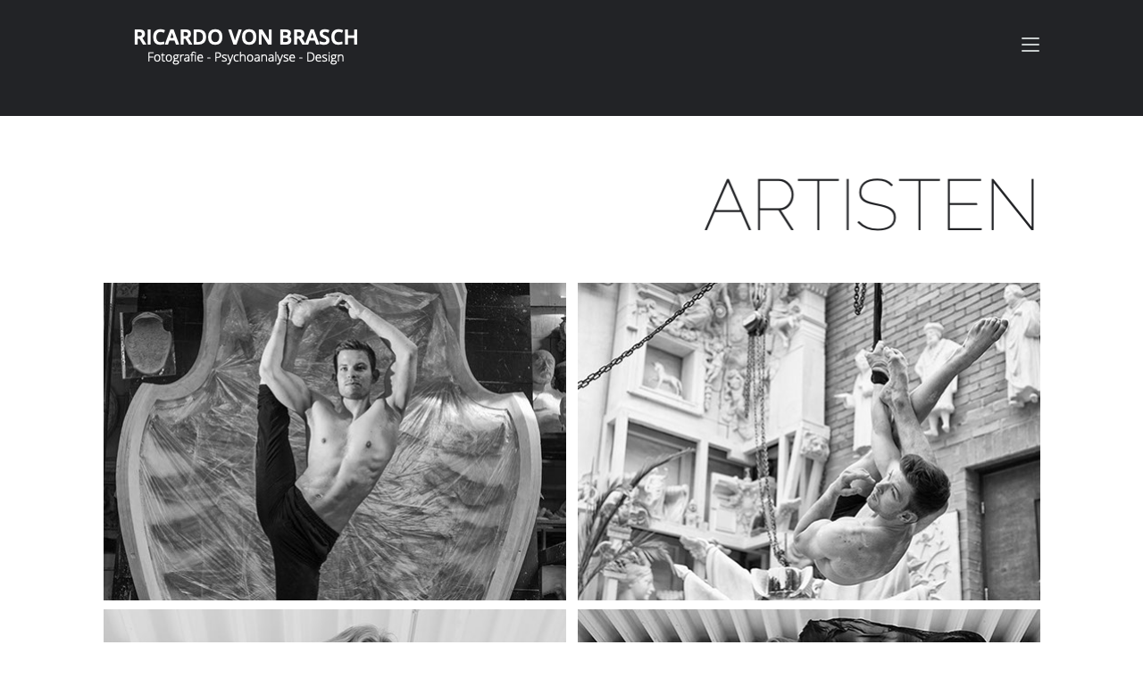

--- FILE ---
content_type: text/html
request_url: https://fotografie-ricardo-von-brasch.de/rvb---artisten.html
body_size: 20338
content:
<!DOCTYPE html>
<html class="nojs html css_verticalspacer" lang="en-US">
 <head>

  <meta http-equiv="Content-type" content="text/html;charset=UTF-8"/>
  <meta name="generator" content="2018.1.1.386"/>
  <meta name="viewport" content="width=device-width, initial-scale=1.0"/>
  
  <script type="text/javascript">
   // Update the 'nojs'/'js' class on the html node
document.documentElement.className = document.documentElement.className.replace(/\bnojs\b/g, 'js');

// Check that all required assets are uploaded and up-to-date
if(typeof Muse == "undefined") window.Muse = {}; window.Muse.assets = {"required":["museutils.js", "museconfig.js", "jquery.musemenu.js", "jquery.watch.js", "webpro.js", "musewpslideshow.js", "jquery.museoverlay.js", "touchswipe.js", "jquery.museresponsive.js", "require.js", "rvb---artisten.css"], "outOfDate":[]};
</script>
  
  <link rel="shortcut icon" href="images/favicon.ico?crc=250476822"/>
  <title>RVB - ARTISTEN</title>
  <!-- CSS -->
  <link rel="stylesheet" type="text/css" href="css/site_global.css?crc=4275521114"/>
  <link rel="stylesheet" type="text/css" href="css/master_unerkategorie.css?crc=4127444789"/>
  <link rel="stylesheet" type="text/css" href="css/rvb---artisten.css?crc=3887448932" id="pagesheet"/>
  <!-- IE-only CSS -->
  <!--[if lt IE 9]>
  <link rel="stylesheet" type="text/css" href="css/iefonts_rvb---artisten.css?crc=3824530138"/>
  <link rel="stylesheet" type="text/css" href="css/nomq_preview_master_unerkategorie.css?crc=236995976"/>
  <link rel="stylesheet" type="text/css" href="css/nomq_rvb---artisten.css?crc=363689897" id="nomq_pagesheet"/>
  <![endif]-->
  <!-- Other scripts -->
  <script type="text/javascript">
   var __adobewebfontsappname__ = "muse";
</script>
  <!-- JS includes -->
  <script src="https://webfonts.creativecloud.com/raleway:n6:all;open-sans:n3,n4:all.js" type="text/javascript"></script>
  <!--[if lt IE 9]>
  <script src="scripts/html5shiv.js?crc=4241844378" type="text/javascript"></script>
  <![endif]-->
    <!--custom head HTML-->
  <style> html, body { max-width: 100%; overflow-x: hidden; } </style><style> .menuScrollContent { height: 450px; } </style><script type="text/javascript" src="assets/smoothscroll.min.js"></script><script type="text/javascript" src="https://cdnjs.cloudflare.com/ajax/libs/jquery/1.8.3/jquery.min.js"></script><link rel="stylesheet" media="screen and (min-device-width: 1051px)" href="https://cdnjs.cloudflare.com/ajax/libs/hover.css/2.1.1/css/hover-min.css" /><link rel="stylesheet" media="screen and (min-device-width: 1051px)" href="https://cdnjs.cloudflare.com/ajax/libs/animate.css/3.5.2/animate.min.css" /><script type="text/javascript" src="https://cdnjs.cloudflare.com/ajax/libs/waypoints/2.0.5/waypoints.min.js"></script><script type="text/javascript" src="https://cdnjs.cloudflare.com/ajax/libs/wow/1.1.2/wow.min.js"></script><script type="text/javascript" src="https://cdnjs.cloudflare.com/ajax/libs/Counter-Up/1.0.0/jquery.counterup.min.js"></script><script type="text/javascript" src="assets/tersus.js"></script><link rel="stylesheet" type="text/css" href="assets/tersus.css"/>
 </head>
 <body>

  <div class="breakpoint active" id="bp_infinity" data-min-width="451"><!-- responsive breakpoint node -->
   <div class="clearfix borderbox" id="page"><!-- group -->
    <div class="clearfix grpelem" id="pu157027"><!-- group -->
     <div class="browser_width shared_content" id="u157027-bw" data-content-guid="u157027-bw_content">
      <div id="u157027"><!-- simple frame --></div>
     </div>
     <div class="browser_width" id="buttonu156987-bw">
      <div class="Button menuTopSlideNav" id="buttonu156987"><!-- container box -->
       <div class="clearfix" id="buttonu156987_align_to_page">
        <div class="menuTopSlideNavBG clearfix grpelem" id="u157026"><!-- group -->
         <div class="clearfix grpelem" id="pu156989-6"><!-- column -->
          <a class="nonblock nontext colelem" id="u156989-6" href="index.html" data-href="page:U68" data-sizePolicy="fixed" data-pintopage="page_fluidx"><!-- rasterized frame --><img class="temp_no_img_src" id="u156989-6_img" alt="RICARDO VON BRASCH Fotografie - Psychoanalyse - Design" width="593" height="75" data-orig-src="images/u156989-6.png?crc=270857335" data-IBE-flags="txtStyleSrc" src="images/blank.gif?crc=4208392903"/></a>
          <div class="colelem" id="u156988" data-sizePolicy="fixed" data-pintopage="page_fluidx"><!-- simple frame --></div>
         </div>
         <nav class="MenuBar clearfix grpelem" id="menuu156990"><!-- horizontal box -->
          <div class="MenuItemContainer borderbox clearfix grpelem" id="u156998"><!-- vertical box -->
           <a class="nonblock nontext MenuItem MenuItemWithSubMenu borderbox menuTopSlideButton clearfix colelem" id="u157001" href="rvb---musiker.html#musiker" data-href="anchor:U127594:U164181"><!-- horizontal box --><div class="MenuItemLabel NoWrap borderbox transition clearfix grpelem" id="u157002-4"><!-- content --><p id="u157002-2"><span id="u157002">MUSIKER</span></p></div></a>
          </div>
          <div class="MenuItemContainer borderbox clearfix grpelem" id="u157019"><!-- vertical box -->
           <a class="nonblock nontext MenuItem MenuItemWithSubMenu borderbox menuTopSlideButton clearfix colelem" id="u157022" href="rvb---t%c3%a4nzer.html#taenzer" data-href="anchor:U163176:U163414"><!-- horizontal box --><div class="MenuItemLabel NoWrap borderbox transition clearfix grpelem" id="u157025-4"><!-- content --><p id="u157025-2"><span id="u157025">TÄNZER</span></p></div></a>
          </div>
          <div class="MenuItemContainer borderbox clearfix grpelem" id="u239756"><!-- vertical box -->
           <a class="nonblock nontext MenuItem MenuItemWithSubMenu MuseMenuActive borderbox menuTopSlideButton clearfix colelem" id="u239759" href="rvb---artisten.html" data-href="page:U232306"><!-- horizontal box --><div class="MenuItemLabel NoWrap borderbox transition clearfix grpelem" id="u239760-4"><!-- content --><p>ARTISTEN</p></div></a>
          </div>
          <div class="MenuItemContainer borderbox clearfix grpelem" id="u248497"><!-- vertical box -->
           <a class="nonblock nontext MenuItem MenuItemWithSubMenu borderbox menuTopSlideButton clearfix colelem" id="u248498" href="rvb---variet%c3%a8.html" data-href="page:U249032"><!-- horizontal box --><div class="MenuItemLabel NoWrap borderbox transition clearfix grpelem" id="u248501-4"><!-- content --><p>VARIETÈ</p></div></a>
          </div>
          <div class="MenuItemContainer borderbox clearfix grpelem" id="u156991"><!-- vertical box -->
           <a class="nonblock nontext MenuItem MenuItemWithSubMenu borderbox menuTopSlideButton clearfix colelem" id="u156992" href="rvb---bildhauer.html#bildhauer" data-href="anchor:U163419:U163766"><!-- horizontal box --><div class="MenuItemLabel NoWrap borderbox transition clearfix grpelem" id="u156994-4"><!-- content --><p id="u156994-2"><span id="u156994">BILDHAUER</span></p></div></a>
          </div>
          <div class="MenuItemContainer borderbox clearfix grpelem" id="u157012"><!-- vertical box -->
           <a class="nonblock nontext MenuItem MenuItemWithSubMenu borderbox menuTopSlideButton clearfix colelem" id="u157015" href="rvb---maler.html#bildhauer" data-href="anchor:U163772:U163821"><!-- horizontal box --><div class="MenuItemLabel NoWrap borderbox transition clearfix grpelem" id="u157016-4"><!-- content --><p id="u157016-2"><span id="u157016">MALER</span></p></div></a>
          </div>
          <div class="MenuItemContainer borderbox clearfix grpelem" id="u157005"><!-- vertical box -->
           <a class="nonblock nontext MenuItem MenuItemWithSubMenu borderbox menuTopSlideButton clearfix colelem" id="u157008" href="rvb---people.html#people" data-href="anchor:U164336:U164580"><!-- horizontal box --><div class="MenuItemLabel NoWrap borderbox transition clearfix grpelem" id="u157010-4"><!-- content --><p id="u157010-2"><span id="u157010">PEOPLE</span></p></div></a>
          </div>
          <div class="MenuItemContainer borderbox clearfix grpelem" id="u166959"><!-- vertical box -->
           <div class="MenuItem MenuItemWithSubMenu borderbox menuTopSlideButton clearfix colelem" id="u166960"><!-- horizontal box -->
            <div class="MenuItemLabel NoWrap borderbox transition clearfix grpelem" id="u166961-4"><!-- content -->
             <p id="u166961-2"><span id="u166961">DESIGN</span></p>
            </div>
           </div>
          </div>
          <div class="MenuItemContainer borderbox clearfix grpelem" id="u223072"><!-- vertical box -->
           <a class="nonblock nontext MenuItem MenuItemWithSubMenu borderbox menuTopSlideButton clearfix colelem" id="u223075" href="rvb---color.html" data-href="page:U222610" target="_blank"><!-- horizontal box --><div class="MenuItemLabel NoWrap borderbox transition clearfix grpelem" id="u223077-4"><!-- content --><p id="u223077-2"><span id="u223077">COLOR</span></p></div></a>
          </div>
          <div class="MenuItemContainer borderbox clearfix grpelem" id="u248670"><!-- vertical box -->
           <a class="nonblock nontext MenuItem MenuItemWithSubMenu borderbox menuTopSlideButton clearfix colelem" id="u248671" href="http://www.klinik-in-der-zarten.de" target="_blank"><!-- horizontal box --><div class="MenuItemLabel NoWrap borderbox transition clearfix grpelem" id="u248673-4"><!-- content --><p id="u248673-2"><span id="u248673">KLINIK</span></p></div></a>
          </div>
         </nav>
        </div>
       </div>
      </div>
     </div>
    </div>
    <a class="anchor_item grpelem shared_content" id="taenzer" data-sizePolicy="fixed" data-pintopage="page_fluidx" data-content-guid="taenzer_content"></a>
    <div class="clearfix grpelem" id="pu232260-4"><!-- column -->
     <img class="colelem temp_no_img_src" id="u232260-4" alt="ARTISTEN" data-orig-src="images/u232260-4.png?crc=3997273321" data-IBE-flags="txtStyleSrc" data-image-width="435" src="images/blank.gif?crc=4208392903"/><!-- rasterized frame -->
     <div class="SlideShowWidget clearfix widget_invisible colelem" id="slideshowu232239" data-visibility="changed" style="visibility:hidden"><!-- none box -->
      <div class="popup_anchor allow_click_through grpelem" data-col-pos="0" id="u232251popup">
       <div class="SSSlideLinks clearfix" data-col-pos="0" id="u232251" data-height-width-ratio="2.08587786259542"><!-- horizontal-rows box -->
        <div class="clearfix grpelem" id="pu232252"><!-- column -->
         <!-- m_editable region-id="editable-static-tag-U232252-BP_infinity" template="rvb---artisten.html" data-type="image" data-ice-options="clickable" -->
         <div class="SSSlideLink shadow clip_frame colelem" data-col-pos="0" id="u232252" data-muse-uid="U232252" data-muse-type="img_frame"><!-- image -->
          <img class="block temp_no_img_src" data-col-pos="0" id="u232252_img" data-orig-src="images/tim%20kriegler%200704-crop-u232252.jpg?crc=429938817" alt="" data-muse-src="images/tim%20kriegler%200704-crop-u232252.jpg?crc=429938817" data-heightwidthratio="0.688588007736944" data-image-width="517" data-image-height="356" src="images/blank.gif?crc=4208392903"/>
         </div>
         <!-- /m_editable -->
         <!-- m_editable region-id="editable-static-tag-U244094-BP_infinity" template="rvb---artisten.html" data-type="image" data-ice-options="clickable" -->
         <div class="SSSlideLink shadow clip_frame colelem" data-col-pos="2" id="u244094" data-muse-uid="U244094" data-muse-type="img_frame"><!-- image -->
          <img class="block temp_no_img_src" data-col-pos="2" id="u244094_img" data-orig-src="images/diana%20mertin%2020x30%20hochformat-crop-u244094.jpg?crc=534264459" alt="" data-muse-src="images/diana%20mertin%2020x30%20hochformat-crop-u244094.jpg?crc=534264459" data-heightwidthratio="0.688588007736944" data-image-width="517" data-image-height="356" src="images/blank.gif?crc=4208392903"/>
         </div>
         <!-- /m_editable -->
         <!-- m_editable region-id="editable-static-tag-U245375-BP_infinity" template="rvb---artisten.html" data-type="image" data-ice-options="clickable" -->
         <div class="SSSlideLink shadow clip_frame colelem" data-col-pos="4" id="u245375" data-muse-uid="U245375" data-muse-type="img_frame"><!-- image -->
          <img class="block temp_no_img_src" data-col-pos="4" id="u245375_img" data-orig-src="images/vollmond_nachtwolken-099-bearbeitet-2--crop-u245375.jpg?crc=159933319" alt="" data-muse-src="images/vollmond_nachtwolken-099-bearbeitet-2--crop-u245375.jpg?crc=159933319" data-heightwidthratio="0.688588007736944" data-image-width="517" data-image-height="356" src="images/blank.gif?crc=4208392903"/>
         </div>
         <!-- /m_editable -->
         <!-- m_editable region-id="editable-static-tag-U246027-BP_infinity" template="rvb---artisten.html" data-type="image" data-ice-options="clickable" -->
         <div class="SSSlideLink shadow clip_frame colelem" data-col-pos="6" id="u246027" data-muse-uid="U246027" data-muse-type="img_frame"><!-- image -->
          <img class="block temp_no_img_src" data-col-pos="6" id="u246027_img" data-orig-src="images/milchstrasse-diana_composing_0045-bearbeitet-1--crop-u246027.jpg?crc=4065773329" alt="" data-muse-src="images/milchstrasse-diana_composing_0045-bearbeitet-1--crop-u246027.jpg?crc=4065773329" data-heightwidthratio="0.688588007736944" data-image-width="517" data-image-height="356" src="images/blank.gif?crc=4208392903"/>
         </div>
         <!-- /m_editable -->
         <!-- m_editable region-id="editable-static-tag-U244156-BP_infinity" template="rvb---artisten.html" data-type="image" data-ice-options="clickable" -->
         <div class="SSSlideLink shadow clip_frame colelem" data-col-pos="8" id="u244156" data-muse-uid="U244156" data-muse-type="img_frame"><!-- image -->
          <img class="block temp_no_img_src" data-col-pos="8" id="u244156_img" data-orig-src="images/doris%20maxheimer-crop-u244156.jpg?crc=320279736" alt="" data-muse-src="images/doris%20maxheimer-crop-u244156.jpg?crc=320279736" data-heightwidthratio="0.688588007736944" data-image-width="517" data-image-height="356" src="images/blank.gif?crc=4208392903"/>
         </div>
         <!-- /m_editable -->
         <!-- m_editable region-id="editable-static-tag-U246734-BP_infinity" template="rvb---artisten.html" data-type="image" data-ice-options="clickable" -->
         <div class="SSSlideLink shadow clip_frame colelem" data-col-pos="10" id="u246734" data-muse-uid="U246734" data-muse-type="img_frame"><!-- image -->
          <img class="block temp_no_img_src" data-col-pos="10" id="u246734_img" data-orig-src="images/_dsc1202-crop-u246734.jpg?crc=4284287290" alt="" data-muse-src="images/_dsc1202-crop-u246734.jpg?crc=4284287290" data-heightwidthratio="0.688588007736944" data-image-width="517" data-image-height="356" src="images/blank.gif?crc=4208392903"/>
         </div>
         <!-- /m_editable -->
        </div>
        <div class="clearfix grpelem" id="pu232254"><!-- column -->
         <!-- m_editable region-id="editable-static-tag-U232254-BP_infinity" template="rvb---artisten.html" data-type="image" data-ice-options="clickable" -->
         <div class="SSSlideLink shadow clip_frame colelem" data-col-pos="1" id="u232254" data-muse-uid="U232254" data-muse-type="img_frame"><!-- image -->
          <img class="block temp_no_img_src" data-col-pos="1" id="u232254_img" data-orig-src="images/tim%20kriegler%204788-crop-u232254.jpg?crc=3905629408" alt="" data-muse-src="images/tim%20kriegler%204788-crop-u232254.jpg?crc=3905629408" data-heightwidthratio="0.688588007736944" data-image-width="517" data-image-height="356" src="images/blank.gif?crc=4208392903"/>
         </div>
         <!-- /m_editable -->
         <!-- m_editable region-id="editable-static-tag-U244757-BP_infinity" template="rvb---artisten.html" data-type="image" data-ice-options="clickable" -->
         <div class="SSSlideLink shadow clip_frame colelem" data-col-pos="3" id="u244757" data-muse-uid="U244757" data-muse-type="img_frame"><!-- image -->
          <img class="block temp_no_img_src" data-col-pos="3" id="u244757_img" data-orig-src="images/diana%20mertin%2020x30%20querformat-crop-u244757.jpg?crc=4147277308" alt="" data-muse-src="images/diana%20mertin%2020x30%20querformat-crop-u244757.jpg?crc=4147277308" data-heightwidthratio="0.688588007736944" data-image-width="517" data-image-height="356" src="images/blank.gif?crc=4208392903"/>
         </div>
         <!-- /m_editable -->
         <!-- m_editable region-id="editable-static-tag-U245406-BP_infinity" template="rvb---artisten.html" data-type="image" data-ice-options="clickable" -->
         <div class="SSSlideLink shadow clip_frame colelem" data-col-pos="5" id="u245406" data-muse-uid="U245406" data-muse-type="img_frame"><!-- image -->
          <img class="block temp_no_img_src" data-col-pos="5" id="u245406_img" data-orig-src="images/vollmond_2b-1--crop-u245406.jpg?crc=30746936" alt="" data-muse-src="images/vollmond_2b-1--crop-u245406.jpg?crc=30746936" data-heightwidthratio="0.688588007736944" data-image-width="517" data-image-height="356" src="images/blank.gif?crc=4208392903"/>
         </div>
         <!-- /m_editable -->
         <!-- m_editable region-id="editable-static-tag-U246066-BP_infinity" template="rvb---artisten.html" data-type="image" data-ice-options="clickable" -->
         <div class="SSSlideLink shadow clearfix colelem" data-col-pos="7" id="u246066" data-muse-uid="U246066" data-muse-type="img_frame"><!-- image -->
          <img class="shadow position_content temp_no_img_src" data-col-pos="7" id="u246066_img" data-orig-src="images/diana%20mertin%2020x30%20nach%20shooting-crop-u246066.jpg?crc=179713124" alt="" data-muse-src="images/diana%20mertin%2020x30%20nach%20shooting-crop-u246066.jpg?crc=179713124" data-heightwidthratio="0.689922480620155" data-image-width="516" data-image-height="356" src="images/blank.gif?crc=4208392903"/>
         </div>
         <!-- /m_editable -->
         <!-- m_editable region-id="editable-static-tag-U246703-BP_infinity" template="rvb---artisten.html" data-type="image" data-ice-options="clickable" -->
         <div class="SSSlideLink shadow clip_frame colelem" data-col-pos="9" id="u246703" data-muse-uid="U246703" data-muse-type="img_frame"><!-- image -->
          <img class="block temp_no_img_src" data-col-pos="9" id="u246703_img" data-orig-src="images/_dsc1186-crop-u246703.jpg?crc=3968611198" alt="" data-muse-src="images/_dsc1186-crop-u246703.jpg?crc=3968611198" data-heightwidthratio="0.688588007736944" data-image-width="517" data-image-height="356" src="images/blank.gif?crc=4208392903"/>
         </div>
         <!-- /m_editable -->
        </div>
       </div>
      </div>
      <div class="clearfix" id="pu232240"><!-- group -->
       <div class="popup_anchor allow_click_through grpelem" data-col-pos="1" id="u232240popup">
        <div class="SlideShowContentPanel rgba-background clearfix" data-col-pos="1" id="u232240"><!-- stack box -->
         <!-- m_editable region-id="editable-static-tag-U232241-BP_infinity" template="rvb---artisten.html" data-type="image" data-ice-options="srcAttr=data-src" -->
         <div class="SSSlide clip_frame grpelem" data-col-pos="0" id="u232241" data-muse-uid="U232241" data-muse-type="img_frame"><!-- image -->
          <img class="block ImageInclude" data-col-pos="0" id="u232241_img" data-src="images/tim%20kriegler%200704-crop-u232241.jpg?crc=4188510656" src="images/blank.gif?crc=4208392903" alt="" data-muse-src="images/tim%20kriegler%200704-crop-u232241.jpg?crc=4188510656" data-heightwidthratio="1.4817351598173516" data-image-width="438" data-image-height="649"/>
         </div>
         <!-- /m_editable -->
         <!-- m_editable region-id="editable-static-tag-U232243-BP_infinity" template="rvb---artisten.html" data-type="image" data-ice-options="srcAttr=data-src" -->
         <div class="SSSlide invi clip_frame grpelem" data-col-pos="1" id="u232243" data-muse-uid="U232243" data-muse-type="img_frame"><!-- image -->
          <img class="block ImageInclude" data-col-pos="1" id="u232243_img" data-src="images/tim%20kriegler%204788-crop-u232243.jpg?crc=411973156" src="images/blank.gif?crc=4208392903" alt="" data-muse-src="images/tim%20kriegler%204788-crop-u232243.jpg?crc=411973156" data-heightwidthratio="0.6746361746361746" data-image-width="962" data-image-height="649"/>
         </div>
         <!-- /m_editable -->
         <!-- m_editable region-id="editable-static-tag-U244084-BP_infinity" template="rvb---artisten.html" data-type="image" data-ice-options="srcAttr=data-src" -->
         <div class="SSSlide invi clip_frame grpelem" data-col-pos="2" id="u244084" data-muse-uid="U244084" data-muse-type="img_frame"><!-- image -->
          <img class="block ImageInclude" data-col-pos="2" id="u244084_img" data-src="images/diana%20mertin%2020x30%20hochformat.jpg?crc=452387456" src="images/blank.gif?crc=4208392903" alt="" data-muse-src="images/diana%20mertin%2020x30%20hochformat.jpg?crc=452387456" data-heightwidthratio="1.4988452655889146" data-image-width="433" data-image-height="649"/>
         </div>
         <!-- /m_editable -->
         <!-- m_editable region-id="editable-static-tag-U244747-BP_infinity" template="rvb---artisten.html" data-type="image" data-ice-options="srcAttr=data-src" -->
         <div class="SSSlide invi clip_frame grpelem" data-col-pos="3" id="u244747" data-muse-uid="U244747" data-muse-type="img_frame"><!-- image -->
          <img class="block ImageInclude" data-col-pos="3" id="u244747_img" data-src="images/diana%20mertin%2020x30%20querformat.jpg?crc=3767597852" src="images/blank.gif?crc=4208392903" alt="" data-muse-src="images/diana%20mertin%2020x30%20querformat.jpg?crc=3767597852" data-heightwidthratio="0.6663201663201663" data-image-width="962" data-image-height="641"/>
         </div>
         <!-- /m_editable -->
         <!-- m_editable region-id="editable-static-tag-U245365-BP_infinity" template="rvb---artisten.html" data-type="image" data-ice-options="srcAttr=data-src" -->
         <div class="SSSlide invi clip_frame grpelem" data-col-pos="4" id="u245365" data-muse-uid="U245365" data-muse-type="img_frame"><!-- image -->
          <img class="block ImageInclude" data-col-pos="4" id="u245365_img" data-src="images/vollmond_nachtwolken-099-bearbeitet-2-.jpg?crc=114027844" src="images/blank.gif?crc=4208392903" alt="" data-muse-src="images/vollmond_nachtwolken-099-bearbeitet-2-.jpg?crc=114027844" data-heightwidthratio="0.6666666666666666" data-image-width="960" data-image-height="640"/>
         </div>
         <!-- /m_editable -->
         <!-- m_editable region-id="editable-static-tag-U245397-BP_infinity" template="rvb---artisten.html" data-type="image" data-ice-options="srcAttr=data-src" -->
         <div class="SSSlide invi clip_frame grpelem" data-col-pos="5" id="u245397" data-muse-uid="U245397" data-muse-type="img_frame"><!-- image -->
          <img class="block ImageInclude" data-col-pos="5" id="u245397_img" data-src="images/vollmond_2b-1-.jpg?crc=4002243205" src="images/blank.gif?crc=4208392903" alt="" data-muse-src="images/vollmond_2b-1-.jpg?crc=4002243205" data-heightwidthratio="0.6663007683863886" data-image-width="911" data-image-height="607"/>
         </div>
         <!-- /m_editable -->
         <!-- m_editable region-id="editable-static-tag-U246017-BP_infinity" template="rvb---artisten.html" data-type="image" data-ice-options="srcAttr=data-src" -->
         <div class="SSSlide invi clip_frame grpelem" data-col-pos="6" id="u246017" data-muse-uid="U246017" data-muse-type="img_frame"><!-- image -->
          <img class="block ImageInclude" data-col-pos="6" id="u246017_img" data-src="images/milchstrasse-diana_composing_0045-bearbeitet-1-.jpg?crc=4247792715" src="images/blank.gif?crc=4208392903" alt="" data-muse-src="images/milchstrasse-diana_composing_0045-bearbeitet-1-.jpg?crc=4247792715" data-heightwidthratio="1.4988452655889146" data-image-width="433" data-image-height="649"/>
         </div>
         <!-- /m_editable -->
         <!-- m_editable region-id="editable-static-tag-U246056-BP_infinity" template="rvb---artisten.html" data-type="image" data-ice-options="srcAttr=data-src" -->
         <div class="SSSlide invi clip_frame grpelem" data-col-pos="7" id="u246056" data-muse-uid="U246056" data-muse-type="img_frame"><!-- image -->
          <img class="block ImageInclude" data-col-pos="7" id="u246056_img" data-src="images/diana%20mertin%2020x30%20nach%20shooting.jpg?crc=4076297403" src="images/blank.gif?crc=4208392903" alt="" data-muse-src="images/diana%20mertin%2020x30%20nach%20shooting.jpg?crc=4076297403" data-heightwidthratio="1.4988452655889146" data-image-width="433" data-image-height="649"/>
         </div>
         <!-- /m_editable -->
         <!-- m_editable region-id="editable-static-tag-U244147-BP_infinity" template="rvb---artisten.html" data-type="image" data-ice-options="srcAttr=data-src" -->
         <div class="SSSlide invi clip_frame grpelem" data-col-pos="8" id="u244147" data-muse-uid="U244147" data-muse-type="img_frame"><!-- image -->
          <img class="block ImageInclude" data-col-pos="8" id="u244147_img" data-src="images/doris%20maxheimer.jpg?crc=3948160254" src="images/blank.gif?crc=4208392903" alt="" data-muse-src="images/doris%20maxheimer.jpg?crc=3948160254" data-heightwidthratio="1.4988452655889146" data-image-width="433" data-image-height="649"/>
         </div>
         <!-- /m_editable -->
         <!-- m_editable region-id="editable-static-tag-U246693-BP_infinity" template="rvb---artisten.html" data-type="image" data-ice-options="srcAttr=data-src" -->
         <div class="SSSlide invi clip_frame grpelem" data-col-pos="9" id="u246693" data-muse-uid="U246693" data-muse-type="img_frame"><!-- image -->
          <img class="block ImageInclude" data-col-pos="9" id="u246693_img" data-src="images/_dsc1186.jpg?crc=324889174" src="images/blank.gif?crc=4208392903" alt="" data-muse-src="images/_dsc1186.jpg?crc=324889174" data-heightwidthratio="1.4988452655889146" data-image-width="433" data-image-height="649"/>
         </div>
         <!-- /m_editable -->
         <!-- m_editable region-id="editable-static-tag-U246725-BP_infinity" template="rvb---artisten.html" data-type="image" data-ice-options="srcAttr=data-src" -->
         <div class="SSSlide invi clip_frame grpelem" data-col-pos="10" id="u246725" data-muse-uid="U246725" data-muse-type="img_frame"><!-- image -->
          <img class="block ImageInclude" data-col-pos="10" id="u246725_img" data-src="images/_dsc1202.jpg?crc=418747328" src="images/blank.gif?crc=4208392903" alt="" data-muse-src="images/_dsc1202.jpg?crc=418747328" data-heightwidthratio="0.6673596673596673" data-image-width="962" data-image-height="642"/>
         </div>
         <!-- /m_editable -->
        </div>
       </div>
       <div class="popup_anchor allow_click_through grpelem" data-col-pos="2" id="u232257popup">
        <div class="SlideShowCaptionPanel clearfix" data-col-pos="2" id="u232257"><!-- stack box -->
         <!-- m_editable region-id="editable-static-tag-U232259-BP_infinity" template="rvb---artisten.html" data-type="html" data-ice-options="disableImageResize,link,txtStyleTarget" -->
         <div class="SSSlideCaption clearfix grpelem" data-col-pos="0" id="u232259-3" data-muse-uid="U232259" data-muse-type="txt_frame" data-IBE-flags="txtStyleSrc"><!-- content -->
          <p class="shared_content" data-content-guid="u232259-3_0_content">&nbsp;</p>
         </div>
         <!-- /m_editable -->
         <!-- m_editable region-id="editable-static-tag-U232258-BP_infinity" template="rvb---artisten.html" data-type="html" data-ice-options="disableImageResize,link,txtStyleTarget" -->
         <div class="SSSlideCaption invi clearfix grpelem" data-col-pos="1" id="u232258-3" data-muse-uid="U232258" data-muse-type="txt_frame" data-IBE-flags="txtStyleSrc"><!-- content -->
          <p class="shared_content" data-content-guid="u232258-3_0_content">&nbsp;</p>
         </div>
         <!-- /m_editable -->
         <!-- m_editable region-id="editable-static-tag-U244103-BP_infinity" template="rvb---artisten.html" data-type="html" data-ice-options="disableImageResize,link,txtStyleTarget" -->
         <div class="SSSlideCaption invi clearfix grpelem" data-col-pos="2" id="u244103-4" data-muse-uid="U244103" data-muse-type="txt_frame" data-IBE-flags="txtStyleSrc"><!-- content -->
          <p class="shared_content" data-content-guid="u244103-4_0_content">Diana lernt Fliegen</p>
         </div>
         <!-- /m_editable -->
         <!-- m_editable region-id="editable-static-tag-U244766-BP_infinity" template="rvb---artisten.html" data-type="html" data-ice-options="disableImageResize,link,txtStyleTarget" -->
         <div class="SSSlideCaption invi clearfix grpelem" data-col-pos="3" id="u244766-3" data-muse-uid="U244766" data-muse-type="txt_frame" data-IBE-flags="txtStyleSrc"><!-- content -->
          <p class="shared_content" data-content-guid="u244766-3_0_content">&nbsp;</p>
         </div>
         <!-- /m_editable -->
         <!-- m_editable region-id="editable-static-tag-U245384-BP_infinity" template="rvb---artisten.html" data-type="html" data-ice-options="disableImageResize,link,txtStyleTarget" -->
         <div class="SSSlideCaption invi clearfix grpelem" data-col-pos="4" id="u245384-3" data-muse-uid="U245384" data-muse-type="txt_frame" data-IBE-flags="txtStyleSrc"><!-- content -->
          <p class="shared_content" data-content-guid="u245384-3_0_content">&nbsp;</p>
         </div>
         <!-- /m_editable -->
         <!-- m_editable region-id="editable-static-tag-U245415-BP_infinity" template="rvb---artisten.html" data-type="html" data-ice-options="disableImageResize,link,txtStyleTarget" -->
         <div class="SSSlideCaption invi clearfix grpelem" data-col-pos="5" id="u245415-3" data-muse-uid="U245415" data-muse-type="txt_frame" data-IBE-flags="txtStyleSrc"><!-- content -->
          <p class="shared_content" data-content-guid="u245415-3_0_content">&nbsp;</p>
         </div>
         <!-- /m_editable -->
         <!-- m_editable region-id="editable-static-tag-U246036-BP_infinity" template="rvb---artisten.html" data-type="html" data-ice-options="disableImageResize,link,txtStyleTarget" -->
         <div class="SSSlideCaption invi clearfix grpelem" data-col-pos="6" id="u246036-3" data-muse-uid="U246036" data-muse-type="txt_frame" data-IBE-flags="txtStyleSrc"><!-- content -->
          <p class="shared_content" data-content-guid="u246036-3_0_content">&nbsp;</p>
         </div>
         <!-- /m_editable -->
         <!-- m_editable region-id="editable-static-tag-U246075-BP_infinity" template="rvb---artisten.html" data-type="html" data-ice-options="disableImageResize,link,txtStyleTarget" -->
         <div class="SSSlideCaption invi clearfix grpelem" data-col-pos="7" id="u246075-4" data-muse-uid="U246075" data-muse-type="txt_frame" data-IBE-flags="txtStyleSrc"><!-- content -->
          <p class="shared_content" data-content-guid="u246075-4_0_content">Diana ist müde vom Flug und summt ein russisches Kinderlied</p>
         </div>
         <!-- /m_editable -->
         <!-- m_editable region-id="editable-static-tag-U244165-BP_infinity" template="rvb---artisten.html" data-type="html" data-ice-options="disableImageResize,link,txtStyleTarget" -->
         <div class="SSSlideCaption invi clearfix grpelem" data-col-pos="8" id="u244165-3" data-muse-uid="U244165" data-muse-type="txt_frame" data-IBE-flags="txtStyleSrc"><!-- content -->
          <p class="shared_content" data-content-guid="u244165-3_0_content">&nbsp;</p>
         </div>
         <!-- /m_editable -->
         <!-- m_editable region-id="editable-static-tag-U246712-BP_infinity" template="rvb---artisten.html" data-type="html" data-ice-options="disableImageResize,link,txtStyleTarget" -->
         <div class="SSSlideCaption invi clearfix grpelem" data-col-pos="9" id="u246712-3" data-muse-uid="U246712" data-muse-type="txt_frame" data-IBE-flags="txtStyleSrc"><!-- content -->
          <p class="shared_content" data-content-guid="u246712-3_0_content">&nbsp;</p>
         </div>
         <!-- /m_editable -->
         <!-- m_editable region-id="editable-static-tag-U246743-BP_infinity" template="rvb---artisten.html" data-type="html" data-ice-options="disableImageResize,link,txtStyleTarget" -->
         <div class="SSSlideCaption invi clearfix grpelem" data-col-pos="10" id="u246743-3" data-muse-uid="U246743" data-muse-type="txt_frame" data-IBE-flags="txtStyleSrc"><!-- content -->
          <p class="shared_content" data-content-guid="u246743-3_0_content">&nbsp;</p>
         </div>
         <!-- /m_editable -->
        </div>
       </div>
       <div class="popup_anchor allow_click_through grpelem" data-col-pos="4" id="u232248-4popup">
        <!-- m_editable region-id="editable-static-tag-U232248-BP_infinity" template="rvb---artisten.html" data-type="html" data-ice-options="disableImageResize,link,clickable,txtStyleTarget" -->
        <div class="SSPreviousButton clearfix" data-col-pos="4" id="u232248-4" data-muse-uid="U232248" data-muse-type="txt_frame" data-IBE-flags="txtStyleSrc"><!-- content -->
         <p class="shared_content" data-content-guid="u232248-4_0_content">&lt;</p>
        </div>
        <!-- /m_editable -->
       </div>
       <div class="popup_anchor allow_click_through grpelem" data-col-pos="5" id="u232250-4popup">
        <!-- m_editable region-id="editable-static-tag-U232250-BP_infinity" template="rvb---artisten.html" data-type="html" data-ice-options="disableImageResize,link,clickable,txtStyleTarget" -->
        <div class="SSNextButton clearfix" data-col-pos="5" id="u232250-4" data-muse-uid="U232250" data-muse-type="txt_frame" data-IBE-flags="txtStyleSrc"><!-- content -->
         <p class="shared_content" data-content-guid="u232250-4_0_content">&gt;</p>
        </div>
        <!-- /m_editable -->
       </div>
       <div class="popup_anchor allow_click_through grpelem" data-col-pos="8" id="u232245popup">
        <div class="SSCloseButton popup_element clearfix" data-col-pos="8" id="u232245"><!-- group -->
         <!-- m_editable region-id="editable-static-tag-U232246-BP_infinity" template="rvb---artisten.html" data-type="html" data-ice-options="disableImageResize,link,txtStyleTarget" -->
         <div class="clearfix grpelem shared_content" id="u232246-4" data-muse-uid="U232246" data-muse-type="txt_frame" data-IBE-flags="txtStyleSrc" data-content-guid="u232246-4_content"><!-- content -->
          <p>x</p>
         </div>
         <!-- /m_editable -->
        </div>
       </div>
      </div>
     </div>
    </div>
    <div class="clearfix grpelem" id="pu157075-6"><!-- group -->
     <img class="temp_no_img_src shared_content" id="u157075-6" alt="RICARDO VON BRASCH Fotografie - Psychoanalyse - Design" width="261" height="55" data-orig-src="images/u157075-6.png?crc=490783967" data-IBE-flags="txtStyleSrc" src="images/blank.gif?crc=4208392903" data-content-guid="u157075-6_content"/><!-- rasterized frame -->
     <div class="Button menuTopSlideNav-Btn transition clearfix" id="buttonu157076"><!-- container box -->
      <div class="Button menuIcon clearfix grpelem" id="buttonu157077"><!-- container box -->
       <div class="menuIcon-top rounded-corners colelem" id="u157078" data-sizePolicy="fixed" data-pintopage="page_fluidx"><!-- simple frame --></div>
       <div class="menuIcon-middle-a rounded-corners clearfix colelem" id="u157081"><!-- group -->
        <div class="rounded-corners menuIcon-middle-b grpelem" id="u157080" data-sizePolicy="fixed" data-pintopage="page_fluidx"><!-- simple frame --></div>
       </div>
       <div class="menuIcon-bottom rounded-corners colelem" id="u157079" data-sizePolicy="fixed" data-pintopage="page_fluidx"><!-- simple frame --></div>
      </div>
     </div>
     <a class="nonblock nontext" id="u218421-6" href="index.html" data-href="page:U68"><!-- rasterized frame --><img class="temp_no_img_src" id="u218421-6_img" alt="RICARDO VON BRASCH Fotografie - Psychoanalyse - Design" width="307" height="55" data-orig-src="images/u218421-6.png?crc=4193128001" data-IBE-flags="txtStyleSrc" src="images/blank.gif?crc=4208392903"/></a>
    </div>
    <div class="verticalspacer" data-offset-top="2503" data-content-above-spacer="2503" data-content-below-spacer="103" data-sizePolicy="fixed" data-pintopage="page_fixedLeft"></div>
    <div class="browser_width grpelem" id="u157214-bw">
     <div id="u157214"><!-- column -->
      <div class="clearfix" id="u157214_align_to_page">
       <div class="clearfix colelem" id="pu159396-4"><!-- group -->
        <a class="nonblock nontext wow-fadeInUp clearfix grpelem shared_content" id="u159396-4" href="rvb---datenschutz.html" data-href="page:U159470" data-IBE-flags="txtStyleSrc" data-content-guid="u159396-4_content"><!-- content --><p>DATENSCHUTZ</p></a>
        <a class="nonblock nontext wow-fadeInUp clearfix grpelem shared_content" id="u159397-4" href="rvb---impressum.html" data-href="page:U129142" data-IBE-flags="txtStyleSrc" data-content-guid="u159397-4_content"><!-- content --><p>IMPRESSUM</p></a>
       </div>
       <div class="clearfix colelem shared_content" id="u157212-4" data-IBE-flags="txtStyleSrc" data-content-guid="u157212-4_content"><!-- content -->
        <p id="u157212-2">All content © Druck &amp; Medien Berenbold, 2019. All rights reserved.</p>
       </div>
      </div>
     </div>
    </div>
   </div>
  </div>
  <div class="breakpoint" id="bp_450" data-min-width="421" data-max-width="450"><!-- responsive breakpoint node -->
   <div class="clearfix borderbox temp_no_id" data-orig-id="page"><!-- group -->
    <div class="clearfix grpelem temp_no_id" data-orig-id="pu157027"><!-- group -->
     <span class="browser_width placeholder" data-placeholder-for="u157027-bw_content"><!-- placeholder node --></span>
     <span class="placeholder" data-placeholder-for="u157075-6_content"><!-- placeholder node --></span>
     <a class="nonblock nontext temp_no_id shared_content" href="index.html" data-href="page:U68" data-orig-id="u218421-6" data-content-guid="u218421-6_content"><!-- rasterized frame --><img class="temp_no_id temp_no_img_src" alt="RICARDO VON BRASCH Fotografie - Psychoanalyse - Design" width="261" height="55" data-orig-src="images/u218421-6.png?crc=4193128001" data-IBE-flags="txtStyleSrc" data-orig-id="u218421-6_img" src="images/blank.gif?crc=4208392903"/></a>
    </div>
    <span class="anchor_item grpelem placeholder" data-placeholder-for="taenzer_content"><!-- placeholder node --></span>
    <div class="clearfix grpelem temp_no_id" data-orig-id="pu232260-4"><!-- column -->
     <img class="colelem temp_no_id temp_no_img_src" alt="ARTISTEN" data-orig-src="images/u232260-42.png?crc=3788191823" data-IBE-flags="txtStyleSrc" data-image-width="163" data-orig-id="u232260-4" src="images/blank.gif?crc=4208392903"/><!-- rasterized frame -->
     <div class="SlideShowWidget clearfix widget_invisible colelem temp_no_id" data-visibility="changed" style="visibility:hidden" data-orig-id="slideshowu232239"><!-- none box -->
      <div class="popup_anchor allow_click_through grpelem temp_no_id" data-col-pos="0" data-orig-id="u232251popup">
       <div class="SSSlideLinks clearfix temp_no_id" data-col-pos="0" data-height-width-ratio="2.1653944020356235" data-orig-id="u232251"><!-- horizontal-rows box -->
        <div class="clearfix grpelem temp_no_id" data-orig-id="pu232252"><!-- column -->
         <!-- m_editable region-id="editable-static-tag-U232252-BP_450" template="rvb---artisten.html" data-type="image" data-ice-options="clickable" -->
         <div class="SSSlideLink shadow clip_frame colelem temp_no_id" data-col-pos="0" data-muse-uid="U232252" data-muse-type="img_frame" data-orig-id="u232252"><!-- image -->
          <img class="block temp_no_id temp_no_img_src" data-col-pos="0" data-orig-src="images/tim%20kriegler%200704-crop-u2322522.jpg?crc=3760098618" alt="" data-muse-src="images/tim%20kriegler%200704-crop-u2322522.jpg?crc=3760098618" data-heightwidthratio="0.6907216494845361" data-image-width="194" data-image-height="134" data-orig-id="u232252_img" src="images/blank.gif?crc=4208392903"/>
         </div>
         <!-- /m_editable -->
         <!-- m_editable region-id="editable-static-tag-U244094-BP_450" template="rvb---artisten.html" data-type="image" data-ice-options="clickable" -->
         <div class="SSSlideLink shadow clip_frame colelem temp_no_id" data-col-pos="2" data-muse-uid="U244094" data-muse-type="img_frame" data-orig-id="u244094"><!-- image -->
          <img class="block temp_no_id temp_no_img_src" data-col-pos="2" data-orig-src="images/diana%20mertin%2020x30%20hochformat-crop-u2440942.jpg?crc=3832441794" alt="" data-muse-src="images/diana%20mertin%2020x30%20hochformat-crop-u2440942.jpg?crc=3832441794" data-heightwidthratio="0.6907216494845361" data-image-width="194" data-image-height="134" data-orig-id="u244094_img" src="images/blank.gif?crc=4208392903"/>
         </div>
         <!-- /m_editable -->
         <!-- m_editable region-id="editable-static-tag-U245375-BP_450" template="rvb---artisten.html" data-type="image" data-ice-options="clickable" -->
         <div class="SSSlideLink shadow clip_frame colelem temp_no_id" data-col-pos="4" data-muse-uid="U245375" data-muse-type="img_frame" data-orig-id="u245375"><!-- image -->
          <img class="block temp_no_id temp_no_img_src" data-col-pos="4" data-orig-src="images/vollmond_nachtwolken-099-bearbeitet-2--crop-u2453752.jpg?crc=450708793" alt="" data-muse-src="images/vollmond_nachtwolken-099-bearbeitet-2--crop-u2453752.jpg?crc=450708793" data-heightwidthratio="0.6907216494845361" data-image-width="194" data-image-height="134" data-orig-id="u245375_img" src="images/blank.gif?crc=4208392903"/>
         </div>
         <!-- /m_editable -->
         <!-- m_editable region-id="editable-static-tag-U246027-BP_450" template="rvb---artisten.html" data-type="image" data-ice-options="clickable" -->
         <div class="SSSlideLink shadow clip_frame colelem temp_no_id" data-col-pos="6" data-muse-uid="U246027" data-muse-type="img_frame" data-orig-id="u246027"><!-- image -->
          <img class="block temp_no_id temp_no_img_src" data-col-pos="6" data-orig-src="images/milchstrasse-diana_composing_0045-bearbeitet-1--crop-u2460272.jpg?crc=61053126" alt="" data-muse-src="images/milchstrasse-diana_composing_0045-bearbeitet-1--crop-u2460272.jpg?crc=61053126" data-heightwidthratio="0.6907216494845361" data-image-width="194" data-image-height="134" data-orig-id="u246027_img" src="images/blank.gif?crc=4208392903"/>
         </div>
         <!-- /m_editable -->
         <!-- m_editable region-id="editable-static-tag-U244156-BP_450" template="rvb---artisten.html" data-type="image" data-ice-options="clickable" -->
         <div class="SSSlideLink shadow clip_frame colelem temp_no_id" data-col-pos="8" data-muse-uid="U244156" data-muse-type="img_frame" data-orig-id="u244156"><!-- image -->
          <img class="block temp_no_id temp_no_img_src" data-col-pos="8" data-orig-src="images/doris%20maxheimer-crop-u2441562.jpg?crc=159903013" alt="" data-muse-src="images/doris%20maxheimer-crop-u2441562.jpg?crc=159903013" data-heightwidthratio="0.6907216494845361" data-image-width="194" data-image-height="134" data-orig-id="u244156_img" src="images/blank.gif?crc=4208392903"/>
         </div>
         <!-- /m_editable -->
         <!-- m_editable region-id="editable-static-tag-U246734-BP_450" template="rvb---artisten.html" data-type="image" data-ice-options="clickable" -->
         <div class="SSSlideLink shadow clip_frame colelem temp_no_id" data-col-pos="10" data-muse-uid="U246734" data-muse-type="img_frame" data-orig-id="u246734"><!-- image -->
          <img class="block temp_no_id temp_no_img_src" data-col-pos="10" data-orig-src="images/_dsc1202-crop-u2467342.jpg?crc=521215608" alt="" data-muse-src="images/_dsc1202-crop-u2467342.jpg?crc=521215608" data-heightwidthratio="0.6907216494845361" data-image-width="194" data-image-height="134" data-orig-id="u246734_img" src="images/blank.gif?crc=4208392903"/>
         </div>
         <!-- /m_editable -->
        </div>
        <div class="clearfix grpelem temp_no_id" data-orig-id="pu232254"><!-- column -->
         <!-- m_editable region-id="editable-static-tag-U232254-BP_450" template="rvb---artisten.html" data-type="image" data-ice-options="clickable" -->
         <div class="SSSlideLink shadow clip_frame colelem temp_no_id" data-col-pos="1" data-muse-uid="U232254" data-muse-type="img_frame" data-orig-id="u232254"><!-- image -->
          <img class="block temp_no_id temp_no_img_src" data-col-pos="1" data-orig-src="images/tim%20kriegler%204788-crop-u2322542.jpg?crc=253086538" alt="" data-muse-src="images/tim%20kriegler%204788-crop-u2322542.jpg?crc=253086538" data-heightwidthratio="0.6907216494845361" data-image-width="194" data-image-height="134" data-orig-id="u232254_img" src="images/blank.gif?crc=4208392903"/>
         </div>
         <!-- /m_editable -->
         <!-- m_editable region-id="editable-static-tag-U244757-BP_450" template="rvb---artisten.html" data-type="image" data-ice-options="clickable" -->
         <div class="SSSlideLink shadow clip_frame colelem temp_no_id" data-col-pos="3" data-muse-uid="U244757" data-muse-type="img_frame" data-orig-id="u244757"><!-- image -->
          <img class="block temp_no_id temp_no_img_src" data-col-pos="3" data-orig-src="images/diana%20mertin%2020x30%20querformat-crop-u2447572.jpg?crc=405578832" alt="" data-muse-src="images/diana%20mertin%2020x30%20querformat-crop-u2447572.jpg?crc=405578832" data-heightwidthratio="0.6907216494845361" data-image-width="194" data-image-height="134" data-orig-id="u244757_img" src="images/blank.gif?crc=4208392903"/>
         </div>
         <!-- /m_editable -->
         <!-- m_editable region-id="editable-static-tag-U245406-BP_450" template="rvb---artisten.html" data-type="image" data-ice-options="clickable" -->
         <div class="SSSlideLink shadow clip_frame colelem temp_no_id" data-col-pos="5" data-muse-uid="U245406" data-muse-type="img_frame" data-orig-id="u245406"><!-- image -->
          <img class="block temp_no_id temp_no_img_src" data-col-pos="5" data-orig-src="images/vollmond_2b-1--crop-u2454062.jpg?crc=4112738" alt="" data-muse-src="images/vollmond_2b-1--crop-u2454062.jpg?crc=4112738" data-heightwidthratio="0.6907216494845361" data-image-width="194" data-image-height="134" data-orig-id="u245406_img" src="images/blank.gif?crc=4208392903"/>
         </div>
         <!-- /m_editable -->
         <!-- m_editable region-id="editable-static-tag-U246066-BP_450" template="rvb---artisten.html" data-type="image" data-ice-options="clickable" -->
         <div class="SSSlideLink shadow clip_frame colelem temp_no_id" data-col-pos="7" data-muse-uid="U246066" data-muse-type="img_frame" data-orig-id="u246066"><!-- image -->
          <img class="block temp_no_id temp_no_img_src" data-col-pos="7" data-orig-src="images/diana%20mertin%2020x30%20nach%20shooting-crop-u2460662.jpg?crc=98635256" alt="" data-muse-src="images/diana%20mertin%2020x30%20nach%20shooting-crop-u2460662.jpg?crc=98635256" data-heightwidthratio="0.6907216494845361" data-image-width="194" data-image-height="134" data-orig-id="u246066_img" src="images/blank.gif?crc=4208392903"/>
         </div>
         <!-- /m_editable -->
         <!-- m_editable region-id="editable-static-tag-U246703-BP_450" template="rvb---artisten.html" data-type="image" data-ice-options="clickable" -->
         <div class="SSSlideLink shadow clip_frame colelem temp_no_id" data-col-pos="9" data-muse-uid="U246703" data-muse-type="img_frame" data-orig-id="u246703"><!-- image -->
          <img class="block temp_no_id temp_no_img_src" data-col-pos="9" data-orig-src="images/_dsc1186-crop-u2467032.jpg?crc=3963493685" alt="" data-muse-src="images/_dsc1186-crop-u2467032.jpg?crc=3963493685" data-heightwidthratio="0.6907216494845361" data-image-width="194" data-image-height="134" data-orig-id="u246703_img" src="images/blank.gif?crc=4208392903"/>
         </div>
         <!-- /m_editable -->
        </div>
       </div>
      </div>
      <div class="clearfix" id="ppu232240"><!-- column -->
       <div class="clearfix colelem temp_no_id" data-orig-id="pu232240"><!-- group -->
        <div class="popup_anchor allow_click_through grpelem temp_no_id" data-col-pos="1" data-orig-id="u232240popup">
         <div class="SlideShowContentPanel rgba-background clearfix temp_no_id" data-col-pos="1" data-orig-id="u232240"><!-- stack box -->
          <!-- m_editable region-id="editable-static-tag-U232241-BP_450" template="rvb---artisten.html" data-type="image" data-ice-options="srcAttr=data-src" -->
          <div class="SSSlide clip_frame grpelem temp_no_id" data-col-pos="0" data-muse-uid="U232241" data-muse-type="img_frame" data-orig-id="u232241"><!-- image -->
           <img class="block ImageInclude temp_no_id" data-col-pos="0" data-src="images/tim%20kriegler%200704-crop-u2322412.jpg?crc=45604539" src="images/blank.gif?crc=4208392903" alt="" data-muse-src="images/tim%20kriegler%200704-crop-u2322412.jpg?crc=45604539" data-heightwidthratio="1.4787878787878788" data-image-width="165" data-image-height="244" data-orig-id="u232241_img"/>
          </div>
          <!-- /m_editable -->
          <!-- m_editable region-id="editable-static-tag-U232243-BP_450" template="rvb---artisten.html" data-type="image" data-ice-options="srcAttr=data-src" -->
          <div class="SSSlide invi clip_frame grpelem temp_no_id" data-col-pos="1" data-muse-uid="U232243" data-muse-type="img_frame" data-orig-id="u232243"><!-- image -->
           <img class="block ImageInclude temp_no_id" data-col-pos="1" data-src="images/tim%20kriegler%204788-crop-u2322432.jpg?crc=122727963" src="images/blank.gif?crc=4208392903" alt="" data-muse-src="images/tim%20kriegler%204788-crop-u2322432.jpg?crc=122727963" data-heightwidthratio="0.6759002770083102" data-image-width="361" data-image-height="244" data-orig-id="u232243_img"/>
          </div>
          <!-- /m_editable -->
          <!-- m_editable region-id="editable-static-tag-U244084-BP_450" template="rvb---artisten.html" data-type="image" data-ice-options="srcAttr=data-src" -->
          <div class="SSSlide invi clip_frame grpelem temp_no_id" data-col-pos="2" data-muse-uid="U244084" data-muse-type="img_frame" data-orig-id="u244084"><!-- image -->
           <img class="block ImageInclude temp_no_id" data-col-pos="2" data-src="images/diana%20mertin%2020x30%20hochformat163x244.jpg?crc=3865865704" src="images/blank.gif?crc=4208392903" alt="" data-muse-src="images/diana%20mertin%2020x30%20hochformat163x244.jpg?crc=3865865704" data-heightwidthratio="1.5" data-image-width="162" data-image-height="243" data-orig-id="u244084_img"/>
          </div>
          <!-- /m_editable -->
          <!-- m_editable region-id="editable-static-tag-U244747-BP_450" template="rvb---artisten.html" data-type="image" data-ice-options="srcAttr=data-src" -->
          <div class="SSSlide invi clip_frame grpelem temp_no_id" data-col-pos="3" data-muse-uid="U244747" data-muse-type="img_frame" data-orig-id="u244747"><!-- image -->
           <img class="block ImageInclude temp_no_id" data-col-pos="3" data-src="images/diana%20mertin%2020x30%20querformat361x241.jpg?crc=4129868692" src="images/blank.gif?crc=4208392903" alt="" data-muse-src="images/diana%20mertin%2020x30%20querformat361x241.jpg?crc=4129868692" data-heightwidthratio="0.6648199445983379" data-image-width="361" data-image-height="240" data-orig-id="u244747_img"/>
          </div>
          <!-- /m_editable -->
          <!-- m_editable region-id="editable-static-tag-U245365-BP_450" template="rvb---artisten.html" data-type="image" data-ice-options="srcAttr=data-src" -->
          <div class="SSSlide invi clip_frame grpelem temp_no_id" data-col-pos="4" data-muse-uid="U245365" data-muse-type="img_frame" data-orig-id="u245365"><!-- image -->
           <img class="block ImageInclude temp_no_id" data-col-pos="4" data-src="images/vollmond_nachtwolken-099-bearbeitet-2-360x240.jpg?crc=380163154" src="images/blank.gif?crc=4208392903" alt="" data-muse-src="images/vollmond_nachtwolken-099-bearbeitet-2-360x240.jpg?crc=380163154" data-heightwidthratio="0.6666666666666666" data-image-width="360" data-image-height="240" data-orig-id="u245365_img"/>
          </div>
          <!-- /m_editable -->
          <!-- m_editable region-id="editable-static-tag-U245397-BP_450" template="rvb---artisten.html" data-type="image" data-ice-options="srcAttr=data-src" -->
          <div class="SSSlide invi clip_frame grpelem temp_no_id" data-col-pos="5" data-muse-uid="U245397" data-muse-type="img_frame" data-orig-id="u245397"><!-- image -->
           <img class="block ImageInclude temp_no_id" data-col-pos="5" data-src="images/vollmond_2b-1-342x228.jpg?crc=321119346" src="images/blank.gif?crc=4208392903" alt="" data-muse-src="images/vollmond_2b-1-342x228.jpg?crc=321119346" data-heightwidthratio="0.6666666666666666" data-image-width="342" data-image-height="228" data-orig-id="u245397_img"/>
          </div>
          <!-- /m_editable -->
          <!-- m_editable region-id="editable-static-tag-U246017-BP_450" template="rvb---artisten.html" data-type="image" data-ice-options="srcAttr=data-src" -->
          <div class="SSSlide invi clip_frame grpelem temp_no_id" data-col-pos="6" data-muse-uid="U246017" data-muse-type="img_frame" data-orig-id="u246017"><!-- image -->
           <img class="block ImageInclude temp_no_id" data-col-pos="6" data-src="images/milchstrasse-diana_composing_0045-bearbeitet-1-163x244.jpg?crc=188413138" src="images/blank.gif?crc=4208392903" alt="" data-muse-src="images/milchstrasse-diana_composing_0045-bearbeitet-1-163x244.jpg?crc=188413138" data-heightwidthratio="1.5" data-image-width="162" data-image-height="243" data-orig-id="u246017_img"/>
          </div>
          <!-- /m_editable -->
          <!-- m_editable region-id="editable-static-tag-U246056-BP_450" template="rvb---artisten.html" data-type="image" data-ice-options="srcAttr=data-src" -->
          <div class="SSSlide invi clip_frame grpelem temp_no_id" data-col-pos="7" data-muse-uid="U246056" data-muse-type="img_frame" data-orig-id="u246056"><!-- image -->
           <img class="block ImageInclude temp_no_id" data-col-pos="7" data-src="images/diana%20mertin%2020x30%20nach%20shooting163x244.jpg?crc=3928349079" src="images/blank.gif?crc=4208392903" alt="" data-muse-src="images/diana%20mertin%2020x30%20nach%20shooting163x244.jpg?crc=3928349079" data-heightwidthratio="1.5" data-image-width="162" data-image-height="243" data-orig-id="u246056_img"/>
          </div>
          <!-- /m_editable -->
          <!-- m_editable region-id="editable-static-tag-U244147-BP_450" template="rvb---artisten.html" data-type="image" data-ice-options="srcAttr=data-src" -->
          <div class="SSSlide invi clip_frame grpelem temp_no_id" data-col-pos="8" data-muse-uid="U244147" data-muse-type="img_frame" data-orig-id="u244147"><!-- image -->
           <img class="block ImageInclude temp_no_id" data-col-pos="8" data-src="images/doris%20maxheimer163x244.jpg?crc=4124894813" src="images/blank.gif?crc=4208392903" alt="" data-muse-src="images/doris%20maxheimer163x244.jpg?crc=4124894813" data-heightwidthratio="1.5" data-image-width="162" data-image-height="243" data-orig-id="u244147_img"/>
          </div>
          <!-- /m_editable -->
          <!-- m_editable region-id="editable-static-tag-U246693-BP_450" template="rvb---artisten.html" data-type="image" data-ice-options="srcAttr=data-src" -->
          <div class="SSSlide invi clip_frame grpelem temp_no_id" data-col-pos="9" data-muse-uid="U246693" data-muse-type="img_frame" data-orig-id="u246693"><!-- image -->
           <img class="block ImageInclude temp_no_id" data-col-pos="9" data-src="images/_dsc1186163x244.jpg?crc=3828085332" src="images/blank.gif?crc=4208392903" alt="" data-muse-src="images/_dsc1186163x244.jpg?crc=3828085332" data-heightwidthratio="1.5" data-image-width="162" data-image-height="243" data-orig-id="u246693_img"/>
          </div>
          <!-- /m_editable -->
          <!-- m_editable region-id="editable-static-tag-U246725-BP_450" template="rvb---artisten.html" data-type="image" data-ice-options="srcAttr=data-src" -->
          <div class="SSSlide invi clip_frame grpelem temp_no_id" data-col-pos="10" data-muse-uid="U246725" data-muse-type="img_frame" data-orig-id="u246725"><!-- image -->
           <img class="block ImageInclude temp_no_id" data-col-pos="10" data-src="images/_dsc1202361x241.jpg?crc=3978456399" src="images/blank.gif?crc=4208392903" alt="" data-muse-src="images/_dsc1202361x241.jpg?crc=3978456399" data-heightwidthratio="0.667590027700831" data-image-width="361" data-image-height="241" data-orig-id="u246725_img"/>
          </div>
          <!-- /m_editable -->
         </div>
        </div>
        <div class="popup_anchor allow_click_through grpelem temp_no_id" data-col-pos="8" data-orig-id="u232245popup">
         <div class="SSCloseButton popup_element clearfix temp_no_id" data-col-pos="8" data-orig-id="u232245"><!-- group -->
          <!-- m_editable region-id="editable-static-tag-U232246-BP_450" template="rvb---artisten.html" data-type="html" data-ice-options="disableImageResize,link,txtStyleTarget" -->
          <span class="clearfix grpelem placeholder" data-placeholder-for="u232246-4_content"><!-- placeholder node --></span>
          <!-- /m_editable -->
         </div>
        </div>
       </div>
       <div class="clearfix colelem" id="pu232257"><!-- group -->
        <div class="popup_anchor allow_click_through grpelem temp_no_id" data-col-pos="2" data-orig-id="u232257popup">
         <div class="SlideShowCaptionPanel clearfix temp_no_id" data-col-pos="2" data-orig-id="u232257"><!-- stack box -->
          <!-- m_editable region-id="editable-static-tag-U232259-BP_450" template="rvb---artisten.html" data-type="html" data-ice-options="disableImageResize,link,txtStyleTarget" -->
          <div class="SSSlideCaption clearfix grpelem temp_no_id" data-col-pos="0" data-muse-uid="U232259" data-muse-type="txt_frame" data-IBE-flags="txtStyleSrc" data-orig-id="u232259-3"><!-- content -->
           <span class="placeholder" data-placeholder-for="u232259-3_0_content"><!-- placeholder node --></span>
          </div>
          <!-- /m_editable -->
          <!-- m_editable region-id="editable-static-tag-U232258-BP_450" template="rvb---artisten.html" data-type="html" data-ice-options="disableImageResize,link,txtStyleTarget" -->
          <div class="SSSlideCaption invi clearfix grpelem temp_no_id" data-col-pos="1" data-muse-uid="U232258" data-muse-type="txt_frame" data-IBE-flags="txtStyleSrc" data-orig-id="u232258-3"><!-- content -->
           <span class="placeholder" data-placeholder-for="u232258-3_0_content"><!-- placeholder node --></span>
          </div>
          <!-- /m_editable -->
          <!-- m_editable region-id="editable-static-tag-U244103-BP_450" template="rvb---artisten.html" data-type="html" data-ice-options="disableImageResize,link,txtStyleTarget" -->
          <div class="SSSlideCaption invi clearfix grpelem temp_no_id" data-col-pos="2" data-muse-uid="U244103" data-muse-type="txt_frame" data-IBE-flags="txtStyleSrc" data-orig-id="u244103-4"><!-- content -->
           <span class="placeholder" data-placeholder-for="u244103-4_0_content"><!-- placeholder node --></span>
          </div>
          <!-- /m_editable -->
          <!-- m_editable region-id="editable-static-tag-U244766-BP_450" template="rvb---artisten.html" data-type="html" data-ice-options="disableImageResize,link,txtStyleTarget" -->
          <div class="SSSlideCaption invi clearfix grpelem temp_no_id" data-col-pos="3" data-muse-uid="U244766" data-muse-type="txt_frame" data-IBE-flags="txtStyleSrc" data-orig-id="u244766-3"><!-- content -->
           <span class="placeholder" data-placeholder-for="u244766-3_0_content"><!-- placeholder node --></span>
          </div>
          <!-- /m_editable -->
          <!-- m_editable region-id="editable-static-tag-U245384-BP_450" template="rvb---artisten.html" data-type="html" data-ice-options="disableImageResize,link,txtStyleTarget" -->
          <div class="SSSlideCaption invi clearfix grpelem temp_no_id" data-col-pos="4" data-muse-uid="U245384" data-muse-type="txt_frame" data-IBE-flags="txtStyleSrc" data-orig-id="u245384-3"><!-- content -->
           <span class="placeholder" data-placeholder-for="u245384-3_0_content"><!-- placeholder node --></span>
          </div>
          <!-- /m_editable -->
          <!-- m_editable region-id="editable-static-tag-U245415-BP_450" template="rvb---artisten.html" data-type="html" data-ice-options="disableImageResize,link,txtStyleTarget" -->
          <div class="SSSlideCaption invi clearfix grpelem temp_no_id" data-col-pos="5" data-muse-uid="U245415" data-muse-type="txt_frame" data-IBE-flags="txtStyleSrc" data-orig-id="u245415-3"><!-- content -->
           <span class="placeholder" data-placeholder-for="u245415-3_0_content"><!-- placeholder node --></span>
          </div>
          <!-- /m_editable -->
          <!-- m_editable region-id="editable-static-tag-U246036-BP_450" template="rvb---artisten.html" data-type="html" data-ice-options="disableImageResize,link,txtStyleTarget" -->
          <div class="SSSlideCaption invi clearfix grpelem temp_no_id" data-col-pos="6" data-muse-uid="U246036" data-muse-type="txt_frame" data-IBE-flags="txtStyleSrc" data-orig-id="u246036-3"><!-- content -->
           <span class="placeholder" data-placeholder-for="u246036-3_0_content"><!-- placeholder node --></span>
          </div>
          <!-- /m_editable -->
          <!-- m_editable region-id="editable-static-tag-U246075-BP_450" template="rvb---artisten.html" data-type="html" data-ice-options="disableImageResize,link,txtStyleTarget" -->
          <div class="SSSlideCaption invi clearfix grpelem temp_no_id" data-col-pos="7" data-muse-uid="U246075" data-muse-type="txt_frame" data-IBE-flags="txtStyleSrc" data-orig-id="u246075-4"><!-- content -->
           <span class="placeholder" data-placeholder-for="u246075-4_0_content"><!-- placeholder node --></span>
          </div>
          <!-- /m_editable -->
          <!-- m_editable region-id="editable-static-tag-U244165-BP_450" template="rvb---artisten.html" data-type="html" data-ice-options="disableImageResize,link,txtStyleTarget" -->
          <div class="SSSlideCaption invi clearfix grpelem temp_no_id" data-col-pos="8" data-muse-uid="U244165" data-muse-type="txt_frame" data-IBE-flags="txtStyleSrc" data-orig-id="u244165-3"><!-- content -->
           <span class="placeholder" data-placeholder-for="u244165-3_0_content"><!-- placeholder node --></span>
          </div>
          <!-- /m_editable -->
          <!-- m_editable region-id="editable-static-tag-U246712-BP_450" template="rvb---artisten.html" data-type="html" data-ice-options="disableImageResize,link,txtStyleTarget" -->
          <div class="SSSlideCaption invi clearfix grpelem temp_no_id" data-col-pos="9" data-muse-uid="U246712" data-muse-type="txt_frame" data-IBE-flags="txtStyleSrc" data-orig-id="u246712-3"><!-- content -->
           <span class="placeholder" data-placeholder-for="u246712-3_0_content"><!-- placeholder node --></span>
          </div>
          <!-- /m_editable -->
          <!-- m_editable region-id="editable-static-tag-U246743-BP_450" template="rvb---artisten.html" data-type="html" data-ice-options="disableImageResize,link,txtStyleTarget" -->
          <div class="SSSlideCaption invi clearfix grpelem temp_no_id" data-col-pos="10" data-muse-uid="U246743" data-muse-type="txt_frame" data-IBE-flags="txtStyleSrc" data-orig-id="u246743-3"><!-- content -->
           <span class="placeholder" data-placeholder-for="u246743-3_0_content"><!-- placeholder node --></span>
          </div>
          <!-- /m_editable -->
         </div>
        </div>
        <div class="popup_anchor allow_click_through grpelem temp_no_id" data-col-pos="4" data-orig-id="u232248-4popup">
         <!-- m_editable region-id="editable-static-tag-U232248-BP_450" template="rvb---artisten.html" data-type="html" data-ice-options="disableImageResize,link,clickable,txtStyleTarget" -->
         <div class="SSPreviousButton clearfix temp_no_id" data-col-pos="4" data-muse-uid="U232248" data-muse-type="txt_frame" data-IBE-flags="txtStyleSrc" data-orig-id="u232248-4"><!-- content -->
          <span class="placeholder" data-placeholder-for="u232248-4_0_content"><!-- placeholder node --></span>
         </div>
         <!-- /m_editable -->
        </div>
        <div class="popup_anchor allow_click_through grpelem temp_no_id" data-col-pos="5" data-orig-id="u232250-4popup">
         <!-- m_editable region-id="editable-static-tag-U232250-BP_450" template="rvb---artisten.html" data-type="html" data-ice-options="disableImageResize,link,clickable,txtStyleTarget" -->
         <div class="SSNextButton clearfix temp_no_id" data-col-pos="5" data-muse-uid="U232250" data-muse-type="txt_frame" data-IBE-flags="txtStyleSrc" data-orig-id="u232250-4"><!-- content -->
          <span class="placeholder" data-placeholder-for="u232250-4_0_content"><!-- placeholder node --></span>
         </div>
         <!-- /m_editable -->
        </div>
       </div>
      </div>
     </div>
    </div>
    <div class="clearfix grpelem" id="pbuttonu157028"><!-- group -->
     <div class="Button menuSideSlideNav-Btn transition clearfix" id="buttonu157028"><!-- container box -->
      <div class="rounded-corners colelem shared_content" id="u157029" data-sizePolicy="fixed" data-pintopage="page_fluidx" data-content-guid="u157029_content"><!-- simple frame --></div>
      <div class="rounded-corners colelem shared_content" id="u157030" data-sizePolicy="fixed" data-pintopage="page_fluidx" data-content-guid="u157030_content"><!-- simple frame --></div>
      <div class="rounded-corners colelem shared_content" id="u157031" data-sizePolicy="fixed" data-pintopage="page_fluidx" data-content-guid="u157031_content"><!-- simple frame --></div>
     </div>
     <div class="Button menuSideSlideNavRight clearfix" id="buttonu157032"><!-- container box -->
      <div class="Button menuSideSlideNav-Close transition clearfix grpelem" id="buttonu157070" data-sizePolicy="fixed" data-pintopage="page_fixedRight"><!-- container box -->
       <div class="clip_frame grpelem" id="u157071"><!-- svg -->
        <img class="svg svg_mar temp_no_img_src" id="u157072" data-orig-src="images/close-wht.svg?crc=257809092" onload="this.style.height=(this.offsetWidth*24/9)+'px'" alt="" data-mu-svgfallback="images/close-wht_poster_.png?crc=3777289521" data-heightwidthratio="2.6666666666666665" data-image-width="9" data-image-height="24" src="images/blank.gif?crc=4208392903"/>
       </div>
      </div>
      <div class="menuSideSlideNavBG clearfix grpelem" id="u157073"><!-- group -->
       <div class="Button menuScrollBox clearfix grpelem" id="buttonu157033" data-sizePolicy="fixed" data-pintopage="page_fluidx"><!-- container box -->
        <nav class="MenuBar menuScrollContent clearfix grpelem" id="menuu157034" data-sizePolicy="fixed" data-pintopage="page_fluidx"><!-- vertical box -->
         <div class="MenuItemContainer clearfix colelem" id="u157063"><!-- horizontal box -->
          <a class="nonblock nontext MenuItem MenuItemWithSubMenu rgba-background menuSideSlideButton transition clearfix grpelem" id="u157064" href="rvb---musiker.html" data-href="page:U129016"><!-- horizontal box --><div class="MenuItemLabel clearfix grpelem" id="u157067-4" data-IBE-flags="txtStyleSrc" data-sizePolicy="fixed" data-pintopage="page_fixedLeft"><!-- content --><p class="shared_content" data-content-guid="u157067-4_0_content">MUSIKER</p></div><div class="grpelem" id="u157066" data-sizePolicy="fixed" data-pintopage="page_fixedLeft"><!-- content --></div></a>
         </div>
         <div class="MenuItemContainer clearfix colelem" id="u157056"><!-- horizontal box -->
          <a class="nonblock nontext MenuItem MenuItemWithSubMenu menuSideSlideButton transition rgba-background clearfix grpelem" id="u157057" href="rvb---t%c3%a4nzer.html" data-href="page:U163291"><!-- horizontal box --><div class="MenuItemLabel clearfix grpelem" id="u157060-4" data-IBE-flags="txtStyleSrc" data-sizePolicy="fixed" data-pintopage="page_fixedLeft"><!-- content --><p class="shared_content" data-content-guid="u157060-4_0_content">TÄNZER</p></div><div class="grpelem" id="u157058" data-sizePolicy="fixed" data-pintopage="page_fixedLeft"><!-- content --></div></a>
         </div>
         <div class="MenuItemContainer clearfix colelem" id="u239807"><!-- horizontal box -->
          <a class="nonblock nontext MenuItem MenuItemWithSubMenu MuseMenuActive menuSideSlideButton transition rgba-background clearfix grpelem" id="u239808" href="rvb---artisten.html" data-href="page:U232306"><!-- horizontal box --><div class="MenuItemLabel clearfix grpelem" id="u239811-4" data-IBE-flags="txtStyleSrc" data-sizePolicy="fixed" data-pintopage="page_fixedLeft"><!-- content --><p class="shared_content" data-content-guid="u239811-4_0_content">ARTISTEN</p></div><div class="grpelem" id="u239810" data-sizePolicy="fixed" data-pintopage="page_fixedLeft"><!-- content --></div></a>
         </div>
         <div class="MenuItemContainer clearfix colelem" id="u248558"><!-- horizontal box -->
          <a class="nonblock nontext MenuItem MenuItemWithSubMenu menuSideSlideButton transition rgba-background clearfix grpelem" id="u248561" href="rvb---variet%c3%a8.html" data-href="page:U249032"><!-- horizontal box --><div class="MenuItemLabel clearfix grpelem" id="u248562-4" data-IBE-flags="txtStyleSrc" data-sizePolicy="fixed" data-pintopage="page_fixedLeft"><!-- content --><p class="shared_content" data-content-guid="u248562-4_0_content">VARIETÈ</p></div><div class="grpelem" id="u248563" data-sizePolicy="fixed" data-pintopage="page_fixedLeft"><!-- content --></div></a>
         </div>
         <div class="MenuItemContainer clearfix colelem" id="u157042"><!-- horizontal box -->
          <a class="nonblock nontext MenuItem MenuItemWithSubMenu menuSideSlideButton transition rgba-background clearfix grpelem" id="u157045" href="rvb---bildhauer.html" data-href="page:U163571"><!-- horizontal box --><div class="MenuItemLabel clearfix grpelem" id="u157047-4" data-IBE-flags="txtStyleSrc" data-sizePolicy="fixed" data-pintopage="page_fixedLeft"><!-- content --><p class="shared_content" data-content-guid="u157047-4_0_content">BILDHAUER</p></div><div class="grpelem" id="u157046" data-sizePolicy="fixed" data-pintopage="page_fixedLeft"><!-- content --></div></a>
         </div>
         <div class="MenuItemContainer clearfix colelem" id="u157049"><!-- horizontal box -->
          <a class="nonblock nontext MenuItem MenuItemWithSubMenu menuSideSlideButton transition rgba-background clearfix grpelem" id="u157052" href="rvb---maler.html" data-href="page:U163961"><!-- horizontal box --><div class="MenuItemLabel clearfix grpelem" id="u157053-4" data-IBE-flags="txtStyleSrc" data-sizePolicy="fixed" data-pintopage="page_fixedLeft"><!-- content --><p class="shared_content" data-content-guid="u157053-4_0_content">MALER</p></div><div class="grpelem" id="u157054" data-sizePolicy="fixed" data-pintopage="page_fixedLeft"><!-- content --></div></a>
         </div>
         <div class="MenuItemContainer clearfix colelem" id="u157035"><!-- horizontal box -->
          <a class="nonblock nontext MenuItem MenuItemWithSubMenu menuSideSlideButton transition rgba-background clearfix grpelem" id="u157038" href="rvb---people.html" data-href="page:U164457"><!-- horizontal box --><div class="MenuItemLabel clearfix grpelem" id="u157040-4" data-IBE-flags="txtStyleSrc" data-sizePolicy="fixed" data-pintopage="page_fixedLeft"><!-- content --><p class="shared_content" data-content-guid="u157040-4_0_content">PEOPLE</p></div><div class="grpelem" id="u157041" data-sizePolicy="fixed" data-pintopage="page_fixedLeft"><!-- content --></div></a>
         </div>
         <div class="MenuItemContainer clearfix colelem" id="u167059"><!-- horizontal box -->
          <a class="nonblock nontext MenuItem MenuItemWithSubMenu menuSideSlideButton transition rgba-background clearfix grpelem" id="u167060" href="rvb---design.html" data-href="page:U192606"><!-- horizontal box --><div class="MenuItemLabel clearfix grpelem" id="u167061-4" data-IBE-flags="txtStyleSrc" data-sizePolicy="fixed" data-pintopage="page_fixedLeft"><!-- content --><p class="shared_content" data-content-guid="u167061-4_0_content">DESIGN</p></div><div class="grpelem" id="u167062" data-sizePolicy="fixed" data-pintopage="page_fixedLeft"><!-- content --></div></a>
         </div>
         <div class="MenuItemContainer clearfix colelem" id="u222808"><!-- horizontal box -->
          <a class="nonblock nontext MenuItem MenuItemWithSubMenu menuSideSlideButton transition rgba-background clearfix grpelem" id="u222811" href="rvb---color.html" data-href="page:U222610"><!-- horizontal box --><div class="MenuItemLabel clearfix grpelem" id="u222813-4" data-IBE-flags="txtStyleSrc" data-sizePolicy="fixed" data-pintopage="page_fixedLeft"><!-- content --><p class="shared_content" data-content-guid="u222813-4_0_content">COLOR</p></div><div class="grpelem" id="u222814" data-sizePolicy="fixed" data-pintopage="page_fixedLeft"><!-- content --></div></a>
         </div>
         <div class="MenuItemContainer clearfix colelem" id="u248614"><!-- horizontal box -->
          <a class="nonblock nontext MenuItem MenuItemWithSubMenu menuSideSlideButton transition rgba-background clearfix grpelem" id="u248615" href="http://www.klinik-in-der-zarten.de" target="_blank"><!-- horizontal box --><div class="MenuItemLabel clearfix grpelem" id="u248618-4" data-IBE-flags="txtStyleSrc" data-sizePolicy="fixed" data-pintopage="page_fixedLeft"><!-- content --><p class="shared_content" data-content-guid="u248618-4_0_content">KLINIK</p></div><div class="grpelem" id="u248616" data-sizePolicy="fixed" data-pintopage="page_fixedLeft"><!-- content --></div></a>
         </div>
        </nav>
       </div>
      </div>
     </div>
    </div>
    <div class="verticalspacer" data-offset-top="1328" data-content-above-spacer="1328" data-content-below-spacer="187" data-sizePolicy="fixed" data-pintopage="page_fixedLeft"></div>
    <div class="browser_width grpelem temp_no_id" data-orig-id="u157214-bw">
     <div class="temp_no_id" data-orig-id="u157214"><!-- column -->
      <div class="clearfix temp_no_id" data-orig-id="u157214_align_to_page">
       <span class="nonblock nontext wow-fadeInUp clearfix colelem placeholder" data-placeholder-for="u159396-4_content"><!-- placeholder node --></span>
       <span class="nonblock nontext wow-fadeInUp clearfix colelem placeholder" data-placeholder-for="u159397-4_content"><!-- placeholder node --></span>
       <span class="clearfix colelem placeholder" data-placeholder-for="u157212-4_content"><!-- placeholder node --></span>
      </div>
     </div>
    </div>
   </div>
  </div>
  <div class="breakpoint" id="bp_420" data-min-width="381" data-max-width="420"><!-- responsive breakpoint node -->
   <div class="clearfix temp_no_id" data-orig-id="page"><!-- group -->
    <div class="clearfix grpelem temp_no_id" data-orig-id="pu157027"><!-- group -->
     <span class="browser_width placeholder" data-placeholder-for="u157027-bw_content"><!-- placeholder node --></span>
     <div class="Button menuSideSlideNav-Btn transition clearfix temp_no_id" data-orig-id="buttonu157028"><!-- container box -->
      <span class="rounded-corners colelem placeholder" data-placeholder-for="u157029_content"><!-- placeholder node --></span>
      <span class="rounded-corners colelem placeholder" data-placeholder-for="u157030_content"><!-- placeholder node --></span>
      <span class="rounded-corners colelem placeholder" data-placeholder-for="u157031_content"><!-- placeholder node --></span>
     </div>
     <div class="Button menuSideSlideNavRight clearfix temp_no_id" data-orig-id="buttonu157032"><!-- container box -->
      <div class="Button menuSideSlideNav-Close transition clearfix grpelem temp_no_id" data-orig-id="buttonu157070"><!-- container box -->
       <div class="clip_frame grpelem temp_no_id" data-orig-id="u157071"><!-- svg -->
        <img class="svg temp_no_id temp_no_img_src" data-orig-src="images/close-wht.svg?crc=257809092" width="9" height="24" alt="" data-mu-svgfallback="images/close-wht_poster_.png?crc=3777289521" data-orig-id="u157072" src="images/blank.gif?crc=4208392903"/>
       </div>
      </div>
      <div class="menuSideSlideNavBG clearfix grpelem temp_no_id" data-orig-id="u157073"><!-- group -->
       <div class="Button menuScrollBox clearfix grpelem temp_no_id" data-orig-id="buttonu157033"><!-- container box -->
        <nav class="MenuBar menuScrollContent clearfix grpelem temp_no_id" data-orig-id="menuu157034"><!-- vertical box -->
         <div class="MenuItemContainer clearfix colelem temp_no_id" data-orig-id="u157063"><!-- horizontal box -->
          <a class="nonblock nontext MenuItem MenuItemWithSubMenu rgba-background menuSideSlideButton transition clearfix grpelem temp_no_id" href="rvb---musiker.html" data-href="page:U129016" data-orig-id="u157064"><!-- horizontal box --><div class="MenuItemLabel clearfix grpelem temp_no_id" data-IBE-flags="txtStyleSrc" data-orig-id="u157067-4"><!-- content --><span class="placeholder" data-placeholder-for="u157067-4_0_content"><!-- placeholder node --></span></div><div class="grpelem temp_no_id" data-orig-id="u157066"><!-- content --></div></a>
         </div>
         <div class="MenuItemContainer clearfix colelem temp_no_id" data-orig-id="u157056"><!-- horizontal box -->
          <a class="nonblock nontext MenuItem MenuItemWithSubMenu menuSideSlideButton transition rgba-background clearfix grpelem temp_no_id" href="rvb---t%c3%a4nzer.html" data-href="page:U163291" data-orig-id="u157057"><!-- horizontal box --><div class="MenuItemLabel clearfix grpelem temp_no_id" data-IBE-flags="txtStyleSrc" data-orig-id="u157060-4"><!-- content --><span class="placeholder" data-placeholder-for="u157060-4_0_content"><!-- placeholder node --></span></div><div class="grpelem temp_no_id" data-orig-id="u157058"><!-- content --></div></a>
         </div>
         <div class="MenuItemContainer clearfix colelem temp_no_id" data-orig-id="u239807"><!-- horizontal box -->
          <a class="nonblock nontext MenuItem MenuItemWithSubMenu MuseMenuActive menuSideSlideButton transition rgba-background clearfix grpelem temp_no_id" href="rvb---artisten.html" data-href="page:U232306" data-orig-id="u239808"><!-- horizontal box --><div class="MenuItemLabel clearfix grpelem temp_no_id" data-IBE-flags="txtStyleSrc" data-orig-id="u239811-4"><!-- content --><span class="placeholder" data-placeholder-for="u239811-4_0_content"><!-- placeholder node --></span></div><div class="grpelem temp_no_id" data-orig-id="u239810"><!-- content --></div></a>
         </div>
         <div class="MenuItemContainer clearfix colelem temp_no_id" data-orig-id="u248558"><!-- horizontal box -->
          <a class="nonblock nontext MenuItem MenuItemWithSubMenu menuSideSlideButton transition rgba-background clearfix grpelem temp_no_id" href="rvb---variet%c3%a8.html" data-href="page:U249032" data-orig-id="u248561"><!-- horizontal box --><div class="MenuItemLabel clearfix grpelem temp_no_id" data-IBE-flags="txtStyleSrc" data-orig-id="u248562-4"><!-- content --><span class="placeholder" data-placeholder-for="u248562-4_0_content"><!-- placeholder node --></span></div><div class="grpelem temp_no_id" data-orig-id="u248563"><!-- content --></div></a>
         </div>
         <div class="MenuItemContainer clearfix colelem temp_no_id" data-orig-id="u157042"><!-- horizontal box -->
          <a class="nonblock nontext MenuItem MenuItemWithSubMenu menuSideSlideButton transition rgba-background clearfix grpelem temp_no_id" href="rvb---bildhauer.html" data-href="page:U163571" data-orig-id="u157045"><!-- horizontal box --><div class="MenuItemLabel clearfix grpelem temp_no_id" data-IBE-flags="txtStyleSrc" data-orig-id="u157047-4"><!-- content --><span class="placeholder" data-placeholder-for="u157047-4_0_content"><!-- placeholder node --></span></div><div class="grpelem temp_no_id" data-orig-id="u157046"><!-- content --></div></a>
         </div>
         <div class="MenuItemContainer clearfix colelem temp_no_id" data-orig-id="u157049"><!-- horizontal box -->
          <a class="nonblock nontext MenuItem MenuItemWithSubMenu menuSideSlideButton transition rgba-background clearfix grpelem temp_no_id" href="rvb---maler.html" data-href="page:U163961" data-orig-id="u157052"><!-- horizontal box --><div class="MenuItemLabel clearfix grpelem temp_no_id" data-IBE-flags="txtStyleSrc" data-orig-id="u157053-4"><!-- content --><span class="placeholder" data-placeholder-for="u157053-4_0_content"><!-- placeholder node --></span></div><div class="grpelem temp_no_id" data-orig-id="u157054"><!-- content --></div></a>
         </div>
         <div class="MenuItemContainer clearfix colelem temp_no_id" data-orig-id="u157035"><!-- horizontal box -->
          <a class="nonblock nontext MenuItem MenuItemWithSubMenu menuSideSlideButton transition rgba-background clearfix grpelem temp_no_id" href="rvb---people.html" data-href="page:U164457" data-orig-id="u157038"><!-- horizontal box --><div class="MenuItemLabel clearfix grpelem temp_no_id" data-IBE-flags="txtStyleSrc" data-orig-id="u157040-4"><!-- content --><span class="placeholder" data-placeholder-for="u157040-4_0_content"><!-- placeholder node --></span></div><div class="grpelem temp_no_id" data-orig-id="u157041"><!-- content --></div></a>
         </div>
         <div class="MenuItemContainer clearfix colelem temp_no_id" data-orig-id="u167059"><!-- horizontal box -->
          <a class="nonblock nontext MenuItem MenuItemWithSubMenu menuSideSlideButton transition rgba-background clearfix grpelem temp_no_id" href="rvb---design.html" data-href="page:U192606" data-orig-id="u167060"><!-- horizontal box --><div class="MenuItemLabel clearfix grpelem temp_no_id" data-IBE-flags="txtStyleSrc" data-orig-id="u167061-4"><!-- content --><span class="placeholder" data-placeholder-for="u167061-4_0_content"><!-- placeholder node --></span></div><div class="grpelem temp_no_id" data-orig-id="u167062"><!-- content --></div></a>
         </div>
         <div class="MenuItemContainer clearfix colelem temp_no_id" data-orig-id="u222808"><!-- horizontal box -->
          <a class="nonblock nontext MenuItem MenuItemWithSubMenu menuSideSlideButton transition rgba-background clearfix grpelem temp_no_id" href="rvb---color.html" data-href="page:U222610" data-orig-id="u222811"><!-- horizontal box --><div class="MenuItemLabel clearfix grpelem temp_no_id" data-IBE-flags="txtStyleSrc" data-orig-id="u222813-4"><!-- content --><span class="placeholder" data-placeholder-for="u222813-4_0_content"><!-- placeholder node --></span></div><div class="grpelem temp_no_id" data-orig-id="u222814"><!-- content --></div></a>
         </div>
         <div class="MenuItemContainer clearfix colelem temp_no_id" data-orig-id="u248614"><!-- horizontal box -->
          <a class="nonblock nontext MenuItem MenuItemWithSubMenu menuSideSlideButton transition rgba-background clearfix grpelem temp_no_id" href="http://www.klinik-in-der-zarten.de" target="_blank" data-orig-id="u248615"><!-- horizontal box --><div class="MenuItemLabel clearfix grpelem temp_no_id" data-IBE-flags="txtStyleSrc" data-orig-id="u248618-4"><!-- content --><span class="placeholder" data-placeholder-for="u248618-4_0_content"><!-- placeholder node --></span></div><div class="grpelem temp_no_id" data-orig-id="u248616"><!-- content --></div></a>
         </div>
        </nav>
       </div>
      </div>
     </div>
     <span class="placeholder" data-placeholder-for="u157075-6_content"><!-- placeholder node --></span>
     <span class="nonblock nontext placeholder" data-placeholder-for="u218421-6_content"><!-- placeholder node --></span>
    </div>
    <div class="clearfix grpelem" id="ptaenzer"><!-- column -->
     <span class="anchor_item colelem placeholder" data-placeholder-for="taenzer_content"><!-- placeholder node --></span>
     <img class="colelem temp_no_id temp_no_img_src" alt="ARTISTEN" width="336" height="30" data-orig-src="images/u232260-43.png?crc=380502528" data-IBE-flags="txtStyleSrc" data-orig-id="u232260-4" src="images/blank.gif?crc=4208392903"/><!-- rasterized frame -->
     <div class="SlideShowWidget clearfix widget_invisible colelem temp_no_id" data-orig-id="slideshowu232239"><!-- none box -->
      <div class="popup_anchor temp_no_id" data-col-pos="0" data-orig-id="u232251popup">
       <div class="SSSlideLinks clearfix temp_no_id" data-col-pos="0" data-orig-id="u232251"><!-- horizontal-rows box -->
        <!-- m_editable region-id="editable-static-tag-U232252-BP_420" template="rvb---artisten.html" data-type="image" data-ice-options="clickable" -->
        <div class="SSSlideLink shadow clearfix grpelem temp_no_id" data-col-pos="0" data-muse-uid="U232252" data-muse-type="img_frame" data-orig-id="u232252"><!-- image -->
         <img class="shadow position_content temp_no_id temp_no_img_src" data-col-pos="0" data-orig-src="images/tim%20kriegler%200704-crop-u2322523.jpg?crc=126242784" alt="" width="356" height="212" data-muse-src="images/tim%20kriegler%200704-crop-u2322523.jpg?crc=126242784" data-orig-id="u232252_img" src="images/blank.gif?crc=4208392903"/>
        </div>
        <!-- /m_editable -->
        <!-- m_editable region-id="editable-static-tag-U232254-BP_420" template="rvb---artisten.html" data-type="image" data-ice-options="clickable" -->
        <div class="SSSlideLink shadow clip_frame clearfix grpelem temp_no_id" data-col-pos="1" data-muse-uid="U232254" data-muse-type="img_frame" data-orig-id="u232254"><!-- image -->
         <img class="position_content temp_no_id temp_no_img_src" data-col-pos="1" data-orig-src="images/tim%20kriegler%204788361x241.jpg?crc=402166511" alt="" width="360" height="240" data-muse-src="images/tim%20kriegler%204788361x241.jpg?crc=402166511" data-orig-id="u232254_img" src="images/blank.gif?crc=4208392903"/>
        </div>
        <!-- /m_editable -->
        <!-- m_editable region-id="editable-static-tag-U244094-BP_420" template="rvb---artisten.html" data-type="image" data-ice-options="clickable" -->
        <div class="SSSlideLink shadow clip_frame grpelem temp_no_id" data-col-pos="2" data-muse-uid="U244094" data-muse-type="img_frame" data-orig-id="u244094"><!-- image -->
         <img class="block temp_no_id temp_no_img_src" data-col-pos="2" data-orig-src="images/diana%20mertin%2020x30%20hochformat-crop-u2440943.jpg?crc=533953000" alt="" width="361" height="212" data-muse-src="images/diana%20mertin%2020x30%20hochformat-crop-u2440943.jpg?crc=533953000" data-orig-id="u244094_img" src="images/blank.gif?crc=4208392903"/>
        </div>
        <!-- /m_editable -->
        <!-- m_editable region-id="editable-static-tag-U244757-BP_420" template="rvb---artisten.html" data-type="image" data-ice-options="clickable" -->
        <div class="SSSlideLink shadow clip_frame clearfix grpelem temp_no_id" data-col-pos="3" data-muse-uid="U244757" data-muse-type="img_frame" data-orig-id="u244757"><!-- image -->
         <img class="position_content temp_no_id temp_no_img_src" data-col-pos="3" data-orig-src="images/diana%20mertin%2020x30%20querformat361x241.jpg?crc=4129868692" alt="" width="360" height="240" data-muse-src="images/diana%20mertin%2020x30%20querformat361x241.jpg?crc=4129868692" data-orig-id="u244757_img" src="images/blank.gif?crc=4208392903"/>
        </div>
        <!-- /m_editable -->
        <!-- m_editable region-id="editable-static-tag-U245375-BP_420" template="rvb---artisten.html" data-type="image" data-ice-options="clickable" -->
        <div class="SSSlideLink shadow clip_frame clearfix grpelem temp_no_id" data-col-pos="4" data-muse-uid="U245375" data-muse-type="img_frame" data-orig-id="u245375"><!-- image -->
         <img class="position_content temp_no_id temp_no_img_src" data-col-pos="4" data-orig-src="images/vollmond_nachtwolken-099-bearbeitet-2-360x240.jpg?crc=380163154" alt="" width="359" height="240" data-muse-src="images/vollmond_nachtwolken-099-bearbeitet-2-360x240.jpg?crc=380163154" data-orig-id="u245375_img" src="images/blank.gif?crc=4208392903"/>
        </div>
        <!-- /m_editable -->
        <!-- m_editable region-id="editable-static-tag-U245406-BP_420" template="rvb---artisten.html" data-type="image" data-ice-options="clickable" -->
        <div class="SSSlideLink shadow clip_frame clearfix grpelem temp_no_id" data-col-pos="5" data-muse-uid="U245406" data-muse-type="img_frame" data-orig-id="u245406"><!-- image -->
         <img class="position_content temp_no_id temp_no_img_src" data-col-pos="5" data-orig-src="images/vollmond_2b-1-361x241.jpg?crc=243525163" alt="" width="360" height="240" data-muse-src="images/vollmond_2b-1-361x241.jpg?crc=243525163" data-orig-id="u245406_img" src="images/blank.gif?crc=4208392903"/>
        </div>
        <!-- /m_editable -->
        <!-- m_editable region-id="editable-static-tag-U246027-BP_420" template="rvb---artisten.html" data-type="image" data-ice-options="clickable" -->
        <div class="SSSlideLink shadow clip_frame grpelem temp_no_id" data-col-pos="6" data-muse-uid="U246027" data-muse-type="img_frame" data-orig-id="u246027"><!-- image -->
         <img class="block temp_no_id temp_no_img_src" data-col-pos="6" data-orig-src="images/milchstrasse-diana_composing_0045-bearbeitet-1--crop-u2460273.jpg?crc=4096533640" alt="" width="361" height="212" data-muse-src="images/milchstrasse-diana_composing_0045-bearbeitet-1--crop-u2460273.jpg?crc=4096533640" data-orig-id="u246027_img" src="images/blank.gif?crc=4208392903"/>
        </div>
        <!-- /m_editable -->
        <!-- m_editable region-id="editable-static-tag-U246066-BP_420" template="rvb---artisten.html" data-type="image" data-ice-options="clickable" -->
        <div class="SSSlideLink shadow clip_frame grpelem temp_no_id" data-col-pos="7" data-muse-uid="U246066" data-muse-type="img_frame" data-orig-id="u246066"><!-- image -->
         <img class="block temp_no_id temp_no_img_src" data-col-pos="7" data-orig-src="images/diana%20mertin%2020x30%20nach%20shooting-crop-u2460663.jpg?crc=4107732911" alt="" width="361" height="212" data-muse-src="images/diana%20mertin%2020x30%20nach%20shooting-crop-u2460663.jpg?crc=4107732911" data-orig-id="u246066_img" src="images/blank.gif?crc=4208392903"/>
        </div>
        <!-- /m_editable -->
        <!-- m_editable region-id="editable-static-tag-U244156-BP_420" template="rvb---artisten.html" data-type="image" data-ice-options="clickable" -->
        <div class="SSSlideLink shadow clip_frame grpelem temp_no_id" data-col-pos="8" data-muse-uid="U244156" data-muse-type="img_frame" data-orig-id="u244156"><!-- image -->
         <img class="block temp_no_id temp_no_img_src" data-col-pos="8" data-orig-src="images/doris%20maxheimer-crop-u2441563.jpg?crc=34569605" alt="" width="361" height="212" data-muse-src="images/doris%20maxheimer-crop-u2441563.jpg?crc=34569605" data-orig-id="u244156_img" src="images/blank.gif?crc=4208392903"/>
        </div>
        <!-- /m_editable -->
        <!-- m_editable region-id="editable-static-tag-U246703-BP_420" template="rvb---artisten.html" data-type="image" data-ice-options="clickable" -->
        <div class="SSSlideLink shadow clearfix grpelem temp_no_id" data-col-pos="9" data-muse-uid="U246703" data-muse-type="img_frame" data-orig-id="u246703"><!-- image -->
         <img class="shadow position_content temp_no_id temp_no_img_src" data-col-pos="9" data-orig-src="images/_dsc1186-crop-u2467033.jpg?crc=4170463408" alt="" width="358" height="212" data-muse-src="images/_dsc1186-crop-u2467033.jpg?crc=4170463408" data-orig-id="u246703_img" src="images/blank.gif?crc=4208392903"/>
        </div>
        <!-- /m_editable -->
        <!-- m_editable region-id="editable-static-tag-U246734-BP_420" template="rvb---artisten.html" data-type="image" data-ice-options="clickable" -->
        <div class="SSSlideLink shadow clip_frame clearfix grpelem temp_no_id" data-col-pos="10" data-muse-uid="U246734" data-muse-type="img_frame" data-orig-id="u246734"><!-- image -->
         <img class="position_content temp_no_id temp_no_img_src" data-col-pos="10" data-orig-src="images/_dsc1202361x241.jpg?crc=3978456399" alt="" width="360" height="240" data-muse-src="images/_dsc1202361x241.jpg?crc=3978456399" data-orig-id="u246734_img" src="images/blank.gif?crc=4208392903"/>
        </div>
        <!-- /m_editable -->
       </div>
      </div>
      <div class="clearfix temp_no_id" data-orig-id="pu232240"><!-- group -->
       <div class="popup_anchor temp_no_id" data-col-pos="1" data-orig-id="u232240popup">
        <div class="SlideShowContentPanel rgba-background clearfix temp_no_id" data-col-pos="1" data-orig-id="u232240"><!-- stack box -->
         <!-- m_editable region-id="editable-static-tag-U232241-BP_420" template="rvb---artisten.html" data-type="image" data-ice-options="srcAttr=data-src" -->
         <div class="SSSlide clip_frame grpelem temp_no_id" data-col-pos="0" data-muse-uid="U232241" data-muse-type="img_frame" data-orig-id="u232241"><!-- image -->
          <img class="block ImageInclude temp_no_id" data-col-pos="0" data-src="images/tim%20kriegler%200704150x225.jpg?crc=359129237" src="images/blank.gif?crc=4208392903" alt="" data-width="150" data-height="224" data-muse-src="images/tim%20kriegler%200704150x225.jpg?crc=359129237" data-orig-id="u232241_img"/>
         </div>
         <!-- /m_editable -->
         <!-- m_editable region-id="editable-static-tag-U232243-BP_420" template="rvb---artisten.html" data-type="image" data-ice-options="srcAttr=data-src" -->
         <div class="SSSlide invi clip_frame grpelem temp_no_id" data-col-pos="1" data-muse-uid="U232243" data-muse-type="img_frame" data-orig-id="u232243"><!-- image -->
          <img class="block ImageInclude temp_no_id" data-col-pos="1" data-src="images/tim%20kriegler%204788152x101.jpg?crc=250486015" src="images/blank.gif?crc=4208392903" alt="" data-width="151" data-height="101" data-muse-src="images/tim%20kriegler%204788152x101.jpg?crc=250486015" data-orig-id="u232243_img"/>
         </div>
         <!-- /m_editable -->
         <!-- m_editable region-id="editable-static-tag-U244084-BP_420" template="rvb---artisten.html" data-type="image" data-ice-options="srcAttr=data-src" -->
         <div class="SSSlide invi clip_frame grpelem temp_no_id" data-col-pos="2" data-muse-uid="U244084" data-muse-type="img_frame" data-orig-id="u244084"><!-- image -->
          <img class="block ImageInclude temp_no_id" data-col-pos="2" data-src="images/diana%20mertin%2020x30%20hochformat152x228.jpg?crc=3851255184" src="images/blank.gif?crc=4208392903" alt="" data-width="151" data-height="227" data-muse-src="images/diana%20mertin%2020x30%20hochformat152x228.jpg?crc=3851255184" data-orig-id="u244084_img"/>
         </div>
         <!-- /m_editable -->
         <!-- m_editable region-id="editable-static-tag-U244747-BP_420" template="rvb---artisten.html" data-type="image" data-ice-options="srcAttr=data-src" -->
         <div class="SSSlide invi clip_frame grpelem temp_no_id" data-col-pos="3" data-muse-uid="U244747" data-muse-type="img_frame" data-orig-id="u244747"><!-- image -->
          <img class="block ImageInclude temp_no_id" data-col-pos="3" data-src="images/diana%20mertin%2020x30%20querformat337x225.jpg?crc=4028525475" src="images/blank.gif?crc=4208392903" alt="" data-width="337" data-height="224" data-muse-src="images/diana%20mertin%2020x30%20querformat337x225.jpg?crc=4028525475" data-orig-id="u244747_img"/>
         </div>
         <!-- /m_editable -->
         <!-- m_editable region-id="editable-static-tag-U245365-BP_420" template="rvb---artisten.html" data-type="image" data-ice-options="srcAttr=data-src" -->
         <div class="SSSlide invi clip_frame grpelem temp_no_id" data-col-pos="4" data-muse-uid="U245365" data-muse-type="img_frame" data-orig-id="u245365"><!-- image -->
          <img class="block ImageInclude temp_no_id" data-col-pos="4" data-src="images/vollmond_nachtwolken-099-bearbeitet-2-336x224.jpg?crc=4100092780" src="images/blank.gif?crc=4208392903" alt="" data-width="336" data-height="224" data-muse-src="images/vollmond_nachtwolken-099-bearbeitet-2-336x224.jpg?crc=4100092780" data-orig-id="u245365_img"/>
         </div>
         <!-- /m_editable -->
         <!-- m_editable region-id="editable-static-tag-U245397-BP_420" template="rvb---artisten.html" data-type="image" data-ice-options="srcAttr=data-src" -->
         <div class="SSSlide invi clip_frame grpelem temp_no_id" data-col-pos="5" data-muse-uid="U245397" data-muse-type="img_frame" data-orig-id="u245397"><!-- image -->
          <img class="block ImageInclude temp_no_id" data-col-pos="5" data-src="images/vollmond_2b-1-319x213.jpg?crc=258503988" src="images/blank.gif?crc=4208392903" alt="" data-width="319" data-height="213" data-muse-src="images/vollmond_2b-1-319x213.jpg?crc=258503988" data-orig-id="u245397_img"/>
         </div>
         <!-- /m_editable -->
         <!-- m_editable region-id="editable-static-tag-U246017-BP_420" template="rvb---artisten.html" data-type="image" data-ice-options="srcAttr=data-src" -->
         <div class="SSSlide invi clip_frame grpelem temp_no_id" data-col-pos="6" data-muse-uid="U246017" data-muse-type="img_frame" data-orig-id="u246017"><!-- image -->
          <img class="block ImageInclude temp_no_id" data-col-pos="6" data-src="images/milchstrasse-diana_composing_0045-bearbeitet-1-152x228.jpg?crc=515751959" src="images/blank.gif?crc=4208392903" alt="" data-width="151" data-height="227" data-muse-src="images/milchstrasse-diana_composing_0045-bearbeitet-1-152x228.jpg?crc=515751959" data-orig-id="u246017_img"/>
         </div>
         <!-- /m_editable -->
         <!-- m_editable region-id="editable-static-tag-U246056-BP_420" template="rvb---artisten.html" data-type="image" data-ice-options="srcAttr=data-src" -->
         <div class="SSSlide invi clip_frame grpelem temp_no_id" data-col-pos="7" data-muse-uid="U246056" data-muse-type="img_frame" data-orig-id="u246056"><!-- image -->
          <img class="block ImageInclude temp_no_id" data-col-pos="7" data-src="images/diana%20mertin%2020x30%20nach%20shooting152x228.jpg?crc=211720754" src="images/blank.gif?crc=4208392903" alt="" data-width="151" data-height="227" data-muse-src="images/diana%20mertin%2020x30%20nach%20shooting152x228.jpg?crc=211720754" data-orig-id="u246056_img"/>
         </div>
         <!-- /m_editable -->
         <!-- m_editable region-id="editable-static-tag-U244147-BP_420" template="rvb---artisten.html" data-type="image" data-ice-options="srcAttr=data-src" -->
         <div class="SSSlide invi clip_frame grpelem temp_no_id" data-col-pos="8" data-muse-uid="U244147" data-muse-type="img_frame" data-orig-id="u244147"><!-- image -->
          <img class="block ImageInclude temp_no_id" data-col-pos="8" data-src="images/doris%20maxheimer152x228.jpg?crc=338424785" src="images/blank.gif?crc=4208392903" alt="" data-width="151" data-height="227" data-muse-src="images/doris%20maxheimer152x228.jpg?crc=338424785" data-orig-id="u244147_img"/>
         </div>
         <!-- /m_editable -->
         <!-- m_editable region-id="editable-static-tag-U246693-BP_420" template="rvb---artisten.html" data-type="image" data-ice-options="srcAttr=data-src" -->
         <div class="SSSlide invi clip_frame grpelem temp_no_id" data-col-pos="9" data-muse-uid="U246693" data-muse-type="img_frame" data-orig-id="u246693"><!-- image -->
          <img class="block ImageInclude temp_no_id" data-col-pos="9" data-src="images/_dsc1186152x228.jpg?crc=518059164" src="images/blank.gif?crc=4208392903" alt="" data-width="151" data-height="227" data-muse-src="images/_dsc1186152x228.jpg?crc=518059164" data-orig-id="u246693_img"/>
         </div>
         <!-- /m_editable -->
         <!-- m_editable region-id="editable-static-tag-U246725-BP_420" template="rvb---artisten.html" data-type="image" data-ice-options="srcAttr=data-src" -->
         <div class="SSSlide invi clip_frame grpelem temp_no_id" data-col-pos="10" data-muse-uid="U246725" data-muse-type="img_frame" data-orig-id="u246725"><!-- image -->
          <img class="block ImageInclude temp_no_id" data-col-pos="10" data-src="images/_dsc1202337x225.jpg?crc=3857485342" src="images/blank.gif?crc=4208392903" alt="" data-width="337" data-height="225" data-muse-src="images/_dsc1202337x225.jpg?crc=3857485342" data-orig-id="u246725_img"/>
         </div>
         <!-- /m_editable -->
        </div>
       </div>
       <div class="popup_anchor temp_no_id" data-col-pos="2" data-orig-id="u232257popup">
        <div class="SlideShowCaptionPanel clearfix temp_no_id" data-col-pos="2" data-orig-id="u232257"><!-- stack box -->
         <!-- m_editable region-id="editable-static-tag-U232259-BP_420" template="rvb---artisten.html" data-type="html" data-ice-options="disableImageResize,link,txtStyleTarget" -->
         <div class="SSSlideCaption clearfix grpelem temp_no_id" data-col-pos="0" data-muse-uid="U232259" data-muse-type="txt_frame" data-IBE-flags="txtStyleSrc" data-orig-id="u232259-3"><!-- content -->
          <span class="placeholder" data-placeholder-for="u232259-3_0_content"><!-- placeholder node --></span>
         </div>
         <!-- /m_editable -->
         <!-- m_editable region-id="editable-static-tag-U232258-BP_420" template="rvb---artisten.html" data-type="html" data-ice-options="disableImageResize,link,txtStyleTarget" -->
         <div class="SSSlideCaption invi clearfix grpelem temp_no_id" data-col-pos="1" data-muse-uid="U232258" data-muse-type="txt_frame" data-IBE-flags="txtStyleSrc" data-orig-id="u232258-3"><!-- content -->
          <span class="placeholder" data-placeholder-for="u232258-3_0_content"><!-- placeholder node --></span>
         </div>
         <!-- /m_editable -->
         <!-- m_editable region-id="editable-static-tag-U244103-BP_420" template="rvb---artisten.html" data-type="html" data-ice-options="disableImageResize,link,txtStyleTarget" -->
         <div class="SSSlideCaption invi clearfix grpelem temp_no_id" data-col-pos="2" data-muse-uid="U244103" data-muse-type="txt_frame" data-IBE-flags="txtStyleSrc" data-orig-id="u244103-4"><!-- content -->
          <span class="placeholder" data-placeholder-for="u244103-4_0_content"><!-- placeholder node --></span>
         </div>
         <!-- /m_editable -->
         <!-- m_editable region-id="editable-static-tag-U244766-BP_420" template="rvb---artisten.html" data-type="html" data-ice-options="disableImageResize,link,txtStyleTarget" -->
         <div class="SSSlideCaption invi clearfix grpelem temp_no_id" data-col-pos="3" data-muse-uid="U244766" data-muse-type="txt_frame" data-IBE-flags="txtStyleSrc" data-orig-id="u244766-3"><!-- content -->
          <span class="placeholder" data-placeholder-for="u244766-3_0_content"><!-- placeholder node --></span>
         </div>
         <!-- /m_editable -->
         <!-- m_editable region-id="editable-static-tag-U245384-BP_420" template="rvb---artisten.html" data-type="html" data-ice-options="disableImageResize,link,txtStyleTarget" -->
         <div class="SSSlideCaption invi clearfix grpelem temp_no_id" data-col-pos="4" data-muse-uid="U245384" data-muse-type="txt_frame" data-IBE-flags="txtStyleSrc" data-orig-id="u245384-3"><!-- content -->
          <span class="placeholder" data-placeholder-for="u245384-3_0_content"><!-- placeholder node --></span>
         </div>
         <!-- /m_editable -->
         <!-- m_editable region-id="editable-static-tag-U245415-BP_420" template="rvb---artisten.html" data-type="html" data-ice-options="disableImageResize,link,txtStyleTarget" -->
         <div class="SSSlideCaption invi clearfix grpelem temp_no_id" data-col-pos="5" data-muse-uid="U245415" data-muse-type="txt_frame" data-IBE-flags="txtStyleSrc" data-orig-id="u245415-3"><!-- content -->
          <span class="placeholder" data-placeholder-for="u245415-3_0_content"><!-- placeholder node --></span>
         </div>
         <!-- /m_editable -->
         <!-- m_editable region-id="editable-static-tag-U246036-BP_420" template="rvb---artisten.html" data-type="html" data-ice-options="disableImageResize,link,txtStyleTarget" -->
         <div class="SSSlideCaption invi clearfix grpelem temp_no_id" data-col-pos="6" data-muse-uid="U246036" data-muse-type="txt_frame" data-IBE-flags="txtStyleSrc" data-orig-id="u246036-3"><!-- content -->
          <span class="placeholder" data-placeholder-for="u246036-3_0_content"><!-- placeholder node --></span>
         </div>
         <!-- /m_editable -->
         <!-- m_editable region-id="editable-static-tag-U246075-BP_420" template="rvb---artisten.html" data-type="html" data-ice-options="disableImageResize,link,txtStyleTarget" -->
         <div class="SSSlideCaption invi clearfix grpelem temp_no_id" data-col-pos="7" data-muse-uid="U246075" data-muse-type="txt_frame" data-IBE-flags="txtStyleSrc" data-orig-id="u246075-4"><!-- content -->
          <span class="placeholder" data-placeholder-for="u246075-4_0_content"><!-- placeholder node --></span>
         </div>
         <!-- /m_editable -->
         <!-- m_editable region-id="editable-static-tag-U244165-BP_420" template="rvb---artisten.html" data-type="html" data-ice-options="disableImageResize,link,txtStyleTarget" -->
         <div class="SSSlideCaption invi clearfix grpelem temp_no_id" data-col-pos="8" data-muse-uid="U244165" data-muse-type="txt_frame" data-IBE-flags="txtStyleSrc" data-orig-id="u244165-3"><!-- content -->
          <span class="placeholder" data-placeholder-for="u244165-3_0_content"><!-- placeholder node --></span>
         </div>
         <!-- /m_editable -->
         <!-- m_editable region-id="editable-static-tag-U246712-BP_420" template="rvb---artisten.html" data-type="html" data-ice-options="disableImageResize,link,txtStyleTarget" -->
         <div class="SSSlideCaption invi clearfix grpelem temp_no_id" data-col-pos="9" data-muse-uid="U246712" data-muse-type="txt_frame" data-IBE-flags="txtStyleSrc" data-orig-id="u246712-3"><!-- content -->
          <span class="placeholder" data-placeholder-for="u246712-3_0_content"><!-- placeholder node --></span>
         </div>
         <!-- /m_editable -->
         <!-- m_editable region-id="editable-static-tag-U246743-BP_420" template="rvb---artisten.html" data-type="html" data-ice-options="disableImageResize,link,txtStyleTarget" -->
         <div class="SSSlideCaption invi clearfix grpelem temp_no_id" data-col-pos="10" data-muse-uid="U246743" data-muse-type="txt_frame" data-IBE-flags="txtStyleSrc" data-orig-id="u246743-3"><!-- content -->
          <span class="placeholder" data-placeholder-for="u246743-3_0_content"><!-- placeholder node --></span>
         </div>
         <!-- /m_editable -->
        </div>
       </div>
       <div class="popup_anchor temp_no_id" data-col-pos="4" data-orig-id="u232248-4popup">
        <!-- m_editable region-id="editable-static-tag-U232248-BP_420" template="rvb---artisten.html" data-type="html" data-ice-options="disableImageResize,link,clickable,txtStyleTarget" -->
        <div class="SSPreviousButton clearfix temp_no_id" data-col-pos="4" data-muse-uid="U232248" data-muse-type="txt_frame" data-IBE-flags="txtStyleSrc" data-orig-id="u232248-4"><!-- content -->
         <span class="placeholder" data-placeholder-for="u232248-4_0_content"><!-- placeholder node --></span>
        </div>
        <!-- /m_editable -->
       </div>
       <div class="popup_anchor temp_no_id" data-col-pos="5" data-orig-id="u232250-4popup">
        <!-- m_editable region-id="editable-static-tag-U232250-BP_420" template="rvb---artisten.html" data-type="html" data-ice-options="disableImageResize,link,clickable,txtStyleTarget" -->
        <div class="SSNextButton clearfix temp_no_id" data-col-pos="5" data-muse-uid="U232250" data-muse-type="txt_frame" data-IBE-flags="txtStyleSrc" data-orig-id="u232250-4"><!-- content -->
         <span class="placeholder" data-placeholder-for="u232250-4_0_content"><!-- placeholder node --></span>
        </div>
        <!-- /m_editable -->
       </div>
       <div class="popup_anchor temp_no_id" data-col-pos="8" data-orig-id="u232245popup">
        <div class="SSCloseButton popup_element clearfix temp_no_id" data-col-pos="8" data-orig-id="u232245"><!-- group -->
         <!-- m_editable region-id="editable-static-tag-U232246-BP_420" template="rvb---artisten.html" data-type="html" data-ice-options="disableImageResize,link,txtStyleTarget" -->
         <span class="clearfix grpelem placeholder" data-placeholder-for="u232246-4_content"><!-- placeholder node --></span>
         <!-- /m_editable -->
        </div>
       </div>
      </div>
     </div>
    </div>
    <div class="verticalspacer shared_content" data-offset-top="2859" data-content-above-spacer="2859" data-content-below-spacer="186" data-content-guid="page_2_content"></div>
    <div class="browser_width grpelem temp_no_id" data-orig-id="u157214-bw">
     <div class="temp_no_id" data-orig-id="u157214"><!-- column -->
      <div class="clearfix temp_no_id" data-orig-id="u157214_align_to_page">
       <span class="nonblock nontext wow-fadeInUp clearfix colelem placeholder" data-placeholder-for="u159396-4_content"><!-- placeholder node --></span>
       <span class="nonblock nontext wow-fadeInUp clearfix colelem placeholder" data-placeholder-for="u159397-4_content"><!-- placeholder node --></span>
       <span class="clearfix colelem placeholder" data-placeholder-for="u157212-4_content"><!-- placeholder node --></span>
      </div>
     </div>
    </div>
   </div>
  </div>
  <div class="breakpoint" id="bp_380" data-max-width="380"><!-- responsive breakpoint node -->
   <div class="clearfix temp_no_id" data-orig-id="page"><!-- group -->
    <div class="clearfix grpelem temp_no_id" data-orig-id="pu157027"><!-- group -->
     <span class="browser_width placeholder" data-placeholder-for="u157027-bw_content"><!-- placeholder node --></span>
     <div class="Button menuSideSlideNav-Btn transition clearfix temp_no_id" data-orig-id="buttonu157028"><!-- container box -->
      <span class="rounded-corners colelem placeholder" data-placeholder-for="u157029_content"><!-- placeholder node --></span>
      <span class="rounded-corners colelem placeholder" data-placeholder-for="u157030_content"><!-- placeholder node --></span>
      <span class="rounded-corners colelem placeholder" data-placeholder-for="u157031_content"><!-- placeholder node --></span>
     </div>
     <div class="Button menuSideSlideNavRight clearfix temp_no_id" data-orig-id="buttonu157032"><!-- container box -->
      <div class="Button menuSideSlideNav-Close transition clearfix grpelem temp_no_id" data-orig-id="buttonu157070"><!-- container box -->
       <div class="clip_frame grpelem temp_no_id" data-orig-id="u157071"><!-- svg -->
        <img class="svg temp_no_id temp_no_img_src" data-orig-src="images/close-wht.svg?crc=257809092" width="10" height="25" alt="" data-mu-svgfallback="images/close-wht_poster_.png?crc=3777289521" data-orig-id="u157072" src="images/blank.gif?crc=4208392903"/>
       </div>
      </div>
      <div class="menuSideSlideNavBG clearfix grpelem temp_no_id" data-orig-id="u157073"><!-- group -->
       <div class="Button menuScrollBox clearfix grpelem temp_no_id" data-orig-id="buttonu157033"><!-- container box -->
        <nav class="MenuBar menuScrollContent clearfix grpelem temp_no_id" data-orig-id="menuu157034"><!-- vertical box -->
         <div class="MenuItemContainer clearfix colelem temp_no_id" data-orig-id="u157063"><!-- horizontal box -->
          <a class="nonblock nontext MenuItem MenuItemWithSubMenu rgba-background menuSideSlideButton transition clearfix grpelem temp_no_id" href="rvb---musiker.html" data-href="page:U129016" data-orig-id="u157064"><!-- horizontal box --><div class="MenuItemLabel clearfix grpelem temp_no_id" data-IBE-flags="txtStyleSrc" data-orig-id="u157067-4"><!-- content --><span class="placeholder" data-placeholder-for="u157067-4_0_content"><!-- placeholder node --></span></div><div class="grpelem temp_no_id" data-orig-id="u157066"><!-- content --></div></a>
         </div>
         <div class="MenuItemContainer clearfix colelem temp_no_id" data-orig-id="u157056"><!-- horizontal box -->
          <a class="nonblock nontext MenuItem MenuItemWithSubMenu menuSideSlideButton transition rgba-background clearfix grpelem temp_no_id" href="rvb---t%c3%a4nzer.html" data-href="page:U163291" data-orig-id="u157057"><!-- horizontal box --><div class="MenuItemLabel clearfix grpelem temp_no_id" data-IBE-flags="txtStyleSrc" data-orig-id="u157060-4"><!-- content --><span class="placeholder" data-placeholder-for="u157060-4_0_content"><!-- placeholder node --></span></div><div class="grpelem temp_no_id" data-orig-id="u157058"><!-- content --></div></a>
         </div>
         <div class="MenuItemContainer clearfix colelem temp_no_id" data-orig-id="u239807"><!-- horizontal box -->
          <a class="nonblock nontext MenuItem MenuItemWithSubMenu MuseMenuActive menuSideSlideButton transition rgba-background clearfix grpelem temp_no_id" href="rvb---artisten.html" data-href="page:U232306" data-orig-id="u239808"><!-- horizontal box --><div class="MenuItemLabel clearfix grpelem temp_no_id" data-IBE-flags="txtStyleSrc" data-orig-id="u239811-4"><!-- content --><span class="placeholder" data-placeholder-for="u239811-4_0_content"><!-- placeholder node --></span></div><div class="grpelem temp_no_id" data-orig-id="u239810"><!-- content --></div></a>
         </div>
         <div class="MenuItemContainer clearfix colelem temp_no_id" data-orig-id="u248558"><!-- horizontal box -->
          <a class="nonblock nontext MenuItem MenuItemWithSubMenu menuSideSlideButton transition rgba-background clearfix grpelem temp_no_id" href="rvb---variet%c3%a8.html" data-href="page:U249032" data-orig-id="u248561"><!-- horizontal box --><div class="MenuItemLabel clearfix grpelem temp_no_id" data-IBE-flags="txtStyleSrc" data-orig-id="u248562-4"><!-- content --><span class="placeholder" data-placeholder-for="u248562-4_0_content"><!-- placeholder node --></span></div><div class="grpelem temp_no_id" data-orig-id="u248563"><!-- content --></div></a>
         </div>
         <div class="MenuItemContainer clearfix colelem temp_no_id" data-orig-id="u157042"><!-- horizontal box -->
          <a class="nonblock nontext MenuItem MenuItemWithSubMenu menuSideSlideButton transition rgba-background clearfix grpelem temp_no_id" href="rvb---bildhauer.html" data-href="page:U163571" data-orig-id="u157045"><!-- horizontal box --><div class="MenuItemLabel clearfix grpelem temp_no_id" data-IBE-flags="txtStyleSrc" data-orig-id="u157047-4"><!-- content --><span class="placeholder" data-placeholder-for="u157047-4_0_content"><!-- placeholder node --></span></div><div class="grpelem temp_no_id" data-orig-id="u157046"><!-- content --></div></a>
         </div>
         <div class="MenuItemContainer clearfix colelem temp_no_id" data-orig-id="u157049"><!-- horizontal box -->
          <a class="nonblock nontext MenuItem MenuItemWithSubMenu menuSideSlideButton transition rgba-background clearfix grpelem temp_no_id" href="rvb---maler.html" data-href="page:U163961" data-orig-id="u157052"><!-- horizontal box --><div class="MenuItemLabel clearfix grpelem temp_no_id" data-IBE-flags="txtStyleSrc" data-orig-id="u157053-4"><!-- content --><span class="placeholder" data-placeholder-for="u157053-4_0_content"><!-- placeholder node --></span></div><div class="grpelem temp_no_id" data-orig-id="u157054"><!-- content --></div></a>
         </div>
         <div class="MenuItemContainer clearfix colelem temp_no_id" data-orig-id="u157035"><!-- horizontal box -->
          <a class="nonblock nontext MenuItem MenuItemWithSubMenu menuSideSlideButton transition rgba-background clearfix grpelem temp_no_id" href="rvb---people.html" data-href="page:U164457" data-orig-id="u157038"><!-- horizontal box --><div class="MenuItemLabel clearfix grpelem temp_no_id" data-IBE-flags="txtStyleSrc" data-orig-id="u157040-4"><!-- content --><span class="placeholder" data-placeholder-for="u157040-4_0_content"><!-- placeholder node --></span></div><div class="grpelem temp_no_id" data-orig-id="u157041"><!-- content --></div></a>
         </div>
         <div class="MenuItemContainer clearfix colelem temp_no_id" data-orig-id="u167059"><!-- horizontal box -->
          <a class="nonblock nontext MenuItem MenuItemWithSubMenu menuSideSlideButton transition rgba-background clearfix grpelem temp_no_id" href="rvb---design.html" data-href="page:U192606" data-orig-id="u167060"><!-- horizontal box --><div class="MenuItemLabel clearfix grpelem temp_no_id" data-IBE-flags="txtStyleSrc" data-orig-id="u167061-4"><!-- content --><span class="placeholder" data-placeholder-for="u167061-4_0_content"><!-- placeholder node --></span></div><div class="grpelem temp_no_id" data-orig-id="u167062"><!-- content --></div></a>
         </div>
         <div class="MenuItemContainer clearfix colelem temp_no_id" data-orig-id="u222808"><!-- horizontal box -->
          <a class="nonblock nontext MenuItem MenuItemWithSubMenu menuSideSlideButton transition rgba-background clearfix grpelem temp_no_id" href="rvb---color.html" data-href="page:U222610" data-orig-id="u222811"><!-- horizontal box --><div class="MenuItemLabel clearfix grpelem temp_no_id" data-IBE-flags="txtStyleSrc" data-orig-id="u222813-4"><!-- content --><span class="placeholder" data-placeholder-for="u222813-4_0_content"><!-- placeholder node --></span></div><div class="grpelem temp_no_id" data-orig-id="u222814"><!-- content --></div></a>
         </div>
         <div class="MenuItemContainer clearfix colelem temp_no_id" data-orig-id="u248614"><!-- horizontal box -->
          <a class="nonblock nontext MenuItem MenuItemWithSubMenu menuSideSlideButton transition rgba-background clearfix grpelem temp_no_id" href="http://www.klinik-in-der-zarten.de" target="_blank" data-orig-id="u248615"><!-- horizontal box --><div class="MenuItemLabel clearfix grpelem temp_no_id" data-IBE-flags="txtStyleSrc" data-orig-id="u248618-4"><!-- content --><span class="placeholder" data-placeholder-for="u248618-4_0_content"><!-- placeholder node --></span></div><div class="grpelem temp_no_id" data-orig-id="u248616"><!-- content --></div></a>
         </div>
        </nav>
       </div>
      </div>
     </div>
     <span class="placeholder" data-placeholder-for="u157075-6_content"><!-- placeholder node --></span>
     <span class="nonblock nontext placeholder" data-placeholder-for="u218421-6_content"><!-- placeholder node --></span>
    </div>
    <div class="clearfix grpelem temp_no_id" data-orig-id="ptaenzer"><!-- column -->
     <span class="anchor_item colelem placeholder" data-placeholder-for="taenzer_content"><!-- placeholder node --></span>
     <img class="colelem temp_no_id temp_no_img_src" alt="ARTISTEN" width="336" height="30" data-orig-src="images/u232260-44.png?crc=380502528" data-IBE-flags="txtStyleSrc" data-orig-id="u232260-4" src="images/blank.gif?crc=4208392903"/><!-- rasterized frame -->
     <div class="SlideShowWidget clearfix widget_invisible colelem temp_no_id" data-orig-id="slideshowu232239"><!-- none box -->
      <div class="popup_anchor temp_no_id" data-col-pos="0" data-orig-id="u232251popup">
       <div class="SSSlideLinks clearfix temp_no_id" data-col-pos="0" data-orig-id="u232251"><!-- horizontal-rows box -->
        <!-- m_editable region-id="editable-static-tag-U232252-BP_380" template="rvb---artisten.html" data-type="image" data-ice-options="clickable" -->
        <div class="SSSlideLink shadow clearfix grpelem temp_no_id" data-col-pos="0" data-muse-uid="U232252" data-muse-type="img_frame" data-orig-id="u232252"><!-- image -->
         <img class="shadow position_content temp_no_id temp_no_img_src" data-col-pos="0" data-orig-src="images/tim%20kriegler%200704-crop-u2322524.jpg?crc=126242784" alt="" width="356" height="212" data-muse-src="images/tim%20kriegler%200704-crop-u2322524.jpg?crc=126242784" data-orig-id="u232252_img" src="images/blank.gif?crc=4208392903"/>
        </div>
        <!-- /m_editable -->
        <!-- m_editable region-id="editable-static-tag-U232254-BP_380" template="rvb---artisten.html" data-type="image" data-ice-options="clickable" -->
        <div class="SSSlideLink shadow clip_frame clearfix grpelem temp_no_id" data-col-pos="1" data-muse-uid="U232254" data-muse-type="img_frame" data-orig-id="u232254"><!-- image -->
         <img class="position_content temp_no_id temp_no_img_src" data-col-pos="1" data-orig-src="images/tim%20kriegler%204788361x241.jpg?crc=402166511" alt="" width="360" height="240" data-muse-src="images/tim%20kriegler%204788361x241.jpg?crc=402166511" data-orig-id="u232254_img" src="images/blank.gif?crc=4208392903"/>
        </div>
        <!-- /m_editable -->
        <!-- m_editable region-id="editable-static-tag-U244094-BP_380" template="rvb---artisten.html" data-type="image" data-ice-options="clickable" -->
        <div class="SSSlideLink shadow clip_frame grpelem temp_no_id" data-col-pos="2" data-muse-uid="U244094" data-muse-type="img_frame" data-orig-id="u244094"><!-- image -->
         <img class="block temp_no_id temp_no_img_src" data-col-pos="2" data-orig-src="images/diana%20mertin%2020x30%20hochformat-crop-u2440944.jpg?crc=533953000" alt="" width="361" height="212" data-muse-src="images/diana%20mertin%2020x30%20hochformat-crop-u2440944.jpg?crc=533953000" data-orig-id="u244094_img" src="images/blank.gif?crc=4208392903"/>
        </div>
        <!-- /m_editable -->
        <!-- m_editable region-id="editable-static-tag-U244757-BP_380" template="rvb---artisten.html" data-type="image" data-ice-options="clickable" -->
        <div class="SSSlideLink shadow clip_frame clearfix grpelem temp_no_id" data-col-pos="3" data-muse-uid="U244757" data-muse-type="img_frame" data-orig-id="u244757"><!-- image -->
         <img class="position_content temp_no_id temp_no_img_src" data-col-pos="3" data-orig-src="images/diana%20mertin%2020x30%20querformat361x241.jpg?crc=4129868692" alt="" width="360" height="240" data-muse-src="images/diana%20mertin%2020x30%20querformat361x241.jpg?crc=4129868692" data-orig-id="u244757_img" src="images/blank.gif?crc=4208392903"/>
        </div>
        <!-- /m_editable -->
        <!-- m_editable region-id="editable-static-tag-U245375-BP_380" template="rvb---artisten.html" data-type="image" data-ice-options="clickable" -->
        <div class="SSSlideLink shadow clip_frame clearfix grpelem temp_no_id" data-col-pos="4" data-muse-uid="U245375" data-muse-type="img_frame" data-orig-id="u245375"><!-- image -->
         <img class="position_content temp_no_id temp_no_img_src" data-col-pos="4" data-orig-src="images/vollmond_nachtwolken-099-bearbeitet-2-360x240.jpg?crc=380163154" alt="" width="359" height="240" data-muse-src="images/vollmond_nachtwolken-099-bearbeitet-2-360x240.jpg?crc=380163154" data-orig-id="u245375_img" src="images/blank.gif?crc=4208392903"/>
        </div>
        <!-- /m_editable -->
        <!-- m_editable region-id="editable-static-tag-U245406-BP_380" template="rvb---artisten.html" data-type="image" data-ice-options="clickable" -->
        <div class="SSSlideLink shadow clip_frame clearfix grpelem temp_no_id" data-col-pos="5" data-muse-uid="U245406" data-muse-type="img_frame" data-orig-id="u245406"><!-- image -->
         <img class="position_content temp_no_id temp_no_img_src" data-col-pos="5" data-orig-src="images/vollmond_2b-1-361x241.jpg?crc=243525163" alt="" width="360" height="240" data-muse-src="images/vollmond_2b-1-361x241.jpg?crc=243525163" data-orig-id="u245406_img" src="images/blank.gif?crc=4208392903"/>
        </div>
        <!-- /m_editable -->
        <!-- m_editable region-id="editable-static-tag-U246027-BP_380" template="rvb---artisten.html" data-type="image" data-ice-options="clickable" -->
        <div class="SSSlideLink shadow clip_frame grpelem temp_no_id" data-col-pos="6" data-muse-uid="U246027" data-muse-type="img_frame" data-orig-id="u246027"><!-- image -->
         <img class="block temp_no_id temp_no_img_src" data-col-pos="6" data-orig-src="images/milchstrasse-diana_composing_0045-bearbeitet-1--crop-u2460274.jpg?crc=4096533640" alt="" width="361" height="212" data-muse-src="images/milchstrasse-diana_composing_0045-bearbeitet-1--crop-u2460274.jpg?crc=4096533640" data-orig-id="u246027_img" src="images/blank.gif?crc=4208392903"/>
        </div>
        <!-- /m_editable -->
        <!-- m_editable region-id="editable-static-tag-U246066-BP_380" template="rvb---artisten.html" data-type="image" data-ice-options="clickable" -->
        <div class="SSSlideLink shadow clip_frame grpelem temp_no_id" data-col-pos="7" data-muse-uid="U246066" data-muse-type="img_frame" data-orig-id="u246066"><!-- image -->
         <img class="block temp_no_id temp_no_img_src" data-col-pos="7" data-orig-src="images/diana%20mertin%2020x30%20nach%20shooting-crop-u2460664.jpg?crc=4107732911" alt="" width="361" height="212" data-muse-src="images/diana%20mertin%2020x30%20nach%20shooting-crop-u2460664.jpg?crc=4107732911" data-orig-id="u246066_img" src="images/blank.gif?crc=4208392903"/>
        </div>
        <!-- /m_editable -->
        <!-- m_editable region-id="editable-static-tag-U244156-BP_380" template="rvb---artisten.html" data-type="image" data-ice-options="clickable" -->
        <div class="SSSlideLink shadow clip_frame grpelem temp_no_id" data-col-pos="8" data-muse-uid="U244156" data-muse-type="img_frame" data-orig-id="u244156"><!-- image -->
         <img class="block temp_no_id temp_no_img_src" data-col-pos="8" data-orig-src="images/doris%20maxheimer-crop-u2441564.jpg?crc=34569605" alt="" width="361" height="212" data-muse-src="images/doris%20maxheimer-crop-u2441564.jpg?crc=34569605" data-orig-id="u244156_img" src="images/blank.gif?crc=4208392903"/>
        </div>
        <!-- /m_editable -->
        <!-- m_editable region-id="editable-static-tag-U246703-BP_380" template="rvb---artisten.html" data-type="image" data-ice-options="clickable" -->
        <div class="SSSlideLink shadow clearfix grpelem temp_no_id" data-col-pos="9" data-muse-uid="U246703" data-muse-type="img_frame" data-orig-id="u246703"><!-- image -->
         <img class="shadow position_content temp_no_id temp_no_img_src" data-col-pos="9" data-orig-src="images/_dsc1186-crop-u2467034.jpg?crc=4170463408" alt="" width="358" height="212" data-muse-src="images/_dsc1186-crop-u2467034.jpg?crc=4170463408" data-orig-id="u246703_img" src="images/blank.gif?crc=4208392903"/>
        </div>
        <!-- /m_editable -->
        <!-- m_editable region-id="editable-static-tag-U246734-BP_380" template="rvb---artisten.html" data-type="image" data-ice-options="clickable" -->
        <div class="SSSlideLink shadow clip_frame clearfix grpelem temp_no_id" data-col-pos="10" data-muse-uid="U246734" data-muse-type="img_frame" data-orig-id="u246734"><!-- image -->
         <img class="position_content temp_no_id temp_no_img_src" data-col-pos="10" data-orig-src="images/_dsc1202361x241.jpg?crc=3978456399" alt="" width="360" height="240" data-muse-src="images/_dsc1202361x241.jpg?crc=3978456399" data-orig-id="u246734_img" src="images/blank.gif?crc=4208392903"/>
        </div>
        <!-- /m_editable -->
       </div>
      </div>
      <div class="clearfix temp_no_id" data-orig-id="pu232240"><!-- group -->
       <div class="popup_anchor temp_no_id" data-col-pos="1" data-orig-id="u232240popup">
        <div class="SlideShowContentPanel rgba-background clearfix temp_no_id" data-col-pos="1" data-orig-id="u232240"><!-- stack box -->
         <!-- m_editable region-id="editable-static-tag-U232241-BP_380" template="rvb---artisten.html" data-type="image" data-ice-options="srcAttr=data-src" -->
         <div class="SSSlide clip_frame grpelem temp_no_id" data-col-pos="0" data-muse-uid="U232241" data-muse-type="img_frame" data-orig-id="u232241"><!-- image -->
          <img class="block ImageInclude temp_no_id" data-col-pos="0" data-src="images/tim%20kriegler%200704150x225.jpg?crc=359129237" src="images/blank.gif?crc=4208392903" alt="" data-width="150" data-height="224" data-muse-src="images/tim%20kriegler%200704150x225.jpg?crc=359129237" data-orig-id="u232241_img"/>
         </div>
         <!-- /m_editable -->
         <!-- m_editable region-id="editable-static-tag-U232243-BP_380" template="rvb---artisten.html" data-type="image" data-ice-options="srcAttr=data-src" -->
         <div class="SSSlide invi clip_frame grpelem temp_no_id" data-col-pos="1" data-muse-uid="U232243" data-muse-type="img_frame" data-orig-id="u232243"><!-- image -->
          <img class="block ImageInclude temp_no_id" data-col-pos="1" data-src="images/tim%20kriegler%204788152x101.jpg?crc=250486015" src="images/blank.gif?crc=4208392903" alt="" data-width="151" data-height="101" data-muse-src="images/tim%20kriegler%204788152x101.jpg?crc=250486015" data-orig-id="u232243_img"/>
         </div>
         <!-- /m_editable -->
         <!-- m_editable region-id="editable-static-tag-U244084-BP_380" template="rvb---artisten.html" data-type="image" data-ice-options="srcAttr=data-src" -->
         <div class="SSSlide invi clip_frame grpelem temp_no_id" data-col-pos="2" data-muse-uid="U244084" data-muse-type="img_frame" data-orig-id="u244084"><!-- image -->
          <img class="block ImageInclude temp_no_id" data-col-pos="2" data-src="images/diana%20mertin%2020x30%20hochformat152x228.jpg?crc=3851255184" src="images/blank.gif?crc=4208392903" alt="" data-width="151" data-height="227" data-muse-src="images/diana%20mertin%2020x30%20hochformat152x228.jpg?crc=3851255184" data-orig-id="u244084_img"/>
         </div>
         <!-- /m_editable -->
         <!-- m_editable region-id="editable-static-tag-U244747-BP_380" template="rvb---artisten.html" data-type="image" data-ice-options="srcAttr=data-src" -->
         <div class="SSSlide invi clip_frame grpelem temp_no_id" data-col-pos="3" data-muse-uid="U244747" data-muse-type="img_frame" data-orig-id="u244747"><!-- image -->
          <img class="block ImageInclude temp_no_id" data-col-pos="3" data-src="images/diana%20mertin%2020x30%20querformat337x225.jpg?crc=4028525475" src="images/blank.gif?crc=4208392903" alt="" data-width="337" data-height="224" data-muse-src="images/diana%20mertin%2020x30%20querformat337x225.jpg?crc=4028525475" data-orig-id="u244747_img"/>
         </div>
         <!-- /m_editable -->
         <!-- m_editable region-id="editable-static-tag-U245365-BP_380" template="rvb---artisten.html" data-type="image" data-ice-options="srcAttr=data-src" -->
         <div class="SSSlide invi clip_frame grpelem temp_no_id" data-col-pos="4" data-muse-uid="U245365" data-muse-type="img_frame" data-orig-id="u245365"><!-- image -->
          <img class="block ImageInclude temp_no_id" data-col-pos="4" data-src="images/vollmond_nachtwolken-099-bearbeitet-2-336x224.jpg?crc=4100092780" src="images/blank.gif?crc=4208392903" alt="" data-width="336" data-height="224" data-muse-src="images/vollmond_nachtwolken-099-bearbeitet-2-336x224.jpg?crc=4100092780" data-orig-id="u245365_img"/>
         </div>
         <!-- /m_editable -->
         <!-- m_editable region-id="editable-static-tag-U245397-BP_380" template="rvb---artisten.html" data-type="image" data-ice-options="srcAttr=data-src" -->
         <div class="SSSlide invi clip_frame grpelem temp_no_id" data-col-pos="5" data-muse-uid="U245397" data-muse-type="img_frame" data-orig-id="u245397"><!-- image -->
          <img class="block ImageInclude temp_no_id" data-col-pos="5" data-src="images/vollmond_2b-1-319x213.jpg?crc=258503988" src="images/blank.gif?crc=4208392903" alt="" data-width="319" data-height="213" data-muse-src="images/vollmond_2b-1-319x213.jpg?crc=258503988" data-orig-id="u245397_img"/>
         </div>
         <!-- /m_editable -->
         <!-- m_editable region-id="editable-static-tag-U246017-BP_380" template="rvb---artisten.html" data-type="image" data-ice-options="srcAttr=data-src" -->
         <div class="SSSlide invi clip_frame grpelem temp_no_id" data-col-pos="6" data-muse-uid="U246017" data-muse-type="img_frame" data-orig-id="u246017"><!-- image -->
          <img class="block ImageInclude temp_no_id" data-col-pos="6" data-src="images/milchstrasse-diana_composing_0045-bearbeitet-1-152x228.jpg?crc=515751959" src="images/blank.gif?crc=4208392903" alt="" data-width="151" data-height="227" data-muse-src="images/milchstrasse-diana_composing_0045-bearbeitet-1-152x228.jpg?crc=515751959" data-orig-id="u246017_img"/>
         </div>
         <!-- /m_editable -->
         <!-- m_editable region-id="editable-static-tag-U246056-BP_380" template="rvb---artisten.html" data-type="image" data-ice-options="srcAttr=data-src" -->
         <div class="SSSlide invi clip_frame grpelem temp_no_id" data-col-pos="7" data-muse-uid="U246056" data-muse-type="img_frame" data-orig-id="u246056"><!-- image -->
          <img class="block ImageInclude temp_no_id" data-col-pos="7" data-src="images/diana%20mertin%2020x30%20nach%20shooting152x228.jpg?crc=211720754" src="images/blank.gif?crc=4208392903" alt="" data-width="151" data-height="227" data-muse-src="images/diana%20mertin%2020x30%20nach%20shooting152x228.jpg?crc=211720754" data-orig-id="u246056_img"/>
         </div>
         <!-- /m_editable -->
         <!-- m_editable region-id="editable-static-tag-U244147-BP_380" template="rvb---artisten.html" data-type="image" data-ice-options="srcAttr=data-src" -->
         <div class="SSSlide invi clip_frame grpelem temp_no_id" data-col-pos="8" data-muse-uid="U244147" data-muse-type="img_frame" data-orig-id="u244147"><!-- image -->
          <img class="block ImageInclude temp_no_id" data-col-pos="8" data-src="images/doris%20maxheimer152x228.jpg?crc=338424785" src="images/blank.gif?crc=4208392903" alt="" data-width="151" data-height="227" data-muse-src="images/doris%20maxheimer152x228.jpg?crc=338424785" data-orig-id="u244147_img"/>
         </div>
         <!-- /m_editable -->
         <!-- m_editable region-id="editable-static-tag-U246693-BP_380" template="rvb---artisten.html" data-type="image" data-ice-options="srcAttr=data-src" -->
         <div class="SSSlide invi clip_frame grpelem temp_no_id" data-col-pos="9" data-muse-uid="U246693" data-muse-type="img_frame" data-orig-id="u246693"><!-- image -->
          <img class="block ImageInclude temp_no_id" data-col-pos="9" data-src="images/_dsc1186152x228.jpg?crc=518059164" src="images/blank.gif?crc=4208392903" alt="" data-width="151" data-height="227" data-muse-src="images/_dsc1186152x228.jpg?crc=518059164" data-orig-id="u246693_img"/>
         </div>
         <!-- /m_editable -->
         <!-- m_editable region-id="editable-static-tag-U246725-BP_380" template="rvb---artisten.html" data-type="image" data-ice-options="srcAttr=data-src" -->
         <div class="SSSlide invi clip_frame grpelem temp_no_id" data-col-pos="10" data-muse-uid="U246725" data-muse-type="img_frame" data-orig-id="u246725"><!-- image -->
          <img class="block ImageInclude temp_no_id" data-col-pos="10" data-src="images/_dsc1202337x225.jpg?crc=3857485342" src="images/blank.gif?crc=4208392903" alt="" data-width="337" data-height="225" data-muse-src="images/_dsc1202337x225.jpg?crc=3857485342" data-orig-id="u246725_img"/>
         </div>
         <!-- /m_editable -->
        </div>
       </div>
       <div class="popup_anchor temp_no_id" data-col-pos="2" data-orig-id="u232257popup">
        <div class="SlideShowCaptionPanel clearfix temp_no_id" data-col-pos="2" data-orig-id="u232257"><!-- stack box -->
         <!-- m_editable region-id="editable-static-tag-U232259-BP_380" template="rvb---artisten.html" data-type="html" data-ice-options="disableImageResize,link,txtStyleTarget" -->
         <div class="SSSlideCaption clearfix grpelem temp_no_id" data-col-pos="0" data-muse-uid="U232259" data-muse-type="txt_frame" data-IBE-flags="txtStyleSrc" data-orig-id="u232259-3"><!-- content -->
          <span class="placeholder" data-placeholder-for="u232259-3_0_content"><!-- placeholder node --></span>
         </div>
         <!-- /m_editable -->
         <!-- m_editable region-id="editable-static-tag-U232258-BP_380" template="rvb---artisten.html" data-type="html" data-ice-options="disableImageResize,link,txtStyleTarget" -->
         <div class="SSSlideCaption invi clearfix grpelem temp_no_id" data-col-pos="1" data-muse-uid="U232258" data-muse-type="txt_frame" data-IBE-flags="txtStyleSrc" data-orig-id="u232258-3"><!-- content -->
          <span class="placeholder" data-placeholder-for="u232258-3_0_content"><!-- placeholder node --></span>
         </div>
         <!-- /m_editable -->
         <!-- m_editable region-id="editable-static-tag-U244103-BP_380" template="rvb---artisten.html" data-type="html" data-ice-options="disableImageResize,link,txtStyleTarget" -->
         <div class="SSSlideCaption invi clearfix grpelem temp_no_id" data-col-pos="2" data-muse-uid="U244103" data-muse-type="txt_frame" data-IBE-flags="txtStyleSrc" data-orig-id="u244103-4"><!-- content -->
          <span class="placeholder" data-placeholder-for="u244103-4_0_content"><!-- placeholder node --></span>
         </div>
         <!-- /m_editable -->
         <!-- m_editable region-id="editable-static-tag-U244766-BP_380" template="rvb---artisten.html" data-type="html" data-ice-options="disableImageResize,link,txtStyleTarget" -->
         <div class="SSSlideCaption invi clearfix grpelem temp_no_id" data-col-pos="3" data-muse-uid="U244766" data-muse-type="txt_frame" data-IBE-flags="txtStyleSrc" data-orig-id="u244766-3"><!-- content -->
          <span class="placeholder" data-placeholder-for="u244766-3_0_content"><!-- placeholder node --></span>
         </div>
         <!-- /m_editable -->
         <!-- m_editable region-id="editable-static-tag-U245384-BP_380" template="rvb---artisten.html" data-type="html" data-ice-options="disableImageResize,link,txtStyleTarget" -->
         <div class="SSSlideCaption invi clearfix grpelem temp_no_id" data-col-pos="4" data-muse-uid="U245384" data-muse-type="txt_frame" data-IBE-flags="txtStyleSrc" data-orig-id="u245384-3"><!-- content -->
          <span class="placeholder" data-placeholder-for="u245384-3_0_content"><!-- placeholder node --></span>
         </div>
         <!-- /m_editable -->
         <!-- m_editable region-id="editable-static-tag-U245415-BP_380" template="rvb---artisten.html" data-type="html" data-ice-options="disableImageResize,link,txtStyleTarget" -->
         <div class="SSSlideCaption invi clearfix grpelem temp_no_id" data-col-pos="5" data-muse-uid="U245415" data-muse-type="txt_frame" data-IBE-flags="txtStyleSrc" data-orig-id="u245415-3"><!-- content -->
          <span class="placeholder" data-placeholder-for="u245415-3_0_content"><!-- placeholder node --></span>
         </div>
         <!-- /m_editable -->
         <!-- m_editable region-id="editable-static-tag-U246036-BP_380" template="rvb---artisten.html" data-type="html" data-ice-options="disableImageResize,link,txtStyleTarget" -->
         <div class="SSSlideCaption invi clearfix grpelem temp_no_id" data-col-pos="6" data-muse-uid="U246036" data-muse-type="txt_frame" data-IBE-flags="txtStyleSrc" data-orig-id="u246036-3"><!-- content -->
          <span class="placeholder" data-placeholder-for="u246036-3_0_content"><!-- placeholder node --></span>
         </div>
         <!-- /m_editable -->
         <!-- m_editable region-id="editable-static-tag-U246075-BP_380" template="rvb---artisten.html" data-type="html" data-ice-options="disableImageResize,link,txtStyleTarget" -->
         <div class="SSSlideCaption invi clearfix grpelem temp_no_id" data-col-pos="7" data-muse-uid="U246075" data-muse-type="txt_frame" data-IBE-flags="txtStyleSrc" data-orig-id="u246075-4"><!-- content -->
          <span class="placeholder" data-placeholder-for="u246075-4_0_content"><!-- placeholder node --></span>
         </div>
         <!-- /m_editable -->
         <!-- m_editable region-id="editable-static-tag-U244165-BP_380" template="rvb---artisten.html" data-type="html" data-ice-options="disableImageResize,link,txtStyleTarget" -->
         <div class="SSSlideCaption invi clearfix grpelem temp_no_id" data-col-pos="8" data-muse-uid="U244165" data-muse-type="txt_frame" data-IBE-flags="txtStyleSrc" data-orig-id="u244165-3"><!-- content -->
          <span class="placeholder" data-placeholder-for="u244165-3_0_content"><!-- placeholder node --></span>
         </div>
         <!-- /m_editable -->
         <!-- m_editable region-id="editable-static-tag-U246712-BP_380" template="rvb---artisten.html" data-type="html" data-ice-options="disableImageResize,link,txtStyleTarget" -->
         <div class="SSSlideCaption invi clearfix grpelem temp_no_id" data-col-pos="9" data-muse-uid="U246712" data-muse-type="txt_frame" data-IBE-flags="txtStyleSrc" data-orig-id="u246712-3"><!-- content -->
          <span class="placeholder" data-placeholder-for="u246712-3_0_content"><!-- placeholder node --></span>
         </div>
         <!-- /m_editable -->
         <!-- m_editable region-id="editable-static-tag-U246743-BP_380" template="rvb---artisten.html" data-type="html" data-ice-options="disableImageResize,link,txtStyleTarget" -->
         <div class="SSSlideCaption invi clearfix grpelem temp_no_id" data-col-pos="10" data-muse-uid="U246743" data-muse-type="txt_frame" data-IBE-flags="txtStyleSrc" data-orig-id="u246743-3"><!-- content -->
          <span class="placeholder" data-placeholder-for="u246743-3_0_content"><!-- placeholder node --></span>
         </div>
         <!-- /m_editable -->
        </div>
       </div>
       <div class="popup_anchor temp_no_id" data-col-pos="4" data-orig-id="u232248-4popup">
        <!-- m_editable region-id="editable-static-tag-U232248-BP_380" template="rvb---artisten.html" data-type="html" data-ice-options="disableImageResize,link,clickable,txtStyleTarget" -->
        <div class="SSPreviousButton clearfix temp_no_id" data-col-pos="4" data-muse-uid="U232248" data-muse-type="txt_frame" data-IBE-flags="txtStyleSrc" data-orig-id="u232248-4"><!-- content -->
         <span class="placeholder" data-placeholder-for="u232248-4_0_content"><!-- placeholder node --></span>
        </div>
        <!-- /m_editable -->
       </div>
       <div class="popup_anchor temp_no_id" data-col-pos="5" data-orig-id="u232250-4popup">
        <!-- m_editable region-id="editable-static-tag-U232250-BP_380" template="rvb---artisten.html" data-type="html" data-ice-options="disableImageResize,link,clickable,txtStyleTarget" -->
        <div class="SSNextButton clearfix temp_no_id" data-col-pos="5" data-muse-uid="U232250" data-muse-type="txt_frame" data-IBE-flags="txtStyleSrc" data-orig-id="u232250-4"><!-- content -->
         <span class="placeholder" data-placeholder-for="u232250-4_0_content"><!-- placeholder node --></span>
        </div>
        <!-- /m_editable -->
       </div>
       <div class="popup_anchor temp_no_id" data-col-pos="8" data-orig-id="u232245popup">
        <div class="SSCloseButton popup_element clearfix temp_no_id" data-col-pos="8" data-orig-id="u232245"><!-- group -->
         <!-- m_editable region-id="editable-static-tag-U232246-BP_380" template="rvb---artisten.html" data-type="html" data-ice-options="disableImageResize,link,txtStyleTarget" -->
         <span class="clearfix grpelem placeholder" data-placeholder-for="u232246-4_content"><!-- placeholder node --></span>
         <!-- /m_editable -->
        </div>
       </div>
      </div>
     </div>
    </div>
    <span class="verticalspacer placeholder" data-placeholder-for="page_2_content"><!-- placeholder node --></span>
    <div class="browser_width grpelem temp_no_id" data-orig-id="u157214-bw">
     <div class="temp_no_id" data-orig-id="u157214"><!-- column -->
      <div class="clearfix temp_no_id" data-orig-id="u157214_align_to_page">
       <span class="nonblock nontext wow-fadeInUp clearfix colelem placeholder" data-placeholder-for="u159396-4_content"><!-- placeholder node --></span>
       <span class="nonblock nontext wow-fadeInUp clearfix colelem placeholder" data-placeholder-for="u159397-4_content"><!-- placeholder node --></span>
       <span class="clearfix colelem placeholder" data-placeholder-for="u157212-4_content"><!-- placeholder node --></span>
      </div>
     </div>
    </div>
   </div>
  </div>
  <!-- Other scripts -->
  <script type="text/javascript">
   // Decide whether to suppress missing file error or not based on preference setting
var suppressMissingFileError = false
</script>
  <script type="text/javascript">
   window.Muse.assets.check=function(c){if(!window.Muse.assets.checked){window.Muse.assets.checked=!0;var b={},d=function(a,b){if(window.getComputedStyle){var c=window.getComputedStyle(a,null);return c&&c.getPropertyValue(b)||c&&c[b]||""}if(document.documentElement.currentStyle)return(c=a.currentStyle)&&c[b]||a.style&&a.style[b]||"";return""},a=function(a){if(a.match(/^rgb/))return a=a.replace(/\s+/g,"").match(/([\d\,]+)/gi)[0].split(","),(parseInt(a[0])<<16)+(parseInt(a[1])<<8)+parseInt(a[2]);if(a.match(/^\#/))return parseInt(a.substr(1),
16);return 0},f=function(f){for(var g=document.getElementsByTagName("link"),j=0;j<g.length;j++)if("text/css"==g[j].type){var l=(g[j].href||"").match(/\/?css\/([\w\-]+\.css)\?crc=(\d+)/);if(!l||!l[1]||!l[2])break;b[l[1]]=l[2]}g=document.createElement("div");g.className="version";g.style.cssText="display:none; width:1px; height:1px;";document.getElementsByTagName("body")[0].appendChild(g);for(j=0;j<Muse.assets.required.length;){var l=Muse.assets.required[j],k=l.match(/([\w\-\.]+)\.(\w+)$/),i=k&&k[1]?
k[1]:null,k=k&&k[2]?k[2]:null;switch(k.toLowerCase()){case "css":i=i.replace(/\W/gi,"_").replace(/^([^a-z])/gi,"_$1");g.className+=" "+i;i=a(d(g,"color"));k=a(d(g,"backgroundColor"));i!=0||k!=0?(Muse.assets.required.splice(j,1),"undefined"!=typeof b[l]&&(i!=b[l]>>>24||k!=(b[l]&16777215))&&Muse.assets.outOfDate.push(l)):j++;g.className="version";break;case "js":j++;break;default:throw Error("Unsupported file type: "+k);}}c?c().jquery!="1.8.3"&&Muse.assets.outOfDate.push("jquery-1.8.3.min.js"):Muse.assets.required.push("jquery-1.8.3.min.js");
g.parentNode.removeChild(g);if(Muse.assets.outOfDate.length||Muse.assets.required.length)g="Einige der Dateien auf dem Server fehlen oder sind ungültig. Löschen Sie den Browser-Cache und versuchen Sie es erneut. Wenn das Problem weiterhin besteht, wenden Sie sich an den Autor der Website.",f&&Muse.assets.outOfDate.length&&(g+="\nOut of date: "+Muse.assets.outOfDate.join(",")),f&&Muse.assets.required.length&&(g+="\nMissing: "+Muse.assets.required.join(",")),suppressMissingFileError?(g+="\nUse SuppressMissingFileError key in AppPrefs.xml to show missing file error pop up.",console.log(g)):alert(g)};location&&location.search&&location.search.match&&location.search.match(/muse_debug/gi)?
setTimeout(function(){f(!0)},5E3):f()}};
var muse_init=function(){require.config({baseUrl:""});require(["jquery","museutils","whatinput","jquery.musemenu","jquery.watch","webpro","musewpslideshow","jquery.museoverlay","touchswipe","jquery.museresponsive"],function(c){var $ = c;$(document).ready(function(){try{
window.Muse.assets.check($);/* body */
Muse.Utils.transformMarkupToFixBrowserProblemsPreInit();/* body */
Muse.Utils.prepHyperlinks(true);/* body */
Muse.Utils.resizeHeight('.popup_anchor.allow_click_through');/* resize height */
Muse.Utils.resizeHeight('.browser_width');/* resize height */
Muse.Utils.requestAnimationFrame(function() { $('body').addClass('initialized'); });/* mark body as initialized */
Muse.Utils.makeButtonsVisibleAfterSettingMinWidth();/* body */
Muse.Utils.initWidget('.MenuBar', ['#bp_infinity', '#bp_450', '#bp_420', '#bp_380'], function(elem) { return $(elem).museMenu(); });/* unifiedNavBar */
Muse.Utils.initWidget('#slideshowu232239', ['#bp_infinity', '#bp_450'], function(elem) { var widget = new WebPro.Widget.ContentSlideShow(elem, {autoPlay:false,displayInterval:3000,slideLinkStopsSlideShow:false,transitionStyle:'fading',lightboxEnabled_runtime:true,shuffle:false,transitionDuration:500,enableSwipe:true,elastic:'off',resumeAutoplay:true,resumeAutoplayInterval:3000,playOnce:false,autoActivate_runtime:false,isResponsive:true}); $(elem).data('widget', widget); return widget; });/* #slideshowu232239 */
Muse.Utils.initWidget('#slideshowu232239', ['#bp_420', '#bp_380'], function(elem) { var widget = new WebPro.Widget.ContentSlideShow(elem, {autoPlay:false,displayInterval:3000,slideLinkStopsSlideShow:false,transitionStyle:'fading',lightboxEnabled_runtime:true,shuffle:false,transitionDuration:500,enableSwipe:true,elastic:'off',resumeAutoplay:true,resumeAutoplayInterval:3000,playOnce:false,autoActivate_runtime:false,isResponsive:false}); $(elem).data('widget', widget); return widget; });/* #slideshowu232239 */
Muse.Utils.fullPage('#page');/* 100% height page */
$( '.breakpoint' ).registerBreakpoint();/* Register breakpoints */
Muse.Utils.transformMarkupToFixBrowserProblems();/* body */
}catch(b){if(b&&"function"==typeof b.notify?b.notify():Muse.Assert.fail("Error calling selector function: "+b),false)throw b;}})})};

</script>
  <!-- RequireJS script -->
  <script src="scripts/require.js?crc=4177726516" type="text/javascript" async data-main="scripts/museconfig.js?crc=3936894949" onload="if (requirejs) requirejs.onError = function(requireType, requireModule) { if (requireType && requireType.toString && requireType.toString().indexOf && 0 <= requireType.toString().indexOf('#scripterror')) window.Muse.assets.check(); }" onerror="window.Muse.assets.check();"></script>
   </body>
</html>


--- FILE ---
content_type: text/css
request_url: https://fotografie-ricardo-von-brasch.de/css/master_unerkategorie.css?crc=4127444789
body_size: 42713
content:
#u157027{border-width:0px;background-color:#222326;}.MenuItem{cursor:pointer;}#u157075-6,#u218421-6_img{vertical-align:top;display:block;}#u157214{border-width:0px;border-color:transparent;background-color:#222326;}.wow-fadeInUp{border-width:0px;border-color:#000000;background-color:transparent;}#u159396-4,#u159397-4{letter-spacing:1px;font-size:11px;font-family:open-sans, sans-serif;color:#D2D2D2;line-height:14px;font-weight:300;text-align:center;}#u157212-4{letter-spacing:0px;border-width:0px;background-color:transparent;font-weight:400;font-family:open-sans, sans-serif;color:#D2D2D2;line-height:11px;border-color:transparent;text-align:center;font-size:11px;}@media (min-width: 451px), print{#buttonu156987{background-color:#222326;}#u157026{background-color:#222326;}.menuTopSlideNavBG{border-width:0px;border-color:#000000;background-color:#1A1C1E;}#u156989-6_img{display:block;vertical-align:top;}#u156988{border-width:0px;background-color:#2B2C33;}#u157002-4{-webkit-transition-duration:0.5s;-webkit-transition-delay:0s;-webkit-transition-timing-function:ease;transition-duration:0.5s;transition-delay:0s;transition-timing-function:ease;background-image:url("../images/blank.gif?crc=4208392903");border-width:0px;background-color:transparent;line-height:11px;text-align:center;color:#D2D2D2;font-size:9px;letter-spacing:2px;font-family:raleway, sans-serif;font-weight:600;}#u157001:hover #u157002-4 p,#u157001:hover #u157002-4 span{letter-spacing:4px;}#u157001:hover #u157002-4 p{letter-spacing:4px;}#u157025-4{-webkit-transition-duration:0.5s;-webkit-transition-delay:0s;-webkit-transition-timing-function:ease;transition-duration:0.5s;transition-delay:0s;transition-timing-function:ease;background-image:url("../images/blank.gif?crc=4208392903");border-width:0px;background-color:transparent;line-height:11px;text-align:center;color:#D2D2D2;font-size:9px;letter-spacing:2px;font-family:raleway, sans-serif;font-weight:600;}#u157022:hover #u157025-4 p,#u157022:hover #u157025-4 span{letter-spacing:4px;}#u157022:hover #u157025-4 p{letter-spacing:4px;}#u239760-4{-webkit-transition-duration:0.5s;-webkit-transition-delay:0s;-webkit-transition-timing-function:ease;transition-duration:0.5s;transition-delay:0s;transition-timing-function:ease;background-image:url("../images/blank.gif?crc=4208392903");border-width:0px;background-color:transparent;line-height:11px;text-align:center;color:#D2D2D2;font-size:9px;letter-spacing:2px;font-family:raleway, sans-serif;font-weight:600;}#u239759:hover #u239760-4 p{letter-spacing:4px;}#u248501-4{-webkit-transition-duration:0.5s;-webkit-transition-delay:0s;-webkit-transition-timing-function:ease;transition-duration:0.5s;transition-delay:0s;transition-timing-function:ease;background-image:url("../images/blank.gif?crc=4208392903");border-width:0px;background-color:transparent;line-height:11px;text-align:center;color:#D2D2D2;font-size:9px;letter-spacing:2px;font-family:raleway, sans-serif;font-weight:600;}#u248498:hover #u248501-4 p{letter-spacing:4px;}#u156994-4{-webkit-transition-duration:0.5s;-webkit-transition-delay:0s;-webkit-transition-timing-function:ease;transition-duration:0.5s;transition-delay:0s;transition-timing-function:ease;background-image:url("../images/blank.gif?crc=4208392903");border-width:0px;background-color:transparent;line-height:11px;text-align:center;color:#D2D2D2;font-size:9px;letter-spacing:2px;font-family:raleway, sans-serif;font-weight:600;}#u156992:hover #u156994-4 p,#u156992:hover #u156994-4 span{letter-spacing:4px;}#u156992:hover #u156994-4 p{letter-spacing:4px;}#u157016-4{-webkit-transition-duration:0.5s;-webkit-transition-delay:0s;-webkit-transition-timing-function:ease;transition-duration:0.5s;transition-delay:0s;transition-timing-function:ease;background-image:url("../images/blank.gif?crc=4208392903");border-width:0px;background-color:transparent;line-height:11px;text-align:center;color:#D2D2D2;font-size:9px;letter-spacing:2px;font-family:raleway, sans-serif;font-weight:600;}#u157015:hover #u157016-4 p,#u157015:hover #u157016-4 span{letter-spacing:4px;}#u157015:hover #u157016-4 p{letter-spacing:4px;}#u157010-4{-webkit-transition-duration:0.5s;-webkit-transition-delay:0s;-webkit-transition-timing-function:ease;transition-duration:0.5s;transition-delay:0s;transition-timing-function:ease;background-image:url("../images/blank.gif?crc=4208392903");border-width:0px;background-color:transparent;line-height:11px;text-align:center;color:#D2D2D2;font-size:9px;letter-spacing:2px;font-family:raleway, sans-serif;font-weight:600;}#u157008:hover #u157010-4 p,#u157008:hover #u157010-4 span{letter-spacing:4px;}#u157008:hover #u157010-4 p{letter-spacing:4px;}#u166961-4{-webkit-transition-duration:0.5s;-webkit-transition-delay:0s;-webkit-transition-timing-function:ease;transition-duration:0.5s;transition-delay:0s;transition-timing-function:ease;background-image:url("../images/blank.gif?crc=4208392903");border-width:0px;background-color:transparent;line-height:11px;text-align:center;color:#D2D2D2;font-size:9px;letter-spacing:2px;font-family:raleway, sans-serif;font-weight:600;}#u166960:hover #u166961-4 p,#u166960:hover #u166961-4 span{letter-spacing:4px;}#u166960:hover #u166961-4 p{letter-spacing:4px;}#u223077-4{-webkit-transition-duration:0.5s;-webkit-transition-delay:0s;-webkit-transition-timing-function:ease;transition-duration:0.5s;transition-delay:0s;transition-timing-function:ease;background-image:url("../images/blank.gif?crc=4208392903");border-width:0px;background-color:transparent;line-height:11px;text-align:center;color:#D2D2D2;font-size:9px;letter-spacing:2px;font-family:raleway, sans-serif;font-weight:600;}#u223075:hover #u223077-4 p,#u223075:hover #u223077-4 span{letter-spacing:4px;}#u223075:hover #u223077-4 p{letter-spacing:4px;}#menuu156990,#u156998,#u157019,#u239756,#u248497,#u156991,#u157012,#u157005,#u166959,#u223072,#u248670{border-width:0px;background-color:transparent;}#u248673-4{-webkit-transition-duration:0.5s;-webkit-transition-delay:0s;-webkit-transition-timing-function:ease;transition-duration:0.5s;transition-delay:0s;transition-timing-function:ease;background-image:url("../images/blank.gif?crc=4208392903");border-width:0px;background-color:transparent;line-height:11px;text-align:center;color:#D2D2D2;font-size:9px;letter-spacing:2px;font-family:raleway, sans-serif;font-weight:600;}#u248671:hover #u248673-4 p,#u248671:hover #u248673-4 span{letter-spacing:4px;}#u248671:hover #u248673-4 p{letter-spacing:4px;}#u157001.MuseMenuActive #u157002-4 p,#u157001.MuseMenuActive #u157002-4 span,#u157001.MuseMenuActive #u157002-4 p,#u157022.MuseMenuActive #u157025-4 p,#u157022.MuseMenuActive #u157025-4 span,#u157022.MuseMenuActive #u157025-4 p,#u239759.MuseMenuActive #u239760-4 p,#u248498.MuseMenuActive #u248501-4 p,#u156992.MuseMenuActive #u156994-4 p,#u156992.MuseMenuActive #u156994-4 span,#u156992.MuseMenuActive #u156994-4 p,#u157015.MuseMenuActive #u157016-4 p,#u157015.MuseMenuActive #u157016-4 span,#u157015.MuseMenuActive #u157016-4 p,#u157008.MuseMenuActive #u157010-4 p,#u157008.MuseMenuActive #u157010-4 span,#u157008.MuseMenuActive #u157010-4 p,#u166960.MuseMenuActive #u166961-4 p,#u166960.MuseMenuActive #u166961-4 span,#u166960.MuseMenuActive #u166961-4 p,#u223075.MuseMenuActive #u223077-4 p,#u223075.MuseMenuActive #u223077-4 span,#u223075.MuseMenuActive #u223077-4 p,#u248671.MuseMenuActive #u248673-4 p,#u248671.MuseMenuActive #u248673-4 span,#u248671.MuseMenuActive #u248673-4 p{color:#888C99;visibility:inherit;letter-spacing:2px;}#buttonu157076{-webkit-transition-duration:0.5s;-webkit-transition-delay:0s;-webkit-transition-timing-function:ease;transition-duration:0.5s;transition-delay:0s;transition-timing-function:ease;background-image:url("../images/blank.gif?crc=4208392903");}.menuTopSlideNav,.menuTopSlideNav-Btn{border-width:0px;border-color:#000000;background-color:transparent;}.menuTopSlideButton,.menuIcon{border-width:0px;-webkit-transition-duration:0.5s;-webkit-transition-delay:0s;-webkit-transition-timing-function:ease;-webkit-transition-property:background-image,background-position,background-color,border-color,border-radius,color,font-size,font-style,font-weight,letter-spacing,line-height,text-align,box-shadow,text-shadow,opacity;transition-duration:0.5s;transition-delay:0s;transition-timing-function:ease;transition-property:background-image,background-position,background-color,border-color,border-radius,color,font-size,font-style,font-weight,letter-spacing,line-height,text-align,box-shadow,text-shadow,opacity;border-color:#000000;background-color:transparent;}#u157078{background-color:#C7CCCC;border-radius:10px;}#buttonu157077:hover #u157078{background-color:#6F7272;}#u157081{background-color:#C7CCCC;border-radius:10px;}#buttonu157077:hover #u157081{background-color:#6F7272;}#buttonu157077.ButtonSelected #u157078,#buttonu157077.ButtonSelected #u157081,#u157080{background-color:#C7CCCC;}#buttonu157077:hover #u157080{background-color:#6F7272;}.menuIcon-middle-b{border-width:0px;border-color:#000000;background-color:#E5E5E5;border-radius:10px;}#u157079{background-color:#C7CCCC;border-radius:10px;}#buttonu157077:hover #u157079{background-color:#6F7272;}#buttonu157077.ButtonSelected #u157080,#buttonu157077.ButtonSelected #u157079{background-color:#C7CCCC;}.menuIcon-top,.menuIcon-middle-a,.menuIcon-bottom{border-width:0px;border-color:#000000;background-color:#E5E5E5;}#buttonu156987_align_to_page,#u157214_align_to_page{max-width:1200px;}}@media (min-width: 421px) and (max-width: 450px){#buttonu157028{-webkit-transition-duration:0.5s;-webkit-transition-delay:0s;-webkit-transition-timing-function:ease;transition-duration:0.5s;transition-delay:0s;transition-timing-function:ease;background-image:url("../images/blank.gif?crc=4208392903");}#u157029{border-width:0px;background-color:#D2D2D2;border-radius:10px;}#buttonu157028:hover #u157029{opacity:0.6;-ms-filter:"progid:DXImageTransform.Microsoft.Alpha(Opacity=60)";filter:alpha(opacity=60);}#u157030{border-width:0px;background-color:#D2D2D2;border-radius:10px;}#buttonu157028:hover #u157030{opacity:0.6;-ms-filter:"progid:DXImageTransform.Microsoft.Alpha(Opacity=60)";filter:alpha(opacity=60);}#u157031{border-width:0px;background-color:#D2D2D2;border-radius:10px;}#buttonu157028:hover #u157031{opacity:0.6;-ms-filter:"progid:DXImageTransform.Microsoft.Alpha(Opacity=60)";filter:alpha(opacity=60);}#buttonu157070{-webkit-transition-duration:0.5s;-webkit-transition-delay:0s;-webkit-transition-timing-function:ease;transition-duration:0.5s;transition-delay:0s;transition-timing-function:ease;background-image:url("../images/blank.gif?crc=4208392903");background-color:#1E1E1E;}#u157071{background-color:transparent;opacity:0.6;-ms-filter:"progid:DXImageTransform.Microsoft.Alpha(Opacity=60)";filter:alpha(opacity=60);}#buttonu157028.ButtonSelected #u157029,#buttonu157028.ButtonSelected #u157030,#buttonu157028.ButtonSelected #u157031,#buttonu157070:hover #u157071{opacity:1;-ms-filter:"progid:DXImageTransform.Microsoft.Alpha(Opacity=100)";filter:alpha(opacity=100);}#buttonu157070.ButtonSelected #u157071{opacity:0.6;-ms-filter:"progid:DXImageTransform.Microsoft.Alpha(Opacity=60)";filter:alpha(opacity=60);}#u157072{display:block;}#u157073{background-color:#191919;}.menuSideSlideNavBG{border-width:0px;border-color:#000000;background-color:#1A1C1E;}.menuSideSlideNav-Btn,.menuSideSlideNavRight,.menuSideSlideNav-Close,.menuScrollBox,.menuScrollContent{border-width:0px;border-color:#000000;background-color:transparent;}#u157064{-webkit-transition-duration:0.5s;-webkit-transition-delay:0s;-webkit-transition-timing-function:ease;transition-duration:0.5s;transition-delay:0s;transition-timing-function:ease;background-image:url("../images/blank.gif?crc=4208392903");border-width:0px;background-color:#2E2F32;background-color:rgba(36,37,40,0.95);}#u157064:hover{background-color:#393A3D;background-color:rgba(47,48,51,0.95);-pie-background:rgba(47,48,51,0.95);}#u157064.MuseMenuActive{background-color:#3F4143;background-color:rgba(53,55,58,0.95);-pie-background:rgba(53,55,58,0.95);}.menuSideSlideButton{border-color:transparent;background-color:#2D2E30;background-color:rgba(34,35,38,0.95);border-width:1px 0px;}#u157067-4{border-width:0px;border-color:transparent;background-color:transparent;line-height:13px;text-align:right;color:#D2D2D2;font-size:13px;letter-spacing:2px;font-family:raleway, sans-serif;font-weight:600;}#u157057{-webkit-transition-duration:0.5s;-webkit-transition-delay:0s;-webkit-transition-timing-function:ease;transition-duration:0.5s;transition-delay:0s;transition-timing-function:ease;background-image:url("../images/blank.gif?crc=4208392903");border-width:0px;background-color:#2E2F32;background-color:rgba(36,37,40,0.95);}#u157057:hover{background-color:#393A3D;background-color:rgba(47,48,51,0.95);-pie-background:rgba(47,48,51,0.95);}#u157057:active{background-color:#393A3D;background-color:rgba(47,48,51,0.95);-pie-background:rgba(47,48,51,0.95);}#u157057.MuseMenuActive{background-color:#3F4143;background-color:rgba(53,55,58,0.95);-pie-background:rgba(53,55,58,0.95);}#u157060-4{border-width:0px;border-color:transparent;background-color:transparent;line-height:13px;text-align:right;color:#D2D2D2;font-size:13px;letter-spacing:2px;font-family:raleway, sans-serif;font-weight:600;}#u239808{-webkit-transition-duration:0.5s;-webkit-transition-delay:0s;-webkit-transition-timing-function:ease;transition-duration:0.5s;transition-delay:0s;transition-timing-function:ease;background-image:url("../images/blank.gif?crc=4208392903");border-width:0px;background-color:#2E2F32;background-color:rgba(36,37,40,0.95);}#u239808:hover{background-color:#393A3D;background-color:rgba(47,48,51,0.95);-pie-background:rgba(47,48,51,0.95);}#u239808:active{background-color:#393A3D;background-color:rgba(47,48,51,0.95);-pie-background:rgba(47,48,51,0.95);}#u239808.MuseMenuActive{background-color:#3F4143;background-color:rgba(53,55,58,0.95);-pie-background:rgba(53,55,58,0.95);}#u239811-4{border-width:0px;border-color:transparent;background-color:transparent;line-height:13px;text-align:right;color:#D2D2D2;font-size:13px;letter-spacing:2px;font-family:raleway, sans-serif;font-weight:600;}#u248561{-webkit-transition-duration:0.5s;-webkit-transition-delay:0s;-webkit-transition-timing-function:ease;transition-duration:0.5s;transition-delay:0s;transition-timing-function:ease;background-image:url("../images/blank.gif?crc=4208392903");border-width:0px;background-color:#2E2F32;background-color:rgba(36,37,40,0.95);}#u248561:hover{background-color:#393A3D;background-color:rgba(47,48,51,0.95);-pie-background:rgba(47,48,51,0.95);}#u248561:active{background-color:#393A3D;background-color:rgba(47,48,51,0.95);-pie-background:rgba(47,48,51,0.95);}#u248561.MuseMenuActive{background-color:#3F4143;background-color:rgba(53,55,58,0.95);-pie-background:rgba(53,55,58,0.95);}#u248562-4{border-width:0px;border-color:transparent;background-color:transparent;line-height:13px;text-align:right;color:#D2D2D2;font-size:13px;letter-spacing:2px;font-family:raleway, sans-serif;font-weight:600;}#u157045{-webkit-transition-duration:0.5s;-webkit-transition-delay:0s;-webkit-transition-timing-function:ease;transition-duration:0.5s;transition-delay:0s;transition-timing-function:ease;background-image:url("../images/blank.gif?crc=4208392903");border-width:0px;background-color:#2E2F32;background-color:rgba(36,37,40,0.95);}#u157045:hover{background-color:#393A3D;background-color:rgba(47,48,51,0.95);-pie-background:rgba(47,48,51,0.95);}#u157045:active{background-color:#393A3D;background-color:rgba(47,48,51,0.95);-pie-background:rgba(47,48,51,0.95);}#u157045.MuseMenuActive{background-color:#3F4143;background-color:rgba(53,55,58,0.95);-pie-background:rgba(53,55,58,0.95);}#u157047-4{border-width:0px;border-color:transparent;background-color:transparent;line-height:13px;text-align:right;color:#D2D2D2;font-size:13px;letter-spacing:2px;font-family:raleway, sans-serif;font-weight:600;}#u157052{-webkit-transition-duration:0.5s;-webkit-transition-delay:0s;-webkit-transition-timing-function:ease;transition-duration:0.5s;transition-delay:0s;transition-timing-function:ease;background-image:url("../images/blank.gif?crc=4208392903");border-width:0px;background-color:#2E2F32;background-color:rgba(36,37,40,0.95);}#u157052:hover{background-color:#393A3D;background-color:rgba(47,48,51,0.95);-pie-background:rgba(47,48,51,0.95);}#u157052:active{background-color:#393A3D;background-color:rgba(47,48,51,0.95);-pie-background:rgba(47,48,51,0.95);}#u157052.MuseMenuActive{background-color:#3F4143;background-color:rgba(53,55,58,0.95);-pie-background:rgba(53,55,58,0.95);}#u157053-4{border-width:0px;border-color:transparent;background-color:transparent;line-height:13px;text-align:right;color:#D2D2D2;font-size:13px;letter-spacing:2px;font-family:raleway, sans-serif;font-weight:600;}#u157038{-webkit-transition-duration:0.5s;-webkit-transition-delay:0s;-webkit-transition-timing-function:ease;transition-duration:0.5s;transition-delay:0s;transition-timing-function:ease;background-image:url("../images/blank.gif?crc=4208392903");border-width:0px;background-color:#2E2F32;background-color:rgba(36,37,40,0.95);}#u157038:hover{background-color:#393A3D;background-color:rgba(47,48,51,0.95);-pie-background:rgba(47,48,51,0.95);}#u157038:active{background-color:#393A3D;background-color:rgba(47,48,51,0.95);-pie-background:rgba(47,48,51,0.95);}#u157038.MuseMenuActive{background-color:#3F4143;background-color:rgba(53,55,58,0.95);-pie-background:rgba(53,55,58,0.95);}#u157040-4{border-width:0px;border-color:transparent;background-color:transparent;line-height:13px;text-align:right;color:#D2D2D2;font-size:13px;letter-spacing:2px;font-family:raleway, sans-serif;font-weight:600;}#u167060{-webkit-transition-duration:0.5s;-webkit-transition-delay:0s;-webkit-transition-timing-function:ease;transition-duration:0.5s;transition-delay:0s;transition-timing-function:ease;background-image:url("../images/blank.gif?crc=4208392903");border-width:0px;background-color:#2E2F32;background-color:rgba(36,37,40,0.95);}#u167060:hover{background-color:#393A3D;background-color:rgba(47,48,51,0.95);-pie-background:rgba(47,48,51,0.95);}#u167060:active{background-color:#393A3D;background-color:rgba(47,48,51,0.95);-pie-background:rgba(47,48,51,0.95);}#u167060.MuseMenuActive{background-color:#3F4143;background-color:rgba(53,55,58,0.95);-pie-background:rgba(53,55,58,0.95);}#u167061-4{border-width:0px;border-color:transparent;background-color:transparent;line-height:13px;text-align:right;color:#D2D2D2;font-size:13px;letter-spacing:2px;font-family:raleway, sans-serif;font-weight:600;}#u222811{-webkit-transition-duration:0.5s;-webkit-transition-delay:0s;-webkit-transition-timing-function:ease;transition-duration:0.5s;transition-delay:0s;transition-timing-function:ease;background-image:url("../images/blank.gif?crc=4208392903");border-width:0px;background-color:#2E2F32;background-color:rgba(36,37,40,0.95);}#u222811:hover{background-color:#393A3D;background-color:rgba(47,48,51,0.95);-pie-background:rgba(47,48,51,0.95);}#u222811:active{background-color:#393A3D;background-color:rgba(47,48,51,0.95);-pie-background:rgba(47,48,51,0.95);}#u222811.MuseMenuActive{background-color:#3F4143;background-color:rgba(53,55,58,0.95);-pie-background:rgba(53,55,58,0.95);}#u222813-4{border-width:0px;border-color:transparent;background-color:transparent;line-height:13px;text-align:right;color:#D2D2D2;font-size:13px;letter-spacing:2px;font-family:raleway, sans-serif;font-weight:600;}#menuu157034,#u157063,#u157056,#u239807,#u248558,#u157042,#u157049,#u157035,#u167059,#u222808,#u248614{background-color:transparent;}#u248615{-webkit-transition-duration:0.5s;-webkit-transition-delay:0s;-webkit-transition-timing-function:ease;transition-duration:0.5s;transition-delay:0s;transition-timing-function:ease;background-image:url("../images/blank.gif?crc=4208392903");border-width:0px;background-color:#2E2F32;background-color:rgba(36,37,40,0.95);}#u248615:hover{background-color:#393A3D;background-color:rgba(47,48,51,0.95);-pie-background:rgba(47,48,51,0.95);}#u248615:active{background-color:#393A3D;background-color:rgba(47,48,51,0.95);-pie-background:rgba(47,48,51,0.95);}#u248615.MuseMenuActive{background-color:#3F4143;background-color:rgba(53,55,58,0.95);-pie-background:rgba(53,55,58,0.95);}#u248618-4{border-width:0px;border-color:transparent;background-color:transparent;line-height:13px;text-align:right;color:#D2D2D2;font-size:13px;letter-spacing:2px;font-family:raleway, sans-serif;font-weight:600;}#u157214_align_to_page{max-width:450px;}}@media (min-width: 381px) and (max-width: 420px){#buttonu157028{-webkit-transition-duration:0.5s;-webkit-transition-delay:0s;-webkit-transition-timing-function:ease;transition-duration:0.5s;transition-delay:0s;transition-timing-function:ease;background-image:url("../images/blank.gif?crc=4208392903");}#u157029{border-width:0px;background-color:#D2D2D2;border-radius:10px;}#buttonu157028:hover #u157029{opacity:0.6;-ms-filter:"progid:DXImageTransform.Microsoft.Alpha(Opacity=60)";filter:alpha(opacity=60);}#u157030{border-width:0px;background-color:#D2D2D2;border-radius:10px;}#buttonu157028:hover #u157030{opacity:0.6;-ms-filter:"progid:DXImageTransform.Microsoft.Alpha(Opacity=60)";filter:alpha(opacity=60);}#u157031{border-width:0px;background-color:#D2D2D2;border-radius:10px;}#buttonu157028:hover #u157031{opacity:0.6;-ms-filter:"progid:DXImageTransform.Microsoft.Alpha(Opacity=60)";filter:alpha(opacity=60);}#buttonu157070{-webkit-transition-duration:0.5s;-webkit-transition-delay:0s;-webkit-transition-timing-function:ease;transition-duration:0.5s;transition-delay:0s;transition-timing-function:ease;background-image:url("../images/blank.gif?crc=4208392903");background-color:#1E1E1E;}#u157071{background-color:transparent;opacity:0.6;-ms-filter:"progid:DXImageTransform.Microsoft.Alpha(Opacity=60)";filter:alpha(opacity=60);}#buttonu157028.ButtonSelected #u157029,#buttonu157028.ButtonSelected #u157030,#buttonu157028.ButtonSelected #u157031,#buttonu157070:hover #u157071{opacity:1;-ms-filter:"progid:DXImageTransform.Microsoft.Alpha(Opacity=100)";filter:alpha(opacity=100);}#buttonu157070.ButtonSelected #u157071{opacity:0.6;-ms-filter:"progid:DXImageTransform.Microsoft.Alpha(Opacity=60)";filter:alpha(opacity=60);}#u157072{display:block;}#u157073{background-color:#191919;}.menuSideSlideNavBG{border-width:0px;border-color:#000000;background-color:#1A1C1E;}.menuSideSlideNav-Btn,.menuSideSlideNavRight,.menuSideSlideNav-Close,.menuScrollBox,.menuScrollContent{border-width:0px;border-color:#000000;background-color:transparent;}#u157064{-webkit-transition-duration:0.5s;-webkit-transition-delay:0s;-webkit-transition-timing-function:ease;transition-duration:0.5s;transition-delay:0s;transition-timing-function:ease;background-image:url("../images/blank.gif?crc=4208392903");border-width:0px;background-color:#2E2F32;background-color:rgba(36,37,40,0.95);}#u157064:hover{background-color:#393A3D;background-color:rgba(47,48,51,0.95);-pie-background:rgba(47,48,51,0.95);}#u157064.MuseMenuActive{background-color:#3F4143;background-color:rgba(53,55,58,0.95);-pie-background:rgba(53,55,58,0.95);}.menuSideSlideButton{border-color:transparent;background-color:#2D2E30;background-color:rgba(34,35,38,0.95);border-width:1px 0px;}#u157067-4{border-width:0px;border-color:transparent;background-color:transparent;line-height:13px;text-align:right;color:#D2D2D2;font-size:13px;letter-spacing:2px;font-family:raleway, sans-serif;font-weight:600;}#u157057{-webkit-transition-duration:0.5s;-webkit-transition-delay:0s;-webkit-transition-timing-function:ease;transition-duration:0.5s;transition-delay:0s;transition-timing-function:ease;background-image:url("../images/blank.gif?crc=4208392903");border-width:0px;background-color:#2E2F32;background-color:rgba(36,37,40,0.95);}#u157057:hover{background-color:#393A3D;background-color:rgba(47,48,51,0.95);-pie-background:rgba(47,48,51,0.95);}#u157057:active{background-color:#393A3D;background-color:rgba(47,48,51,0.95);-pie-background:rgba(47,48,51,0.95);}#u157057.MuseMenuActive{background-color:#3F4143;background-color:rgba(53,55,58,0.95);-pie-background:rgba(53,55,58,0.95);}#u157060-4{border-width:0px;border-color:transparent;background-color:transparent;line-height:13px;text-align:right;color:#D2D2D2;font-size:13px;letter-spacing:2px;font-family:raleway, sans-serif;font-weight:600;}#u239808{-webkit-transition-duration:0.5s;-webkit-transition-delay:0s;-webkit-transition-timing-function:ease;transition-duration:0.5s;transition-delay:0s;transition-timing-function:ease;background-image:url("../images/blank.gif?crc=4208392903");border-width:0px;background-color:#2E2F32;background-color:rgba(36,37,40,0.95);}#u239808:hover{background-color:#393A3D;background-color:rgba(47,48,51,0.95);-pie-background:rgba(47,48,51,0.95);}#u239808:active{background-color:#393A3D;background-color:rgba(47,48,51,0.95);-pie-background:rgba(47,48,51,0.95);}#u239808.MuseMenuActive{background-color:#3F4143;background-color:rgba(53,55,58,0.95);-pie-background:rgba(53,55,58,0.95);}#u239811-4{border-width:0px;border-color:transparent;background-color:transparent;line-height:13px;text-align:right;color:#D2D2D2;font-size:13px;letter-spacing:2px;font-family:raleway, sans-serif;font-weight:600;}#u248561{-webkit-transition-duration:0.5s;-webkit-transition-delay:0s;-webkit-transition-timing-function:ease;transition-duration:0.5s;transition-delay:0s;transition-timing-function:ease;background-image:url("../images/blank.gif?crc=4208392903");border-width:0px;background-color:#2E2F32;background-color:rgba(36,37,40,0.95);}#u248561:hover{background-color:#393A3D;background-color:rgba(47,48,51,0.95);-pie-background:rgba(47,48,51,0.95);}#u248561:active{background-color:#393A3D;background-color:rgba(47,48,51,0.95);-pie-background:rgba(47,48,51,0.95);}#u248561.MuseMenuActive{background-color:#3F4143;background-color:rgba(53,55,58,0.95);-pie-background:rgba(53,55,58,0.95);}#u248562-4{border-width:0px;border-color:transparent;background-color:transparent;line-height:13px;text-align:right;color:#D2D2D2;font-size:13px;letter-spacing:2px;font-family:raleway, sans-serif;font-weight:600;}#u157045{-webkit-transition-duration:0.5s;-webkit-transition-delay:0s;-webkit-transition-timing-function:ease;transition-duration:0.5s;transition-delay:0s;transition-timing-function:ease;background-image:url("../images/blank.gif?crc=4208392903");border-width:0px;background-color:#2E2F32;background-color:rgba(36,37,40,0.95);}#u157045:hover{background-color:#393A3D;background-color:rgba(47,48,51,0.95);-pie-background:rgba(47,48,51,0.95);}#u157045:active{background-color:#393A3D;background-color:rgba(47,48,51,0.95);-pie-background:rgba(47,48,51,0.95);}#u157045.MuseMenuActive{background-color:#3F4143;background-color:rgba(53,55,58,0.95);-pie-background:rgba(53,55,58,0.95);}#u157047-4{border-width:0px;border-color:transparent;background-color:transparent;line-height:13px;text-align:right;color:#D2D2D2;font-size:13px;letter-spacing:2px;font-family:raleway, sans-serif;font-weight:600;}#u157052{-webkit-transition-duration:0.5s;-webkit-transition-delay:0s;-webkit-transition-timing-function:ease;transition-duration:0.5s;transition-delay:0s;transition-timing-function:ease;background-image:url("../images/blank.gif?crc=4208392903");border-width:0px;background-color:#2E2F32;background-color:rgba(36,37,40,0.95);}#u157052:hover{background-color:#393A3D;background-color:rgba(47,48,51,0.95);-pie-background:rgba(47,48,51,0.95);}#u157052:active{background-color:#393A3D;background-color:rgba(47,48,51,0.95);-pie-background:rgba(47,48,51,0.95);}#u157052.MuseMenuActive{background-color:#3F4143;background-color:rgba(53,55,58,0.95);-pie-background:rgba(53,55,58,0.95);}#u157053-4{border-width:0px;border-color:transparent;background-color:transparent;line-height:13px;text-align:right;color:#D2D2D2;font-size:13px;letter-spacing:2px;font-family:raleway, sans-serif;font-weight:600;}#u157038{-webkit-transition-duration:0.5s;-webkit-transition-delay:0s;-webkit-transition-timing-function:ease;transition-duration:0.5s;transition-delay:0s;transition-timing-function:ease;background-image:url("../images/blank.gif?crc=4208392903");border-width:0px;background-color:#2E2F32;background-color:rgba(36,37,40,0.95);}#u157038:hover{background-color:#393A3D;background-color:rgba(47,48,51,0.95);-pie-background:rgba(47,48,51,0.95);}#u157038:active{background-color:#393A3D;background-color:rgba(47,48,51,0.95);-pie-background:rgba(47,48,51,0.95);}#u157038.MuseMenuActive{background-color:#3F4143;background-color:rgba(53,55,58,0.95);-pie-background:rgba(53,55,58,0.95);}#u157040-4{border-width:0px;border-color:transparent;background-color:transparent;line-height:13px;text-align:right;color:#D2D2D2;font-size:13px;letter-spacing:2px;font-family:raleway, sans-serif;font-weight:600;}#u167060{-webkit-transition-duration:0.5s;-webkit-transition-delay:0s;-webkit-transition-timing-function:ease;transition-duration:0.5s;transition-delay:0s;transition-timing-function:ease;background-image:url("../images/blank.gif?crc=4208392903");border-width:0px;background-color:#2E2F32;background-color:rgba(36,37,40,0.95);}#u167060:hover{background-color:#393A3D;background-color:rgba(47,48,51,0.95);-pie-background:rgba(47,48,51,0.95);}#u167060:active{background-color:#393A3D;background-color:rgba(47,48,51,0.95);-pie-background:rgba(47,48,51,0.95);}#u167060.MuseMenuActive{background-color:#3F4143;background-color:rgba(53,55,58,0.95);-pie-background:rgba(53,55,58,0.95);}#u167061-4{border-width:0px;border-color:transparent;background-color:transparent;line-height:13px;text-align:right;color:#D2D2D2;font-size:13px;letter-spacing:2px;font-family:raleway, sans-serif;font-weight:600;}#u222811{-webkit-transition-duration:0.5s;-webkit-transition-delay:0s;-webkit-transition-timing-function:ease;transition-duration:0.5s;transition-delay:0s;transition-timing-function:ease;background-image:url("../images/blank.gif?crc=4208392903");border-width:0px;background-color:#2E2F32;background-color:rgba(36,37,40,0.95);}#u222811:hover{background-color:#393A3D;background-color:rgba(47,48,51,0.95);-pie-background:rgba(47,48,51,0.95);}#u222811:active{background-color:#393A3D;background-color:rgba(47,48,51,0.95);-pie-background:rgba(47,48,51,0.95);}#u222811.MuseMenuActive{background-color:#3F4143;background-color:rgba(53,55,58,0.95);-pie-background:rgba(53,55,58,0.95);}#u222813-4{border-width:0px;border-color:transparent;background-color:transparent;line-height:13px;text-align:right;color:#D2D2D2;font-size:13px;letter-spacing:2px;font-family:raleway, sans-serif;font-weight:600;}#menuu157034,#u157063,#u157056,#u239807,#u248558,#u157042,#u157049,#u157035,#u167059,#u222808,#u248614{background-color:transparent;}#u248615{-webkit-transition-duration:0.5s;-webkit-transition-delay:0s;-webkit-transition-timing-function:ease;transition-duration:0.5s;transition-delay:0s;transition-timing-function:ease;background-image:url("../images/blank.gif?crc=4208392903");border-width:0px;background-color:#2E2F32;background-color:rgba(36,37,40,0.95);}#u248615:hover{background-color:#393A3D;background-color:rgba(47,48,51,0.95);-pie-background:rgba(47,48,51,0.95);}#u248615:active{background-color:#393A3D;background-color:rgba(47,48,51,0.95);-pie-background:rgba(47,48,51,0.95);}#u248615.MuseMenuActive{background-color:#3F4143;background-color:rgba(53,55,58,0.95);-pie-background:rgba(53,55,58,0.95);}#u248618-4{border-width:0px;border-color:transparent;background-color:transparent;line-height:13px;text-align:right;color:#D2D2D2;font-size:13px;letter-spacing:2px;font-family:raleway, sans-serif;font-weight:600;}}@media (max-width: 380px){#buttonu157028{-webkit-transition-duration:0.5s;-webkit-transition-delay:0s;-webkit-transition-timing-function:ease;transition-duration:0.5s;transition-delay:0s;transition-timing-function:ease;background-image:url("../images/blank.gif?crc=4208392903");}#u157029{border-width:0px;background-color:#D2D2D2;border-radius:10px;}#buttonu157028:hover #u157029{opacity:0.6;-ms-filter:"progid:DXImageTransform.Microsoft.Alpha(Opacity=60)";filter:alpha(opacity=60);}#u157030{border-width:0px;background-color:#D2D2D2;border-radius:10px;}#buttonu157028:hover #u157030{opacity:0.6;-ms-filter:"progid:DXImageTransform.Microsoft.Alpha(Opacity=60)";filter:alpha(opacity=60);}#u157031{border-width:0px;background-color:#D2D2D2;border-radius:10px;}#buttonu157028:hover #u157031{opacity:0.6;-ms-filter:"progid:DXImageTransform.Microsoft.Alpha(Opacity=60)";filter:alpha(opacity=60);}#buttonu157070{-webkit-transition-duration:0.5s;-webkit-transition-delay:0s;-webkit-transition-timing-function:ease;transition-duration:0.5s;transition-delay:0s;transition-timing-function:ease;background-image:url("../images/blank.gif?crc=4208392903");background-color:#1E1E1E;}#u157071{background-color:transparent;opacity:0.6;-ms-filter:"progid:DXImageTransform.Microsoft.Alpha(Opacity=60)";filter:alpha(opacity=60);}#buttonu157028.ButtonSelected #u157029,#buttonu157028.ButtonSelected #u157030,#buttonu157028.ButtonSelected #u157031,#buttonu157070:hover #u157071{opacity:1;-ms-filter:"progid:DXImageTransform.Microsoft.Alpha(Opacity=100)";filter:alpha(opacity=100);}#buttonu157070.ButtonSelected #u157071{opacity:0.6;-ms-filter:"progid:DXImageTransform.Microsoft.Alpha(Opacity=60)";filter:alpha(opacity=60);}#u157072{display:block;}#u157073{background-color:#191919;}.menuSideSlideNavBG{border-width:0px;border-color:#000000;background-color:#1A1C1E;}.menuSideSlideNav-Btn,.menuSideSlideNavRight,.menuSideSlideNav-Close,.menuScrollBox,.menuScrollContent{border-width:0px;border-color:#000000;background-color:transparent;}#u157064{-webkit-transition-duration:0.5s;-webkit-transition-delay:0s;-webkit-transition-timing-function:ease;transition-duration:0.5s;transition-delay:0s;transition-timing-function:ease;background-image:url("../images/blank.gif?crc=4208392903");border-width:0px;background-color:#2E2F32;background-color:rgba(36,37,40,0.95);}#u157064:hover{background-color:#393A3D;background-color:rgba(47,48,51,0.95);-pie-background:rgba(47,48,51,0.95);}#u157064.MuseMenuActive{background-color:#3F4143;background-color:rgba(53,55,58,0.95);-pie-background:rgba(53,55,58,0.95);}.menuSideSlideButton{border-color:transparent;background-color:#2D2E30;background-color:rgba(34,35,38,0.95);border-width:1px 0px;}#u157067-4{border-width:0px;border-color:transparent;background-color:transparent;line-height:13px;text-align:right;color:#D2D2D2;font-size:13px;letter-spacing:2px;font-family:raleway, sans-serif;font-weight:600;}#u157057{-webkit-transition-duration:0.5s;-webkit-transition-delay:0s;-webkit-transition-timing-function:ease;transition-duration:0.5s;transition-delay:0s;transition-timing-function:ease;background-image:url("../images/blank.gif?crc=4208392903");border-width:0px;background-color:#2E2F32;background-color:rgba(36,37,40,0.95);}#u157057:hover{background-color:#393A3D;background-color:rgba(47,48,51,0.95);-pie-background:rgba(47,48,51,0.95);}#u157057:active{background-color:#393A3D;background-color:rgba(47,48,51,0.95);-pie-background:rgba(47,48,51,0.95);}#u157057.MuseMenuActive{background-color:#3F4143;background-color:rgba(53,55,58,0.95);-pie-background:rgba(53,55,58,0.95);}#u157060-4{border-width:0px;border-color:transparent;background-color:transparent;line-height:13px;text-align:right;color:#D2D2D2;font-size:13px;letter-spacing:2px;font-family:raleway, sans-serif;font-weight:600;}#u239808{-webkit-transition-duration:0.5s;-webkit-transition-delay:0s;-webkit-transition-timing-function:ease;transition-duration:0.5s;transition-delay:0s;transition-timing-function:ease;background-image:url("../images/blank.gif?crc=4208392903");border-width:0px;background-color:#2E2F32;background-color:rgba(36,37,40,0.95);}#u239808:hover{background-color:#393A3D;background-color:rgba(47,48,51,0.95);-pie-background:rgba(47,48,51,0.95);}#u239808:active{background-color:#393A3D;background-color:rgba(47,48,51,0.95);-pie-background:rgba(47,48,51,0.95);}#u239808.MuseMenuActive{background-color:#3F4143;background-color:rgba(53,55,58,0.95);-pie-background:rgba(53,55,58,0.95);}#u239811-4{border-width:0px;border-color:transparent;background-color:transparent;line-height:13px;text-align:right;color:#D2D2D2;font-size:13px;letter-spacing:2px;font-family:raleway, sans-serif;font-weight:600;}#u248561{-webkit-transition-duration:0.5s;-webkit-transition-delay:0s;-webkit-transition-timing-function:ease;transition-duration:0.5s;transition-delay:0s;transition-timing-function:ease;background-image:url("../images/blank.gif?crc=4208392903");border-width:0px;background-color:#2E2F32;background-color:rgba(36,37,40,0.95);}#u248561:hover{background-color:#393A3D;background-color:rgba(47,48,51,0.95);-pie-background:rgba(47,48,51,0.95);}#u248561:active{background-color:#393A3D;background-color:rgba(47,48,51,0.95);-pie-background:rgba(47,48,51,0.95);}#u248561.MuseMenuActive{background-color:#3F4143;background-color:rgba(53,55,58,0.95);-pie-background:rgba(53,55,58,0.95);}#u248562-4{border-width:0px;border-color:transparent;background-color:transparent;line-height:13px;text-align:right;color:#D2D2D2;font-size:13px;letter-spacing:2px;font-family:raleway, sans-serif;font-weight:600;}#u157045{-webkit-transition-duration:0.5s;-webkit-transition-delay:0s;-webkit-transition-timing-function:ease;transition-duration:0.5s;transition-delay:0s;transition-timing-function:ease;background-image:url("../images/blank.gif?crc=4208392903");border-width:0px;background-color:#2E2F32;background-color:rgba(36,37,40,0.95);}#u157045:hover{background-color:#393A3D;background-color:rgba(47,48,51,0.95);-pie-background:rgba(47,48,51,0.95);}#u157045:active{background-color:#393A3D;background-color:rgba(47,48,51,0.95);-pie-background:rgba(47,48,51,0.95);}#u157045.MuseMenuActive{background-color:#3F4143;background-color:rgba(53,55,58,0.95);-pie-background:rgba(53,55,58,0.95);}#u157047-4{border-width:0px;border-color:transparent;background-color:transparent;line-height:13px;text-align:right;color:#D2D2D2;font-size:13px;letter-spacing:2px;font-family:raleway, sans-serif;font-weight:600;}#u157052{-webkit-transition-duration:0.5s;-webkit-transition-delay:0s;-webkit-transition-timing-function:ease;transition-duration:0.5s;transition-delay:0s;transition-timing-function:ease;background-image:url("../images/blank.gif?crc=4208392903");border-width:0px;background-color:#2E2F32;background-color:rgba(36,37,40,0.95);}#u157052:hover{background-color:#393A3D;background-color:rgba(47,48,51,0.95);-pie-background:rgba(47,48,51,0.95);}#u157052:active{background-color:#393A3D;background-color:rgba(47,48,51,0.95);-pie-background:rgba(47,48,51,0.95);}#u157052.MuseMenuActive{background-color:#3F4143;background-color:rgba(53,55,58,0.95);-pie-background:rgba(53,55,58,0.95);}#u157053-4{border-width:0px;border-color:transparent;background-color:transparent;line-height:13px;text-align:right;color:#D2D2D2;font-size:13px;letter-spacing:2px;font-family:raleway, sans-serif;font-weight:600;}#u157038{-webkit-transition-duration:0.5s;-webkit-transition-delay:0s;-webkit-transition-timing-function:ease;transition-duration:0.5s;transition-delay:0s;transition-timing-function:ease;background-image:url("../images/blank.gif?crc=4208392903");border-width:0px;background-color:#2E2F32;background-color:rgba(36,37,40,0.95);}#u157038:hover{background-color:#393A3D;background-color:rgba(47,48,51,0.95);-pie-background:rgba(47,48,51,0.95);}#u157038:active{background-color:#393A3D;background-color:rgba(47,48,51,0.95);-pie-background:rgba(47,48,51,0.95);}#u157038.MuseMenuActive{background-color:#3F4143;background-color:rgba(53,55,58,0.95);-pie-background:rgba(53,55,58,0.95);}#u157040-4{border-width:0px;border-color:transparent;background-color:transparent;line-height:13px;text-align:right;color:#D2D2D2;font-size:13px;letter-spacing:2px;font-family:raleway, sans-serif;font-weight:600;}#u167060{-webkit-transition-duration:0.5s;-webkit-transition-delay:0s;-webkit-transition-timing-function:ease;transition-duration:0.5s;transition-delay:0s;transition-timing-function:ease;background-image:url("../images/blank.gif?crc=4208392903");border-width:0px;background-color:#2E2F32;background-color:rgba(36,37,40,0.95);}#u167060:hover{background-color:#393A3D;background-color:rgba(47,48,51,0.95);-pie-background:rgba(47,48,51,0.95);}#u167060:active{background-color:#393A3D;background-color:rgba(47,48,51,0.95);-pie-background:rgba(47,48,51,0.95);}#u167060.MuseMenuActive{background-color:#3F4143;background-color:rgba(53,55,58,0.95);-pie-background:rgba(53,55,58,0.95);}#u167061-4{border-width:0px;border-color:transparent;background-color:transparent;line-height:13px;text-align:right;color:#D2D2D2;font-size:13px;letter-spacing:2px;font-family:raleway, sans-serif;font-weight:600;}#u222811{-webkit-transition-duration:0.5s;-webkit-transition-delay:0s;-webkit-transition-timing-function:ease;transition-duration:0.5s;transition-delay:0s;transition-timing-function:ease;background-image:url("../images/blank.gif?crc=4208392903");border-width:0px;background-color:#2E2F32;background-color:rgba(36,37,40,0.95);}#u222811:hover{background-color:#393A3D;background-color:rgba(47,48,51,0.95);-pie-background:rgba(47,48,51,0.95);}#u222811:active{background-color:#393A3D;background-color:rgba(47,48,51,0.95);-pie-background:rgba(47,48,51,0.95);}#u222811.MuseMenuActive{background-color:#3F4143;background-color:rgba(53,55,58,0.95);-pie-background:rgba(53,55,58,0.95);}#u222813-4{border-width:0px;border-color:transparent;background-color:transparent;line-height:13px;text-align:right;color:#D2D2D2;font-size:13px;letter-spacing:2px;font-family:raleway, sans-serif;font-weight:600;}#menuu157034,#u157063,#u157056,#u239807,#u248558,#u157042,#u157049,#u157035,#u167059,#u222808,#u248614{background-color:transparent;}#u248615{-webkit-transition-duration:0.5s;-webkit-transition-delay:0s;-webkit-transition-timing-function:ease;transition-duration:0.5s;transition-delay:0s;transition-timing-function:ease;background-image:url("../images/blank.gif?crc=4208392903");border-width:0px;background-color:#2E2F32;background-color:rgba(36,37,40,0.95);}#u248615:hover{background-color:#393A3D;background-color:rgba(47,48,51,0.95);-pie-background:rgba(47,48,51,0.95);}#u248615:active{background-color:#393A3D;background-color:rgba(47,48,51,0.95);-pie-background:rgba(47,48,51,0.95);}#u248615.MuseMenuActive{background-color:#3F4143;background-color:rgba(53,55,58,0.95);-pie-background:rgba(53,55,58,0.95);}#u248618-4{border-width:0px;border-color:transparent;background-color:transparent;line-height:13px;text-align:right;color:#D2D2D2;font-size:13px;letter-spacing:2px;font-family:raleway, sans-serif;font-weight:600;}}

--- FILE ---
content_type: text/css
request_url: https://fotografie-ricardo-von-brasch.de/css/rvb---artisten.css?crc=3887448932
body_size: 64427
content:
.version.rvb___artisten{color:#0000E7;background-color:#B5C364;}.js body{visibility:hidden;}.js body.initialized{visibility:visible;}#page{filter:alpha(opacity=100);z-index:1;opacity:1;border-color:transparent;margin-left:auto;background-image:none;border-width:0px;background-color:transparent;-ms-filter:"progid:DXImageTransform.Microsoft.Alpha(Opacity=100)";margin-right:auto;}#pu157027{width:0.01px;height:0px;margin-right:-10000px;z-index:116;}#u157027{top:0px;position:fixed;z-index:116;}#u157027-bw{z-index:116;}#u157075-6,#u218421-6{left:50%;position:fixed;}#u232260-4{z-index:2;vertical-align:top;position:relative;display:block;}#slideshowu232239{position:relative;z-index:6;}#u232251{background-color:transparent;position:absolute;border-width:0px;pointer-events:none;border-color:transparent;}#u232251popup{z-index:7;}#u232252{background-color:transparent;pointer-events:auto;border-color:transparent;border-width:0px;position:relative;z-index:8;}#u232252:hover{margin-top:0px;margin-bottom:0px;}#u232254{position:relative;border-color:transparent;background-color:transparent;border-width:0px;pointer-events:auto;z-index:10;}#u244094{position:relative;border-color:transparent;background-color:transparent;border-width:0px;pointer-events:auto;z-index:12;}#u244757{position:relative;border-color:transparent;background-color:transparent;border-width:0px;pointer-events:auto;z-index:14;}#u245375{position:relative;border-color:transparent;background-color:transparent;border-width:0px;pointer-events:auto;z-index:16;}#u245406{position:relative;border-color:transparent;background-color:transparent;border-width:0px;pointer-events:auto;z-index:18;}#u246027{position:relative;border-color:transparent;background-color:transparent;border-width:0px;pointer-events:auto;z-index:20;}#u246066{position:relative;border-color:transparent;background-color:transparent;border-width:0px;pointer-events:auto;z-index:22;}#u244156{position:relative;border-color:transparent;background-color:transparent;border-width:0px;pointer-events:auto;z-index:24;}#u246703{position:relative;border-color:transparent;background-color:transparent;border-width:0px;pointer-events:auto;z-index:26;}#u246066:hover,#u246703:hover{margin-bottom:0px;}#u246734{position:relative;border-color:transparent;background-color:transparent;border-width:0px;pointer-events:auto;z-index:28;}#u232254:hover,#u244094:hover,#u244757:hover,#u245375:hover,#u245406:hover,#u246027:hover,#u244156:hover,#u246734:hover{box-shadow:6px 6px 8px rgba(0,0,0,0.5);margin-bottom:0px;}#u232240{border-width:0px;position:absolute;border-color:transparent;-pie-background:rgba(48,48,48,0.9);}#pu232240,#u232240popup{z-index:30;}#u232241{background-color:transparent;z-index:31;position:relative;margin-right:-10000px;}#u232243{background-color:transparent;z-index:33;position:relative;margin-right:-10000px;}#u244084{background-color:transparent;z-index:35;position:relative;margin-right:-10000px;}#u244747{background-color:transparent;z-index:37;position:relative;margin-right:-10000px;}#u245365{background-color:transparent;z-index:39;position:relative;margin-right:-10000px;}#u245397{background-color:transparent;z-index:41;position:relative;margin-right:-10000px;}#u246017{background-color:transparent;z-index:43;position:relative;margin-right:-10000px;}#u246056{background-color:transparent;z-index:45;position:relative;margin-right:-10000px;}#u244147{background-color:transparent;z-index:47;position:relative;margin-right:-10000px;}#u246693{background-color:transparent;z-index:49;position:relative;margin-right:-10000px;}#u246725{background-color:transparent;z-index:51;position:relative;margin-right:-10000px;}#u232257{background-color:transparent;position:absolute;}#u232257popup{z-index:53;}#u232259-3{background-color:transparent;line-height:20px;position:relative;font-family:Helvetica, Helvetica Neue, Arial, sans-serif;z-index:54;text-align:center;color:#000000;margin-right:-10000px;}#u232258-3{background-color:transparent;line-height:20px;position:relative;font-family:Helvetica, Helvetica Neue, Arial, sans-serif;z-index:57;text-align:center;color:#000000;margin-right:-10000px;}#u244103-4{background-color:transparent;line-height:20px;position:relative;font-family:Helvetica, Helvetica Neue, Arial, sans-serif;z-index:60;text-align:center;color:#000000;margin-right:-10000px;}#u244766-3{background-color:transparent;line-height:20px;position:relative;font-family:Helvetica, Helvetica Neue, Arial, sans-serif;z-index:64;text-align:center;color:#000000;margin-right:-10000px;}#u245384-3{background-color:transparent;line-height:20px;position:relative;font-family:Helvetica, Helvetica Neue, Arial, sans-serif;z-index:67;text-align:center;color:#000000;margin-right:-10000px;}#u245415-3{background-color:transparent;line-height:20px;position:relative;font-family:Helvetica, Helvetica Neue, Arial, sans-serif;z-index:70;text-align:center;color:#000000;margin-right:-10000px;}#u246036-3{background-color:transparent;line-height:20px;position:relative;font-family:Helvetica, Helvetica Neue, Arial, sans-serif;z-index:73;text-align:center;color:#000000;margin-right:-10000px;}#u246075-4{background-color:transparent;line-height:20px;position:relative;font-family:Helvetica, Helvetica Neue, Arial, sans-serif;z-index:76;text-align:center;color:#000000;margin-right:-10000px;}#u244165-3{background-color:transparent;line-height:20px;position:relative;font-family:Helvetica, Helvetica Neue, Arial, sans-serif;z-index:80;text-align:center;color:#000000;margin-right:-10000px;}#u246712-3{background-color:transparent;line-height:20px;position:relative;font-family:Helvetica, Helvetica Neue, Arial, sans-serif;z-index:83;text-align:center;color:#000000;margin-right:-10000px;}#u246743-3{background-color:transparent;line-height:20px;position:relative;font-family:Helvetica, Helvetica Neue, Arial, sans-serif;z-index:86;text-align:center;color:#000000;margin-right:-10000px;}#u232248-4popup{z-index:89;}#u232248-4,#u232250-4{background-color:transparent;line-height:20px;font-family:Helvetica, Helvetica Neue, Arial, sans-serif;text-align:center;color:#CBCBCB;position:absolute;}#u232250-4popup{z-index:93;}#u232245{background-color:#C4C4C4;padding-bottom:5px;position:absolute;border-color:transparent;border-width:0px;}#u232245:hover{min-height:0px;background-color:#999999;margin-bottom:0px;margin-top:0px;margin-right:0px;}#u232245:active{min-height:0px;background-color:#6B6B6B;margin-bottom:0px;margin-top:0px;margin-right:0px;}#u232246-4{min-height:20px;line-height:20px;text-align:center;border-color:transparent;background-color:transparent;font-family:Helvetica, Helvetica Neue, Arial, sans-serif;z-index:98;margin-top:5px;color:#FFFFFF;position:relative;margin-right:-10000px;border-width:0px;}.SSFirstButton,.SSPreviousButton,.SSNextButton,.SSLastButton,.SSSlideLink,.SSCloseButton{cursor:pointer;}.SSSlideLoading{background:url("../images/loading.gif?crc=3815509949") no-repeat center center;}#u157214_align_to_page{margin-left:auto;position:relative;margin-right:auto;}#u159396-4{z-index:108;position:relative;}#u159397-4{z-index:112;position:relative;}#u157212-4{z-index:104;position:relative;}#u157214,#u157214-bw{z-index:103;}.html{background-color:#FFFFFF;}#taenzer,body{position:relative;}@media (min-width: 451px), print{#muse_css_mq{background-color:#FFFFFF;}#bp_infinity.active{display:block;}#page{min-height:2702px;width:100%;max-width:1200px;}#pu157027{padding-bottom:380px;margin-top:-250px;}#u157027{height:86px;}#buttonu156987{z-index:123;min-height:250px;padding-bottom:130px;position:fixed;top:-250px;}#buttonu156987:hover{min-height:250px;margin:0px;}#buttonu156987.ButtonSelected{min-height:250px;margin:0px;}#buttonu156987_align_to_page{margin-left:auto;margin-right:auto;position:relative;}#u157026{z-index:124;position:relative;margin-right:-10000px;width:100%;}#buttonu156987:hover #u157026{min-height:0px;width:100%;margin:0px -10000px 0px 0%;}#buttonu156987.ButtonSelected #u157026{min-height:0px;width:100%;margin:0px -10000px 0px 0%;}#pu156989-6{z-index:187;margin-right:-10000px;margin-top:55px;width:87.34%;margin-left:6.34%;}#u156989-6{z-index:187;position:relative;margin-left:21.67%;}#u156988{z-index:125;width:1048px;height:72px;margin-top:48px;position:relative;}#buttonu156987:hover #u156988{width:1048px;height:72px;min-height:0px;margin:48px 0px 0px 0%;}#buttonu156987.ButtonSelected #u156988{width:1048px;height:72px;min-height:0px;margin:48px 0px 0px 0%;}#menuu156990{z-index:126;position:relative;margin-right:-10000px;margin-top:189px;left:102px;width:83%;max-width:996px;}#u156998{min-height:50px;position:relative;margin-right:-10000px;width:9.94%;}#u157001{padding-bottom:38px;position:relative;width:100%;}#u157001:hover{min-height:0px;width:100%;margin:0px 0px 0px 0%;}#u157002-4{min-height:12px;position:relative;margin-right:-10000px;top:19px;width:100%;}#u157001:hover #u157002-4{padding-top:0px;padding-bottom:0px;min-height:12px;width:100%;margin:0px -10000px 0px 0%;}#u157019{min-height:50px;position:relative;margin-right:-10000px;width:9.94%;left:9.94%;}#u157022{padding-bottom:38px;position:relative;width:100%;}#u157001.MuseMenuActive,#u157022:hover{min-height:0px;width:100%;margin:0px 0px 0px 0%;}#u157025-4{min-height:12px;position:relative;margin-right:-10000px;top:19px;width:100%;}#u157001.MuseMenuActive #u157002-4,#u157022:hover #u157025-4{padding-top:0px;padding-bottom:0px;min-height:12px;width:100%;margin:0px -10000px 0px 0%;}#u239756{min-height:50px;position:relative;margin-right:-10000px;width:9.94%;left:19.88%;}#u239759{padding-bottom:38px;position:relative;width:100%;}#u157022.MuseMenuActive,#u239759:hover{min-height:0px;width:100%;margin:0px 0px 0px 0%;}#u239760-4{min-height:12px;position:relative;margin-right:-10000px;top:19px;width:100%;}#u157022.MuseMenuActive #u157025-4,#u239759:hover #u239760-4{padding-top:0px;padding-bottom:0px;min-height:12px;width:100%;margin:0px -10000px 0px 0%;}#u248497{min-height:50px;position:relative;margin-right:-10000px;width:9.94%;left:29.82%;}#u248498{padding-bottom:38px;position:relative;width:100%;}#u239759.MuseMenuActive,#u248498:hover{min-height:0px;width:100%;margin:0px 0px 0px 0%;}#u248501-4{min-height:12px;position:relative;margin-right:-10000px;top:19px;width:100%;}#u239759.MuseMenuActive #u239760-4,#u248498:hover #u248501-4{padding-top:0px;padding-bottom:0px;min-height:12px;width:100%;margin:0px -10000px 0px 0%;}#u156991{min-height:50px;position:relative;margin-right:-10000px;width:10.05%;left:39.76%;}#u156992{padding-bottom:38px;position:relative;width:100%;}#u248498.MuseMenuActive,#u156992:hover{min-height:0px;width:100%;margin:0px 0px 0px 0%;}#u156994-4{min-height:12px;position:relative;margin-right:-10000px;top:19px;width:100%;}#u248498.MuseMenuActive #u248501-4,#u156992:hover #u156994-4{padding-top:0px;padding-bottom:0px;min-height:12px;width:100%;margin:0px -10000px 0px 0%;}#u157012{min-height:50px;position:relative;margin-right:-10000px;width:10.05%;left:49.8%;}#u157015{padding-bottom:38px;position:relative;width:100%;}#u156992.MuseMenuActive,#u157015:hover{min-height:0px;width:100%;margin:0px 0px 0px 0%;}#u157016-4{min-height:12px;position:relative;margin-right:-10000px;top:19px;width:100%;}#u156992.MuseMenuActive #u156994-4,#u157015:hover #u157016-4{padding-top:0px;padding-bottom:0px;min-height:12px;width:100%;margin:0px -10000px 0px 0%;}#u157005{min-height:50px;position:relative;margin-right:-10000px;width:10.05%;left:59.84%;}#u157008{padding-bottom:38px;position:relative;width:100%;}#u157015.MuseMenuActive,#u157008:hover{min-height:0px;width:100%;margin:0px 0px 0px 0%;}#u157010-4{min-height:12px;position:relative;margin-right:-10000px;top:19px;width:100%;}#u157015.MuseMenuActive #u157016-4,#u157008:hover #u157010-4{padding-top:0px;padding-bottom:0px;min-height:12px;width:100%;margin:0px -10000px 0px 0%;}#u166959{min-height:50px;position:relative;margin-right:-10000px;width:10.05%;left:69.88%;}#u166960{padding-bottom:38px;position:relative;width:100%;}#u157008.MuseMenuActive,#u166960:hover{min-height:0px;width:100%;margin:0px 0px 0px 0%;}#u166961-4{min-height:12px;position:relative;margin-right:-10000px;top:19px;width:100%;}#u157008.MuseMenuActive #u157010-4,#u166960:hover #u166961-4{padding-top:0px;padding-bottom:0px;min-height:12px;width:100%;margin:0px -10000px 0px 0%;}#u223072{min-height:50px;position:relative;margin-right:-10000px;width:10.05%;left:79.92%;}#u223075{padding-bottom:38px;position:relative;width:100%;}#u166960.MuseMenuActive,#u223075:hover{min-height:0px;width:100%;margin:0px 0px 0px 0%;}#u223077-4{min-height:12px;position:relative;margin-right:-10000px;top:19px;width:100%;}#u166960.MuseMenuActive #u166961-4,#u223075:hover #u223077-4{padding-top:0px;padding-bottom:0px;min-height:12px;width:100%;margin:0px -10000px 0px 0%;}#u248670{min-height:50px;position:relative;margin-right:-10000px;width:10.05%;left:89.96%;}#u248671{padding-bottom:38px;position:relative;width:100%;}#u223075.MuseMenuActive,#u248671:hover{min-height:0px;width:100%;margin:0px 0px 0px 0%;}#u248671.MuseMenuActive{min-height:0px;width:100%;margin:0px 0px 0px 0%;}#u248673-4{min-height:12px;position:relative;margin-right:-10000px;top:19px;width:100%;}#u223075.MuseMenuActive #u223077-4,#u248671:hover #u248673-4{padding-top:0px;padding-bottom:0px;min-height:12px;width:100%;margin:0px -10000px 0px 0%;}#u248671.MuseMenuActive #u248673-4{padding-top:0px;padding-bottom:0px;min-height:12px;width:100%;margin:0px -10000px 0px 0%;}#buttonu156987-bw{z-index:123;}#taenzer{margin-right:-10000px;width:22px;margin-top:-10px;left:1.09%;}#pu232260-4{z-index:2;padding-bottom:0px;margin-right:-10000px;margin-top:189px;width:87.48%;margin-left:6.35%;}#u232260-4{width:41.51%;margin-left:58.5%;}#slideshowu232239{margin-top:48px;width:100%;}#u232251popup{height:2186px;margin-right:-10000px;width:100%;}#pu232252{z-index:8;margin-right:-10000px;width:49.34%;}#u232252{min-height:5px;width:100%;}#u232252:hover{box-shadow:6px 6px 8px rgba(0,0,0,0.5);margin-right:0px;min-height:5px;width:100%;margin-left:0%;}#u244094{min-height:5px;margin-top:10px;width:100%;}#u245375{min-height:5px;margin-top:10px;width:100%;}#u246027{min-height:5px;margin-top:10px;width:100%;}#u244156{min-height:5px;margin-top:10px;width:100%;}#u246734{min-height:5px;margin-top:10px;width:100%;}#pu232254{z-index:10;margin-right:-10000px;width:49.34%;margin-left:50.58%;}#u232254{min-height:5px;width:100%;}#u232254:hover{margin-right:0px;margin-top:0px;min-height:5px;width:100%;margin-left:0%;}#u244757{min-height:5px;margin-top:10px;width:100%;}#u245406{min-height:5px;margin-top:10px;width:100%;}#u246066{min-height:5px;margin-top:10px;width:100%;}#u244094:hover,#u245375:hover,#u246027:hover,#u244156:hover,#u246734:hover,#u244757:hover,#u245406:hover,#u246066:hover{margin-right:0px;margin-top:10px;min-height:5px;width:100%;margin-left:0%;}#u246066:hover img.shadow{box-shadow:6px 6px 8px rgba(0,0,0,0.5);}#u246066_img{margin-left:1px;width:99.81%;}#u246703{min-height:5px;margin-top:10px;width:100%;}#u246703:hover{box-shadow:6px 6px 8px rgba(0,0,0,0.5);margin-right:0px;margin-top:10px;min-height:5px;width:100%;margin-left:0%;}#pu232240{width:91.8%;}#u232240{background-color:#444444;background-color:rgba(48,48,48,0.9);width:100%;}#u232240popup{height:649px;margin-right:-10000px;width:100%;}#u232241_img{padding-left:27.13097713097713%;padding-right:27.33887733887734%;width:45.54%;}#u244747_img{padding-top:0.4158004158004158%;padding-bottom:0.4158004158004158%;width:100%;}#u245365_img{padding-top:0.5197505197505198%;padding-right:0.2079002079002079%;padding-bottom:0.4158004158004158%;width:99.8%;}#u245397_img{padding-left:2.7027027027027026%;padding-right:2.598752598752599%;padding-bottom:4.365904365904366%;width:94.7%;}#u244084_img,#u246017_img,#u246056_img,#u244147_img,#u246693_img{padding-left:27.546777546777545%;padding-right:27.442827442827443%;width:45.02%;}#u232241,#u232243,#u244084,#u244747,#u245365,#u245397,#u246017,#u246056,#u244147,#u246693,#u246725{min-height:5px;width:100%;}#u246725_img{padding-top:0.4158004158004158%;padding-bottom:0.31185031185031187%;width:100%;}#u232257popup{margin-top:597px;height:40px;margin-right:-10000px;width:35.35%;margin-left:32.33%;}#u232259-3,#u232258-3,#u244103-4,#u244766-3,#u245384-3,#u245415-3,#u246036-3,#u246075-4,#u244165-3,#u246712-3,#u246743-3{min-height:40px;width:100%;}#u232248-4popup{margin-top:614px;height:30px;margin-right:-10000px;width:7.07%;margin-left:85.04%;}#u232248-4,#u232250-4{min-height:30px;width:100%;}#u232250-4popup{margin-top:614px;height:30px;margin-right:-10000px;width:7.07%;margin-left:92.94%;}#u232251,#u232252_img,#u244094_img,#u245375_img,#u246027_img,#u244156_img,#u246734_img,#u232254_img,#u244757_img,#u245406_img,#u246703_img,#u232243_img,#u232257,#u232245{width:100%;}#u232245:hover{width:100%;margin-left:0%;}#u232245:active{width:100%;margin-left:0%;}#u232246-4{width:65.79%;left:15.79%;}#u232245popup{margin-top:3px;height:30px;margin-right:-10000px;width:3.96%;margin-left:95.85%;}#pu157075-6{z-index:117;width:0.01px;height:0px;padding-bottom:55px;margin-right:-10000px;margin-top:27px;}#u157075-6{z-index:117;top:27px;margin-left:-498px;}#buttonu157076{z-index:193;width:20px;height:16px;position:fixed;top:42px;left:50%;margin-left:504px;}#buttonu157076:hover{width:20px;height:16px;min-height:0px;margin:0px 0px 0px 504px;}#buttonu157076.ButtonSelected{width:20px;height:16px;min-height:0px;margin:0px 0px 0px 504px;}#buttonu157077{z-index:194;width:20px;height:16px;position:relative;margin-right:-10000px;}#buttonu157077.ButtonSelected{width:20px;height:16px;min-height:0px;margin:0px -10000px 0px 0px;}#u157078{z-index:195;width:20px;height:2px;position:relative;}#buttonu157077:hover #u157078{width:20px;height:2px;min-height:0px;margin:0px 0px 0px 0%;}#buttonu157077.ButtonSelected #u157078{width:20px;height:2px;min-height:0px;margin:0px 0px 0px 0%;}#u157081{z-index:197;width:20px;margin-top:5px;position:relative;}#buttonu157077:hover #u157081{width:20px;min-height:0px;margin:5px 0px 0px 0%;}#buttonu157077.ButtonSelected #u157081{width:20px;min-height:0px;margin:5px 0px 0px 0%;}#u157080{z-index:198;width:20px;height:2px;position:relative;margin-right:-10000px;}#buttonu157077:hover #u157080{width:20px;height:2px;min-height:0px;margin:0px -10000px 0px 0%;}#buttonu157077.ButtonSelected #u157080{width:20px;height:2px;min-height:0px;margin:0px -10000px 0px 0%;}#u157079{z-index:196;width:20px;height:2px;margin-top:5px;position:relative;}#buttonu157077:hover #u157079{width:20px;height:2px;min-height:0px;margin:5px 0px 0px 0%;}#buttonu157077.ButtonSelected #u157079{width:20px;height:2px;min-height:0px;margin:5px 0px 0px 0%;}#u218421-6{z-index:199;top:27px;margin-left:-518px;}.css_verticalspacer .verticalspacer{height:calc(100vh - 2606px);}#u157214_align_to_page{padding-top:21px;padding-bottom:27px;}#pu159396-4{z-index:108;position:relative;width:100%;}#u159396-4{min-height:20px;margin-right:-10000px;width:11.17%;left:35.92%;}#u159397-4{min-height:20px;margin-right:-10000px;width:10.5%;left:52.92%;}#u157212-4{min-height:11px;margin-top:24px;width:36.17%;left:31.92%;}#u157214,#u157214-bw{min-height:103px;}.verticalspacer{min-height:96px;}}@media (min-width: 421px) and (max-width: 450px){#muse_css_mq{background-color:#0001c2;}#bp_450.active{display:block;}#page{min-height:2702px;width:100%;max-width:450px;}#pu157027{padding-bottom:77px;}#u157027{height:77px;}#u157075-6{z-index:198;top:22px;margin-left:-194px;}#u218421-6{z-index:204;top:22px;margin-left:-194px;}#taenzer{margin-right:-10000px;width:22px;margin-top:-10px;left:1.12%;}#pu232260-4{z-index:2;padding-bottom:0px;margin-right:-10000px;margin-top:189px;width:87.73%;margin-left:6.48%;}#u232260-4{width:41.48%;margin-left:58.53%;}#slideshowu232239{margin-top:48px;width:100%;}#u232251popup{height:851px;margin-right:-10000px;width:100%;}#pu232252{z-index:8;margin-right:-10000px;width:49.37%;}#u232252{min-height:5px;width:100%;}#u232252:hover{box-shadow:6px 6px 8px rgba(0,0,0,0.5);margin-right:0px;min-height:5px;width:100%;margin-left:0%;}#u244094{min-height:5px;margin-top:9px;width:100%;}#u245375{min-height:5px;margin-top:10px;width:100%;}#u246027{min-height:5px;margin-top:9px;width:100%;}#u244156{min-height:5px;margin-top:10px;width:100%;}#u246734{min-height:5px;margin-top:10px;width:100%;}#pu232254{z-index:10;margin-right:-10000px;width:49.37%;margin-left:50.64%;}#u232254{min-height:5px;width:100%;}#u232254:hover{margin-right:0px;margin-top:0px;min-height:5px;width:100%;margin-left:0%;}#u244757{min-height:5px;margin-top:9px;width:100%;}#u244094:hover,#u246027:hover,#u244757:hover{margin-right:0px;margin-top:9px;min-height:5px;width:100%;margin-left:0%;}#u245406{min-height:5px;margin-top:10px;width:100%;}#u245375:hover,#u244156:hover,#u246734:hover,#u245406:hover{margin-right:0px;margin-top:10px;min-height:5px;width:100%;margin-left:0%;}#u246066{min-height:5px;margin-top:9px;width:100%;}#u246066:hover{box-shadow:6px 6px 8px rgba(0,0,0,0.5);margin-right:0px;margin-top:9px;min-height:5px;width:100%;margin-left:0%;}#u246703{min-height:5px;margin-top:10px;width:100%;}#u246703:hover{box-shadow:6px 6px 8px rgba(0,0,0,0.5);margin-right:0px;margin-top:10px;min-height:5px;width:100%;margin-left:0%;}#ppu232240{z-index:0;padding-bottom:0px;width:91.86%;}#u232240{background-color:#444444;background-color:rgba(48,48,48,0.9);width:100%;}#u232240popup{height:243px;margin-right:-10000px;width:100%;}#u232241_img{padding-left:27.165627165627164%;padding-right:27.165627165627164%;width:45.71%;}#u244747_img{padding-top:0.5544005544005544%;padding-bottom:0.2772002772002772%;width:100%;}#u245365_img{padding-top:0.5544005544005544%;padding-right:0.2772002772002772%;padding-bottom:0.5544005544005544%;width:99.73%;}#u245397_img{padding-left:2.772002772002772%;padding-right:2.494802494802495%;padding-bottom:4.435204435204435%;width:94.74%;}#u244084_img,#u246017_img,#u246056_img,#u244147_img,#u246693_img{padding-left:27.442827442827443%;padding-right:27.72002772002772%;width:44.88%;}#u232241,#u232243,#u244084,#u244747,#u245365,#u245397,#u246017,#u246056,#u244147,#u246693,#u246725{min-height:5px;width:100%;}#u246725_img{padding-top:0.2772002772002772%;padding-bottom:0.5544005544005544%;width:100%;}#u232251,#u232252_img,#u244094_img,#u245375_img,#u246027_img,#u244156_img,#u246734_img,#u232254_img,#u244757_img,#u245406_img,#u246066_img,#u246703_img,#pu232240,#u232243_img,#u232245{width:100%;}#u232245:hover{width:100%;margin-left:0%;}#u232245:active{width:100%;margin-left:0%;}#u232246-4{width:64.29%;left:14.29%;}#u232245popup{margin-top:3px;height:30px;margin-right:-10000px;width:3.88%;margin-left:95.85%;}#pu232257{z-index:53;margin-top:354px;width:67.6%;margin-left:32.41%;}#u232257{width:100%;}#u232257popup{height:80px;margin-right:-10000px;width:52.46%;}#u232259-3,#u232258-3,#u244103-4,#u244766-3,#u245384-3,#u245415-3,#u246036-3,#u246075-4,#u244165-3,#u246712-3,#u246743-3{min-height:80px;width:100%;}#u232248-4popup{margin-top:17px;height:30px;margin-right:-10000px;width:10.25%;margin-left:77.87%;}#u232248-4,#u232250-4{min-height:30px;width:100%;}#u232250-4popup{margin-top:17px;height:30px;margin-right:-10000px;width:10.25%;margin-left:89.76%;}#pbuttonu157028{z-index:117;width:0.01px;height:0px;padding-bottom:700px;margin-right:-10000px;}#buttonu157028{z-index:117;width:75px;height:16.625410220346907px;padding-top:19px;padding-bottom:19.374589779653093px;position:fixed;top:0px;right:0px;}#buttonu157028:hover{width:75px;height:17px;min-height:0px;margin:0px;}#buttonu157028.ButtonSelected{width:75px;height:17px;min-height:0px;margin:0px;}#u157029{z-index:118;width:20px;height:2px;position:relative;margin-left:24%;}#buttonu157028:hover #u157029{width:20px;height:2px;min-height:0px;margin:0px 0px 0px 24%;}#buttonu157028.ButtonSelected #u157029{width:20px;height:2px;min-height:0px;margin:0px 0px 0px 24%;}#u157030{z-index:119;width:20px;height:2px;margin-top:5px;position:relative;margin-left:24%;}#buttonu157028:hover #u157030{width:20px;height:2px;min-height:0px;margin:5px 0px 0px 24%;}#u157031{z-index:120;width:20px;height:2px;margin-top:5px;position:relative;margin-left:24%;}#buttonu157028.ButtonSelected #u157030,#buttonu157028:hover #u157031{width:20px;height:2px;min-height:0px;margin:5px 0px 0px 24%;}#buttonu157028.ButtonSelected #u157031{width:20px;height:2px;min-height:0px;margin:5px 0px 0px 24%;}#buttonu157032{z-index:121;width:190px;height:700px;position:fixed;top:0px;right:-190px;}#buttonu157032:hover{width:190px;height:700px;min-height:0px;margin:0px;}#buttonu157032.ButtonSelected{width:190px;height:700px;min-height:0px;margin:0px;}#buttonu157070{z-index:195;width:40px;height:33px;padding-bottom:7px;position:relative;margin-right:-10000px;margin-top:55px;margin-left:100%;left:-190px;}#buttonu157070:hover{width:40px;height:33px;min-height:0px;left:-190px;margin:55px -10000px 0px 100%;}#buttonu157070.ButtonSelected{width:40px;height:33px;min-height:0px;left:-190px;margin:55px -10000px 0px 100%;}#u157071{z-index:196;position:relative;margin-right:-10000px;margin-top:8px;width:62.5%;left:20%;}#buttonu157070:hover #u157071{min-height:0px;width:62.5%;margin:8px -10000px 0px 0%;}#buttonu157070.ButtonSelected #u157071{min-height:0px;width:62.5%;margin:8px -10000px 0px 0%;}#u157072{z-index:197;margin-bottom:4%;width:36%;}#u157073{z-index:122;padding-bottom:233px;position:relative;margin-right:-10000px;width:78.95%;left:21.06%;}#buttonu157032:hover #u157073{min-height:0px;width:78.95%;margin:0px -10000px 0px 0%;}#buttonu157032.ButtonSelected #u157073{min-height:0px;width:78.95%;margin:0px -10000px 0px 0%;}#buttonu157033{z-index:123;width:150px;height:412px;position:relative;margin-right:-10000px;margin-top:55px;}#buttonu157033:hover{width:150px;height:412px;min-height:0px;margin:55px -10000px 0px 0%;}#buttonu157033.ButtonSelected{width:150px;height:412px;min-height:0px;margin:55px -10000px 0px 0%;}#menuu157034{z-index:124;width:150px;height:412px;position:relative;margin-right:-10000px;}#u157063{width:150px;position:relative;}#u157064{width:150px;min-height:14px;padding-bottom:25px;position:relative;margin-right:-10000px;}#u157064:hover{width:150px;min-height:14px;margin:0px -10000px 0px 0px;}#u157067-4{width:120px;min-height:13px;position:relative;margin-right:-10000px;top:13px;}#u157064:hover #u157067-4{padding-top:0px;padding-bottom:0px;min-height:13px;width:120px;margin:0px -10000px 0px 0px;}#u157066{z-index:131;width:30px;height:14px;position:relative;margin-right:-10000px;top:12px;left:120px;}#u157057{width:150px;min-height:14px;padding-bottom:25px;position:relative;margin-right:-10000px;}#u157064.MuseMenuActive,#u157057:hover{width:150px;min-height:14px;margin:0px -10000px 0px 0px;}#u157057:active{width:150px;min-height:14px;margin:0px -10000px 0px 0px;}#u157060-4{width:120px;min-height:13px;position:relative;margin-right:-10000px;top:13px;}#u157064.MuseMenuActive #u157067-4,#u157057:hover #u157060-4{padding-top:0px;padding-bottom:0px;min-height:13px;width:120px;margin:0px -10000px 0px 0px;}#u157057:active #u157060-4{padding-top:0px;padding-bottom:0px;min-height:13px;width:120px;margin:0px -10000px 0px 0px;}#u157058{z-index:138;width:30px;height:14px;position:relative;margin-right:-10000px;top:12px;left:120px;}#u239808{width:150px;min-height:14px;padding-bottom:25px;position:relative;margin-right:-10000px;}#u157057.MuseMenuActive,#u239808:hover{width:150px;min-height:14px;margin:0px -10000px 0px 0px;}#u239808:active{width:150px;min-height:14px;margin:0px -10000px 0px 0px;}#u239811-4{width:120px;min-height:13px;position:relative;margin-right:-10000px;top:13px;}#u157057.MuseMenuActive #u157060-4,#u239808:hover #u239811-4{padding-top:0px;padding-bottom:0px;min-height:13px;width:120px;margin:0px -10000px 0px 0px;}#u239808:active #u239811-4{padding-top:0px;padding-bottom:0px;min-height:13px;width:120px;margin:0px -10000px 0px 0px;}#u239810{z-index:145;width:30px;height:14px;position:relative;margin-right:-10000px;top:12px;left:120px;}#u248561{width:150px;min-height:14px;padding-bottom:25px;position:relative;margin-right:-10000px;}#u239808.MuseMenuActive,#u248561:hover{width:150px;min-height:14px;margin:0px -10000px 0px 0px;}#u248561:active{width:150px;min-height:14px;margin:0px -10000px 0px 0px;}#u248562-4{width:120px;min-height:13px;position:relative;margin-right:-10000px;top:13px;}#u239808.MuseMenuActive #u239811-4,#u248561:hover #u248562-4{padding-top:0px;padding-bottom:0px;min-height:13px;width:120px;margin:0px -10000px 0px 0px;}#u248561:active #u248562-4{padding-top:0px;padding-bottom:0px;min-height:13px;width:120px;margin:0px -10000px 0px 0px;}#u248563{z-index:152;width:30px;height:14px;position:relative;margin-right:-10000px;top:12px;left:120px;}#u157045{width:150px;min-height:14px;padding-bottom:25px;position:relative;margin-right:-10000px;}#u248561.MuseMenuActive,#u157045:hover{width:150px;min-height:14px;margin:0px -10000px 0px 0px;}#u157045:active{width:150px;min-height:14px;margin:0px -10000px 0px 0px;}#u157047-4{width:120px;min-height:13px;position:relative;margin-right:-10000px;top:13px;}#u248561.MuseMenuActive #u248562-4,#u157045:hover #u157047-4{padding-top:0px;padding-bottom:0px;min-height:13px;width:120px;margin:0px -10000px 0px 0px;}#u157045:active #u157047-4{padding-top:0px;padding-bottom:0px;min-height:13px;width:120px;margin:0px -10000px 0px 0px;}#u157046{z-index:159;width:30px;height:14px;position:relative;margin-right:-10000px;top:12px;left:120px;}#u157052{width:150px;min-height:14px;padding-bottom:25px;position:relative;margin-right:-10000px;}#u157045.MuseMenuActive,#u157052:hover{width:150px;min-height:14px;margin:0px -10000px 0px 0px;}#u157052:active{width:150px;min-height:14px;margin:0px -10000px 0px 0px;}#u157053-4{width:120px;min-height:13px;position:relative;margin-right:-10000px;top:13px;}#u157045.MuseMenuActive #u157047-4,#u157052:hover #u157053-4{padding-top:0px;padding-bottom:0px;min-height:13px;width:120px;margin:0px -10000px 0px 0px;}#u157052:active #u157053-4{padding-top:0px;padding-bottom:0px;min-height:13px;width:120px;margin:0px -10000px 0px 0px;}#u157054{z-index:166;width:30px;height:14px;position:relative;margin-right:-10000px;top:12px;left:120px;}#u157038{width:150px;min-height:14px;padding-bottom:26px;position:relative;margin-right:-10000px;}#u157052.MuseMenuActive,#u157038:hover{width:150px;min-height:14px;margin:0px -10000px 0px 0px;}#u157038:active{width:150px;min-height:14px;margin:0px -10000px 0px 0px;}#u157040-4{width:120px;min-height:13px;position:relative;margin-right:-10000px;top:13px;}#u157052.MuseMenuActive #u157053-4,#u157038:hover #u157040-4{padding-top:0px;padding-bottom:0px;min-height:13px;width:120px;margin:0px -10000px 0px 0px;}#u157038:active #u157040-4{padding-top:0px;padding-bottom:0px;min-height:13px;width:120px;margin:0px -10000px 0px 0px;}#u157041{z-index:173;width:30px;height:14px;position:relative;margin-right:-10000px;top:13px;left:120px;}#u167060{width:150px;min-height:14px;padding-bottom:26px;position:relative;margin-right:-10000px;}#u157038.MuseMenuActive,#u167060:hover{width:150px;min-height:14px;margin:0px -10000px 0px 0px;}#u167060:active{width:150px;min-height:14px;margin:0px -10000px 0px 0px;}#u167061-4{width:120px;min-height:13px;position:relative;margin-right:-10000px;top:13px;}#u157038.MuseMenuActive #u157040-4,#u167060:hover #u167061-4{padding-top:0px;padding-bottom:0px;min-height:13px;width:120px;margin:0px -10000px 0px 0px;}#u167060:active #u167061-4{padding-top:0px;padding-bottom:0px;min-height:13px;width:120px;margin:0px -10000px 0px 0px;}#u167062{z-index:180;width:30px;height:14px;position:relative;margin-right:-10000px;top:13px;left:120px;}#u222811{width:150px;min-height:14px;padding-bottom:26px;position:relative;margin-right:-10000px;}#u167060.MuseMenuActive,#u222811:hover{width:150px;min-height:14px;margin:0px -10000px 0px 0px;}#u222811:active{width:150px;min-height:14px;margin:0px -10000px 0px 0px;}#u222813-4{width:120px;min-height:13px;position:relative;margin-right:-10000px;top:13px;}#u167060.MuseMenuActive #u167061-4,#u222811:hover #u222813-4{padding-top:0px;padding-bottom:0px;min-height:13px;width:120px;margin:0px -10000px 0px 0px;}#u222811:active #u222813-4{padding-top:0px;padding-bottom:0px;min-height:13px;width:120px;margin:0px -10000px 0px 0px;}#u222814{z-index:187;width:30px;height:14px;position:relative;margin-right:-10000px;top:13px;left:120px;}#u157056,#u239807,#u248558,#u157042,#u157049,#u157035,#u167059,#u222808,#u248614{width:150px;margin-top:2px;position:relative;}#u248615{width:150px;min-height:14px;padding-bottom:26px;position:relative;margin-right:-10000px;}#u222811.MuseMenuActive,#u248615:hover{width:150px;min-height:14px;margin:0px -10000px 0px 0px;}#u248615:active{width:150px;min-height:14px;margin:0px -10000px 0px 0px;}#u248615.MuseMenuActive{width:150px;min-height:14px;margin:0px -10000px 0px 0px;}#u248618-4{width:120px;min-height:13px;position:relative;margin-right:-10000px;top:13px;}#u222811.MuseMenuActive #u222813-4,#u248615:hover #u248618-4{padding-top:0px;padding-bottom:0px;min-height:13px;width:120px;margin:0px -10000px 0px 0px;}#u248615:active #u248618-4{padding-top:0px;padding-bottom:0px;min-height:13px;width:120px;margin:0px -10000px 0px 0px;}#u248615.MuseMenuActive #u248618-4{padding-top:0px;padding-bottom:0px;min-height:13px;width:120px;margin:0px -10000px 0px 0px;}#u248616{z-index:194;width:30px;height:14px;position:relative;margin-right:-10000px;top:13px;left:120px;}.ie #u157066,.ie #u157058,.ie #u239810,.ie #u248563,.ie #u157046,.ie #u157054,.ie #u157041,.ie #u167062,.ie #u222814,.ie #u248616{background-color:#FFFFFF;opacity:0.01;-ms-filter:"progid:DXImageTransform.Microsoft.Alpha(Opacity=1)";filter:alpha(opacity=1);}.css_verticalspacer .verticalspacer{height:calc(100vh - 1515px);}#u157214{min-height:158.9000000000069px;padding-bottom:0px;}#u157214_align_to_page{padding-top:33px;padding-bottom:37px;}#u159396-4{min-height:22px;width:83.34%;left:8.45%;}#u159397-4{min-height:25px;margin-top:10px;width:83.34%;left:8.45%;}#u157212-4{min-height:10px;margin-top:21px;width:83.34%;left:8.45%;}#u157214-bw{min-height:158.9000000000069px;margin-top:28px;}body{overflow-x:hidden;}.verticalspacer{min-height:1187px;}}@media (min-width: 381px) and (max-width: 420px){#muse_css_mq{background-color:#0001a4;}#bp_420.active{display:block;}#page{width:320px;min-height:900px;}#pu157027{padding-bottom:700px;}#u157027{height:77px;}#buttonu157028{z-index:117;width:20px;height:16.625410220346907px;position:fixed;top:0px;right:0px;padding:19px 37px 19.374589779653093px 18px;}#buttonu157028:hover{width:20px;height:17px;min-height:0px;margin:0px;}#buttonu157028.ButtonSelected{width:20px;height:17px;min-height:0px;margin:0px;}#u157029{z-index:118;width:20px;height:2px;left:-1px;position:relative;}#buttonu157028:hover #u157029{width:20px;height:2px;min-height:0px;margin:0px;}#buttonu157028.ButtonSelected #u157029{width:20px;height:2px;min-height:0px;margin:0px;}#u157030{z-index:119;width:20px;height:2px;left:-1px;margin-top:5px;position:relative;}#buttonu157028:hover #u157030{width:20px;height:2px;min-height:0px;margin:5px 0px 0px;}#u157031{z-index:120;width:20px;height:2px;left:-1px;margin-top:5px;position:relative;}#buttonu157028.ButtonSelected #u157030,#buttonu157028:hover #u157031{width:20px;height:2px;min-height:0px;margin:5px 0px 0px;}#buttonu157028.ButtonSelected #u157031{width:20px;height:2px;min-height:0px;margin:5px 0px 0px;}#buttonu157032{z-index:121;width:190px;height:700px;position:fixed;top:0px;right:-190px;}#buttonu157032:hover{width:190px;height:700px;min-height:0px;margin:0px;}#buttonu157032.ButtonSelected{width:190px;height:700px;min-height:0px;margin:0px;}#buttonu157070{z-index:195;width:40px;height:33px;padding-bottom:7px;position:relative;margin-right:-10000px;margin-top:55px;}#buttonu157070:hover{width:40px;height:33px;min-height:0px;margin:55px -10000px 0px 0px;}#buttonu157070.ButtonSelected{width:40px;height:33px;min-height:0px;margin:55px -10000px 0px 0px;}#u157071{z-index:196;width:25px;position:relative;margin-right:-10000px;margin-top:8px;left:8px;}#buttonu157070:hover #u157071{width:25px;min-height:0px;margin:8px -10000px 0px 0px;}#buttonu157070.ButtonSelected #u157071{width:25px;min-height:0px;margin:8px -10000px 0px 0px;}#u157072{z-index:197;margin-bottom:1px;}#u157073{z-index:122;width:150px;padding-bottom:233px;position:relative;margin-right:-10000px;left:40px;}#buttonu157032:hover #u157073{width:150px;min-height:0px;margin:0px -10000px 0px 0px;}#buttonu157032.ButtonSelected #u157073{width:150px;min-height:0px;margin:0px -10000px 0px 0px;}#buttonu157033{z-index:123;width:150px;height:412px;position:relative;margin-right:-10000px;margin-top:55px;}#buttonu157033:hover{width:150px;height:412px;min-height:0px;margin:55px -10000px 0px 0px;}#buttonu157033.ButtonSelected{width:150px;height:412px;min-height:0px;margin:55px -10000px 0px 0px;}#menuu157034{z-index:124;width:150px;height:412px;position:relative;margin-right:-10000px;}#u157063{width:150px;position:relative;}#u157064{width:150px;min-height:14px;padding-bottom:25px;position:relative;margin-right:-10000px;}#u157064:hover{width:150px;min-height:14px;margin:0px -10000px 0px 0px;}#u157067-4{width:120px;min-height:13px;position:relative;margin-right:-10000px;top:13px;}#u157064:hover #u157067-4{padding-top:0px;padding-bottom:0px;min-height:13px;width:120px;margin:0px -10000px 0px 0px;}#u157066{z-index:131;width:30px;height:14px;position:relative;margin-right:-10000px;top:12px;left:120px;}#u157057{width:150px;min-height:14px;padding-bottom:25px;position:relative;margin-right:-10000px;}#u157064.MuseMenuActive,#u157057:hover{width:150px;min-height:14px;margin:0px -10000px 0px 0px;}#u157057:active{width:150px;min-height:14px;margin:0px -10000px 0px 0px;}#u157060-4{width:120px;min-height:13px;position:relative;margin-right:-10000px;top:13px;}#u157064.MuseMenuActive #u157067-4,#u157057:hover #u157060-4{padding-top:0px;padding-bottom:0px;min-height:13px;width:120px;margin:0px -10000px 0px 0px;}#u157057:active #u157060-4{padding-top:0px;padding-bottom:0px;min-height:13px;width:120px;margin:0px -10000px 0px 0px;}#u157058{z-index:138;width:30px;height:14px;position:relative;margin-right:-10000px;top:12px;left:120px;}#u239808{width:150px;min-height:14px;padding-bottom:25px;position:relative;margin-right:-10000px;}#u157057.MuseMenuActive,#u239808:hover{width:150px;min-height:14px;margin:0px -10000px 0px 0px;}#u239808:active{width:150px;min-height:14px;margin:0px -10000px 0px 0px;}#u239811-4{width:120px;min-height:13px;position:relative;margin-right:-10000px;top:13px;}#u157057.MuseMenuActive #u157060-4,#u239808:hover #u239811-4{padding-top:0px;padding-bottom:0px;min-height:13px;width:120px;margin:0px -10000px 0px 0px;}#u239808:active #u239811-4{padding-top:0px;padding-bottom:0px;min-height:13px;width:120px;margin:0px -10000px 0px 0px;}#u239810{z-index:145;width:30px;height:14px;position:relative;margin-right:-10000px;top:12px;left:120px;}#u248561{width:150px;min-height:14px;padding-bottom:25px;position:relative;margin-right:-10000px;}#u239808.MuseMenuActive,#u248561:hover{width:150px;min-height:14px;margin:0px -10000px 0px 0px;}#u248561:active{width:150px;min-height:14px;margin:0px -10000px 0px 0px;}#u248562-4{width:120px;min-height:13px;position:relative;margin-right:-10000px;top:13px;}#u239808.MuseMenuActive #u239811-4,#u248561:hover #u248562-4{padding-top:0px;padding-bottom:0px;min-height:13px;width:120px;margin:0px -10000px 0px 0px;}#u248561:active #u248562-4{padding-top:0px;padding-bottom:0px;min-height:13px;width:120px;margin:0px -10000px 0px 0px;}#u248563{z-index:152;width:30px;height:14px;position:relative;margin-right:-10000px;top:12px;left:120px;}#u157045{width:150px;min-height:14px;padding-bottom:25px;position:relative;margin-right:-10000px;}#u248561.MuseMenuActive,#u157045:hover{width:150px;min-height:14px;margin:0px -10000px 0px 0px;}#u157045:active{width:150px;min-height:14px;margin:0px -10000px 0px 0px;}#u157047-4{width:120px;min-height:13px;position:relative;margin-right:-10000px;top:13px;}#u248561.MuseMenuActive #u248562-4,#u157045:hover #u157047-4{padding-top:0px;padding-bottom:0px;min-height:13px;width:120px;margin:0px -10000px 0px 0px;}#u157045:active #u157047-4{padding-top:0px;padding-bottom:0px;min-height:13px;width:120px;margin:0px -10000px 0px 0px;}#u157046{z-index:159;width:30px;height:14px;position:relative;margin-right:-10000px;top:12px;left:120px;}#u157052{width:150px;min-height:14px;padding-bottom:25px;position:relative;margin-right:-10000px;}#u157045.MuseMenuActive,#u157052:hover{width:150px;min-height:14px;margin:0px -10000px 0px 0px;}#u157052:active{width:150px;min-height:14px;margin:0px -10000px 0px 0px;}#u157053-4{width:120px;min-height:13px;position:relative;margin-right:-10000px;top:13px;}#u157045.MuseMenuActive #u157047-4,#u157052:hover #u157053-4{padding-top:0px;padding-bottom:0px;min-height:13px;width:120px;margin:0px -10000px 0px 0px;}#u157052:active #u157053-4{padding-top:0px;padding-bottom:0px;min-height:13px;width:120px;margin:0px -10000px 0px 0px;}#u157054{z-index:166;width:30px;height:14px;position:relative;margin-right:-10000px;top:12px;left:120px;}#u157038{width:150px;min-height:14px;padding-bottom:26px;position:relative;margin-right:-10000px;}#u157052.MuseMenuActive,#u157038:hover{width:150px;min-height:14px;margin:0px -10000px 0px 0px;}#u157038:active{width:150px;min-height:14px;margin:0px -10000px 0px 0px;}#u157040-4{width:120px;min-height:13px;position:relative;margin-right:-10000px;top:13px;}#u157052.MuseMenuActive #u157053-4,#u157038:hover #u157040-4{padding-top:0px;padding-bottom:0px;min-height:13px;width:120px;margin:0px -10000px 0px 0px;}#u157038:active #u157040-4{padding-top:0px;padding-bottom:0px;min-height:13px;width:120px;margin:0px -10000px 0px 0px;}#u157041{z-index:173;width:30px;height:14px;position:relative;margin-right:-10000px;top:13px;left:120px;}#u167060{width:150px;min-height:14px;padding-bottom:26px;position:relative;margin-right:-10000px;}#u157038.MuseMenuActive,#u167060:hover{width:150px;min-height:14px;margin:0px -10000px 0px 0px;}#u167060:active{width:150px;min-height:14px;margin:0px -10000px 0px 0px;}#u167061-4{width:120px;min-height:13px;position:relative;margin-right:-10000px;top:13px;}#u157038.MuseMenuActive #u157040-4,#u167060:hover #u167061-4{padding-top:0px;padding-bottom:0px;min-height:13px;width:120px;margin:0px -10000px 0px 0px;}#u167060:active #u167061-4{padding-top:0px;padding-bottom:0px;min-height:13px;width:120px;margin:0px -10000px 0px 0px;}#u167062{z-index:180;width:30px;height:14px;position:relative;margin-right:-10000px;top:13px;left:120px;}#u222811{width:150px;min-height:14px;padding-bottom:26px;position:relative;margin-right:-10000px;}#u167060.MuseMenuActive,#u222811:hover{width:150px;min-height:14px;margin:0px -10000px 0px 0px;}#u222811:active{width:150px;min-height:14px;margin:0px -10000px 0px 0px;}#u222813-4{width:120px;min-height:13px;position:relative;margin-right:-10000px;top:13px;}#u167060.MuseMenuActive #u167061-4,#u222811:hover #u222813-4{padding-top:0px;padding-bottom:0px;min-height:13px;width:120px;margin:0px -10000px 0px 0px;}#u222811:active #u222813-4{padding-top:0px;padding-bottom:0px;min-height:13px;width:120px;margin:0px -10000px 0px 0px;}#u222814{z-index:187;width:30px;height:14px;position:relative;margin-right:-10000px;top:13px;left:120px;}#u157056,#u239807,#u248558,#u157042,#u157049,#u157035,#u167059,#u222808,#u248614{width:150px;margin-top:2px;position:relative;}#u248615{width:150px;min-height:14px;padding-bottom:26px;position:relative;margin-right:-10000px;}#u222811.MuseMenuActive,#u248615:hover{width:150px;min-height:14px;margin:0px -10000px 0px 0px;}#u248615:active{width:150px;min-height:14px;margin:0px -10000px 0px 0px;}#u248615.MuseMenuActive{width:150px;min-height:14px;margin:0px -10000px 0px 0px;}#u248618-4{width:120px;min-height:13px;position:relative;margin-right:-10000px;top:13px;}#u222811.MuseMenuActive #u222813-4,#u248615:hover #u248618-4{padding-top:0px;padding-bottom:0px;min-height:13px;width:120px;margin:0px -10000px 0px 0px;}#u248615:active #u248618-4{padding-top:0px;padding-bottom:0px;min-height:13px;width:120px;margin:0px -10000px 0px 0px;}#u248615.MuseMenuActive #u248618-4{padding-top:0px;padding-bottom:0px;min-height:13px;width:120px;margin:0px -10000px 0px 0px;}#u248616{z-index:194;width:30px;height:14px;position:relative;margin-right:-10000px;top:13px;left:120px;}.ie #u157066,.ie #u157058,.ie #u239810,.ie #u248563,.ie #u157046,.ie #u157054,.ie #u157041,.ie #u167062,.ie #u222814,.ie #u248616{background-color:#FFFFFF;opacity:0.01;-ms-filter:"progid:DXImageTransform.Microsoft.Alpha(Opacity=1)";filter:alpha(opacity=1);}#u157075-6{z-index:198;top:22px;margin-left:-194px;}#u218421-6{z-index:204;top:22px;margin-left:-194px;}#ptaenzer{z-index:102;width:0.01px;padding-bottom:0px;margin-right:-10000px;margin-top:-10px;margin-left:-23px;}#taenzer{margin-left:28px;}#u232260-4{margin-left:25px;margin-top:115px;}#slideshowu232239{width:0.01px;height:2643px;margin-top:63px;}#u232251{width:367px;height:2422px;padding-bottom:221px;}#u232252{width:360px;height:211px;margin-right:-10000px;left:3px;}#u232252:hover{margin-left:0px;margin-right:-10000px;width:360px;height:211px;min-height:0px;}#u232252_img{margin-left:5px;margin-right:-1px;margin-bottom:-1px;}#u232254{width:360px;height:211px;margin-right:-10000px;margin-top:221px;left:3px;}#u232254:hover{margin-left:0px;margin-right:-10000px;margin-top:221px;width:360px;height:211px;min-height:0px;}#u232254_img{margin-top:-25px;margin-bottom:-4px;}#u244094{width:360px;height:211px;margin-right:-10000px;margin-top:442px;left:3px;}#u244094:hover{margin-left:0px;margin-right:-10000px;margin-top:442px;width:360px;height:211px;min-height:0px;}#u244757{width:360px;height:211px;margin-right:-10000px;margin-top:663px;left:3px;}#u244757:hover{margin-left:0px;margin-right:-10000px;margin-top:663px;width:360px;height:211px;min-height:0px;}#u245375{width:360px;height:211px;margin-right:-10000px;margin-top:884px;left:3px;}#u245375:hover{margin-left:0px;margin-right:-10000px;margin-top:884px;width:360px;height:211px;min-height:0px;}#u245375_img{margin-top:-14px;margin-right:1px;margin-bottom:-14px;}#u245406{width:360px;height:211px;margin-right:-10000px;margin-top:1106px;left:3px;}#u245406:hover{margin-left:0px;margin-right:-10000px;margin-top:1106px;width:360px;height:211px;min-height:0px;}#u246027{width:360px;height:211px;margin-right:-10000px;margin-top:1327px;left:3px;}#u246027:hover{margin-left:0px;margin-right:-10000px;margin-top:1327px;width:360px;height:211px;min-height:0px;}#u246066{width:360px;height:211px;margin-right:-10000px;margin-top:1548px;left:3px;}#u246066:hover{box-shadow:6px 6px 8px rgba(0,0,0,0.5);margin-left:0px;margin-right:-10000px;margin-top:1548px;width:360px;height:211px;min-height:0px;}#u244156{width:360px;height:211px;margin-right:-10000px;margin-top:1769px;left:3px;}#u244156:hover{margin-left:0px;margin-right:-10000px;margin-top:1769px;width:360px;height:211px;min-height:0px;}#u246703{width:360px;height:211px;margin-right:-10000px;margin-top:1990px;left:3px;}#u246703:hover{margin-left:0px;margin-right:-10000px;margin-top:1990px;width:360px;height:211px;min-height:0px;}#u232252:hover img.shadow,#u246703:hover img.shadow{box-shadow:6px 6px 8px rgba(0,0,0,0.5);}#u246703_img{margin-right:2px;margin-bottom:-1px;}#u246734{width:360px;height:211px;margin-right:-10000px;margin-top:2211px;left:3px;}#u246734:hover{margin-left:0px;margin-right:-10000px;margin-top:2211px;width:360px;height:211px;min-height:0px;}#u244757_img,#u245406_img,#u246734_img{margin-top:-15px;margin-bottom:-14px;}#pu232240{width:0.01px;}#u232240{width:337px;height:227px;background-color:#444444;background-color:rgba(48,48,48,0.9);}#u232241_img{padding-top:1px;padding-right:187px;padding-bottom:2px;}#u232243_img{padding-left:93px;padding-right:92px;padding-bottom:126px;}#u245365_img{padding-top:2px;padding-right:1px;padding-bottom:1px;}#u245397_img{padding-left:9px;padding-right:9px;padding-bottom:15px;}#u244084_img,#u246017_img,#u246056_img,#u244147_img,#u246693_img{padding-left:93px;padding-right:92px;}#u232241,#u232243,#u244084,#u244747,#u245365,#u245397,#u246017,#u246056,#u244147,#u246693,#u246725{width:337px;height:227px;}#u244747_img,#u246725_img{padding-top:1px;padding-bottom:2px;}#u232257{width:119px;height:100px;top:291px;left:9px;}#u232259-3,#u232258-3,#u244103-4,#u244766-3,#u245384-3,#u245415-3,#u246036-3,#u246075-4,#u244165-3,#u246712-3,#u246743-3{width:119px;height:100px;}#u232248-4{width:24px;height:30px;top:313px;left:132px;}#u232250-4{width:24px;height:30px;top:313px;left:195px;}#u232245{width:13px;height:25px;top:296px;left:206px;}#u232245:hover{margin-left:0px;width:13px;height:25px;}#u232245:active{margin-left:0px;width:13px;height:25px;}#u232246-4{width:9px;left:2px;}.css_verticalspacer .verticalspacer{height:calc(100vh - 3045px);}#u157214{min-height:169.9000000000069px;padding-bottom:0px;}#u157214_align_to_page{width:320px;left:-50px;padding-top:33px;padding-bottom:37px;}#u159396-4{width:267px;min-height:22px;left:77px;}#u159397-4{width:267px;min-height:25px;left:77px;margin-top:10px;}#u157212-4{width:267px;min-height:10px;left:77px;margin-top:21px;}#u157214-bw{min-height:169.9000000000069px;margin-bottom:-11px;margin-top:28px;}body{overflow-x:hidden;min-width:320px;}.verticalspacer{min-height:1px;}}@media (max-width: 380px){#muse_css_mq{background-color:#00017c;}#bp_380.active{display:block;}#page{width:320px;min-height:900px;}#pu157027{padding-bottom:700px;}#u157027{height:83px;}#buttonu157028{z-index:117;width:20px;height:16.625410220346907px;position:fixed;top:0px;right:0px;padding:19px 38px 19.374589779653093px 18px;}#buttonu157028:hover{width:20px;height:17px;min-height:0px;margin:0px;}#buttonu157028.ButtonSelected{width:20px;height:17px;min-height:0px;margin:0px;}#u157029{z-index:118;width:20px;height:2px;position:relative;}#buttonu157028:hover #u157029{width:20px;height:2px;min-height:0px;margin:0px;}#buttonu157028.ButtonSelected #u157029{width:20px;height:2px;min-height:0px;margin:0px;}#u157030{z-index:119;width:20px;height:2px;margin-top:5px;position:relative;}#buttonu157028:hover #u157030{width:20px;height:2px;min-height:0px;margin:5px 0px 0px;}#u157031{z-index:120;width:20px;height:2px;margin-top:5px;position:relative;}#buttonu157028.ButtonSelected #u157030,#buttonu157028:hover #u157031{width:20px;height:2px;min-height:0px;margin:5px 0px 0px;}#buttonu157028.ButtonSelected #u157031{width:20px;height:2px;min-height:0px;margin:5px 0px 0px;}#buttonu157032{z-index:121;width:190px;height:700px;position:fixed;top:0px;right:-190px;}#buttonu157032:hover{width:190px;height:700px;min-height:0px;margin:0px;}#buttonu157032.ButtonSelected{width:190px;height:700px;min-height:0px;margin:0px;}#buttonu157070{z-index:195;width:40px;height:33px;padding-bottom:7px;position:relative;margin-right:-10000px;margin-top:55px;}#buttonu157070:hover{width:40px;height:33px;min-height:0px;margin:55px -10000px 0px 0px;}#buttonu157070.ButtonSelected{width:40px;height:33px;min-height:0px;margin:55px -10000px 0px 0px;}#u157071{z-index:196;width:25px;position:relative;margin-right:-10000px;margin-top:8px;left:8px;}#buttonu157070:hover #u157071{width:25px;min-height:0px;margin:8px -10000px 0px 0px;}#buttonu157070.ButtonSelected #u157071{width:25px;min-height:0px;margin:8px -10000px 0px 0px;}#u157072{z-index:197;}#u157073{z-index:122;width:150px;padding-bottom:295px;position:relative;margin-right:-10000px;left:40px;}#buttonu157032:hover #u157073{width:150px;min-height:0px;margin:0px -10000px 0px 0px;}#buttonu157032.ButtonSelected #u157073{width:150px;min-height:0px;margin:0px -10000px 0px 0px;}#buttonu157033{z-index:123;width:150px;height:350px;position:relative;margin-right:-10000px;margin-top:55px;}#buttonu157033:hover{width:150px;height:350px;min-height:0px;margin:55px -10000px 0px 0px;}#buttonu157033.ButtonSelected{width:150px;height:350px;min-height:0px;margin:55px -10000px 0px 0px;}#menuu157034{z-index:124;width:150px;height:350px;position:relative;margin-right:-10000px;}#u157063{width:150px;position:relative;}#u157064{width:150px;min-height:14px;padding-bottom:19px;position:relative;margin-right:-10000px;}#u157064:hover{width:150px;min-height:14px;margin:0px -10000px 0px 0px;}#u157067-4{width:120px;min-height:13px;position:relative;margin-right:-10000px;top:10px;}#u157064:hover #u157067-4{padding-top:0px;padding-bottom:0px;min-height:13px;width:120px;margin:0px -10000px 0px 0px;}#u157066{z-index:131;width:30px;height:14px;position:relative;margin-right:-10000px;top:9px;left:120px;}#u157057{width:150px;min-height:14px;padding-bottom:19px;position:relative;margin-right:-10000px;}#u157064.MuseMenuActive,#u157057:hover{width:150px;min-height:14px;margin:0px -10000px 0px 0px;}#u157057:active{width:150px;min-height:14px;margin:0px -10000px 0px 0px;}#u157060-4{width:120px;min-height:13px;position:relative;margin-right:-10000px;top:10px;}#u157064.MuseMenuActive #u157067-4,#u157057:hover #u157060-4{padding-top:0px;padding-bottom:0px;min-height:13px;width:120px;margin:0px -10000px 0px 0px;}#u157057:active #u157060-4{padding-top:0px;padding-bottom:0px;min-height:13px;width:120px;margin:0px -10000px 0px 0px;}#u157058{z-index:138;width:30px;height:14px;position:relative;margin-right:-10000px;top:9px;left:120px;}#u239808{width:150px;min-height:14px;padding-bottom:19px;position:relative;margin-right:-10000px;}#u157057.MuseMenuActive,#u239808:hover{width:150px;min-height:14px;margin:0px -10000px 0px 0px;}#u239808:active{width:150px;min-height:14px;margin:0px -10000px 0px 0px;}#u239811-4{width:120px;min-height:13px;position:relative;margin-right:-10000px;top:10px;}#u157057.MuseMenuActive #u157060-4,#u239808:hover #u239811-4{padding-top:0px;padding-bottom:0px;min-height:13px;width:120px;margin:0px -10000px 0px 0px;}#u239808:active #u239811-4{padding-top:0px;padding-bottom:0px;min-height:13px;width:120px;margin:0px -10000px 0px 0px;}#u239810{z-index:145;width:30px;height:14px;position:relative;margin-right:-10000px;top:9px;left:120px;}#u248561{width:150px;min-height:14px;padding-bottom:19px;position:relative;margin-right:-10000px;}#u239808.MuseMenuActive,#u248561:hover{width:150px;min-height:14px;margin:0px -10000px 0px 0px;}#u248561:active{width:150px;min-height:14px;margin:0px -10000px 0px 0px;}#u248562-4{width:120px;min-height:13px;position:relative;margin-right:-10000px;top:10px;}#u239808.MuseMenuActive #u239811-4,#u248561:hover #u248562-4{padding-top:0px;padding-bottom:0px;min-height:13px;width:120px;margin:0px -10000px 0px 0px;}#u248561:active #u248562-4{padding-top:0px;padding-bottom:0px;min-height:13px;width:120px;margin:0px -10000px 0px 0px;}#u248563{z-index:152;width:30px;height:14px;position:relative;margin-right:-10000px;top:9px;left:120px;}#u157045{width:150px;min-height:14px;padding-bottom:19px;position:relative;margin-right:-10000px;}#u248561.MuseMenuActive,#u157045:hover{width:150px;min-height:14px;margin:0px -10000px 0px 0px;}#u157045:active{width:150px;min-height:14px;margin:0px -10000px 0px 0px;}#u157047-4{width:120px;min-height:13px;position:relative;margin-right:-10000px;top:10px;}#u248561.MuseMenuActive #u248562-4,#u157045:hover #u157047-4{padding-top:0px;padding-bottom:0px;min-height:13px;width:120px;margin:0px -10000px 0px 0px;}#u157045:active #u157047-4{padding-top:0px;padding-bottom:0px;min-height:13px;width:120px;margin:0px -10000px 0px 0px;}#u157046{z-index:159;width:30px;height:14px;position:relative;margin-right:-10000px;top:9px;left:120px;}#u157052{width:150px;min-height:14px;padding-bottom:19px;position:relative;margin-right:-10000px;}#u157045.MuseMenuActive,#u157052:hover{width:150px;min-height:14px;margin:0px -10000px 0px 0px;}#u157052:active{width:150px;min-height:14px;margin:0px -10000px 0px 0px;}#u157053-4{width:120px;min-height:13px;position:relative;margin-right:-10000px;top:10px;}#u157045.MuseMenuActive #u157047-4,#u157052:hover #u157053-4{padding-top:0px;padding-bottom:0px;min-height:13px;width:120px;margin:0px -10000px 0px 0px;}#u157052:active #u157053-4{padding-top:0px;padding-bottom:0px;min-height:13px;width:120px;margin:0px -10000px 0px 0px;}#u157054{z-index:166;width:30px;height:14px;position:relative;margin-right:-10000px;top:9px;left:120px;}#u157038{width:150px;min-height:14px;padding-bottom:19px;position:relative;margin-right:-10000px;}#u157052.MuseMenuActive,#u157038:hover{width:150px;min-height:14px;margin:0px -10000px 0px 0px;}#u157038:active{width:150px;min-height:14px;margin:0px -10000px 0px 0px;}#u157040-4{width:120px;min-height:13px;position:relative;margin-right:-10000px;top:10px;}#u157052.MuseMenuActive #u157053-4,#u157038:hover #u157040-4{padding-top:0px;padding-bottom:0px;min-height:13px;width:120px;margin:0px -10000px 0px 0px;}#u157038:active #u157040-4{padding-top:0px;padding-bottom:0px;min-height:13px;width:120px;margin:0px -10000px 0px 0px;}#u157041{z-index:173;width:30px;height:14px;position:relative;margin-right:-10000px;top:9px;left:120px;}#u167060{width:150px;min-height:14px;padding-bottom:19px;position:relative;margin-right:-10000px;}#u157038.MuseMenuActive,#u167060:hover{width:150px;min-height:14px;margin:0px -10000px 0px 0px;}#u167060:active{width:150px;min-height:14px;margin:0px -10000px 0px 0px;}#u167061-4{width:120px;min-height:13px;position:relative;margin-right:-10000px;top:10px;}#u157038.MuseMenuActive #u157040-4,#u167060:hover #u167061-4{padding-top:0px;padding-bottom:0px;min-height:13px;width:120px;margin:0px -10000px 0px 0px;}#u167060:active #u167061-4{padding-top:0px;padding-bottom:0px;min-height:13px;width:120px;margin:0px -10000px 0px 0px;}#u167062{z-index:180;width:30px;height:14px;position:relative;margin-right:-10000px;top:9px;left:120px;}#u222811{width:150px;min-height:14px;padding-bottom:20px;position:relative;margin-right:-10000px;}#u167060.MuseMenuActive,#u222811:hover{width:150px;min-height:14px;margin:0px -10000px 0px 0px;}#u222811:active{width:150px;min-height:14px;margin:0px -10000px 0px 0px;}#u222813-4{width:120px;min-height:13px;position:relative;margin-right:-10000px;top:10px;}#u167060.MuseMenuActive #u167061-4,#u222811:hover #u222813-4{padding-top:0px;padding-bottom:0px;min-height:13px;width:120px;margin:0px -10000px 0px 0px;}#u222811:active #u222813-4{padding-top:0px;padding-bottom:0px;min-height:13px;width:120px;margin:0px -10000px 0px 0px;}#u222814{z-index:187;width:30px;height:14px;position:relative;margin-right:-10000px;top:10px;left:120px;}#u157056,#u239807,#u248558,#u157042,#u157049,#u157035,#u167059,#u222808,#u248614{width:150px;margin-top:2px;position:relative;}#u248615{width:150px;min-height:14px;padding-bottom:20px;position:relative;margin-right:-10000px;}#u222811.MuseMenuActive,#u248615:hover{width:150px;min-height:14px;margin:0px -10000px 0px 0px;}#u248615:active{width:150px;min-height:14px;margin:0px -10000px 0px 0px;}#u248615.MuseMenuActive{width:150px;min-height:14px;margin:0px -10000px 0px 0px;}#u248618-4{width:120px;min-height:13px;position:relative;margin-right:-10000px;top:10px;}#u222811.MuseMenuActive #u222813-4,#u248615:hover #u248618-4{padding-top:0px;padding-bottom:0px;min-height:13px;width:120px;margin:0px -10000px 0px 0px;}#u248615:active #u248618-4{padding-top:0px;padding-bottom:0px;min-height:13px;width:120px;margin:0px -10000px 0px 0px;}#u248615.MuseMenuActive #u248618-4{padding-top:0px;padding-bottom:0px;min-height:13px;width:120px;margin:0px -10000px 0px 0px;}#u248616{z-index:194;width:30px;height:14px;position:relative;margin-right:-10000px;top:10px;left:120px;}.ie #u157066,.ie #u157058,.ie #u239810,.ie #u248563,.ie #u157046,.ie #u157054,.ie #u157041,.ie #u167062,.ie #u222814,.ie #u248616{background-color:#FFFFFF;opacity:0.01;-ms-filter:"progid:DXImageTransform.Microsoft.Alpha(Opacity=1)";filter:alpha(opacity=1);}#u157075-6{z-index:198;top:22px;margin-left:-160px;}#u218421-6{z-index:204;top:22px;margin-left:-157px;}#ptaenzer{z-index:102;width:0.01px;padding-bottom:0px;margin-right:-10000px;margin-top:-10px;margin-left:-23px;}#taenzer{margin-left:28px;}#u232260-4{margin-left:25px;margin-top:115px;}#slideshowu232239{width:0.01px;height:2643px;margin-top:63px;}#u232251{width:367px;height:2422px;padding-bottom:221px;}#u232252{width:360px;height:211px;margin-right:-10000px;left:3px;}#u232252:hover{margin-left:0px;margin-right:-10000px;width:360px;height:211px;min-height:0px;}#u232252_img{margin-left:5px;margin-right:-1px;margin-bottom:-1px;}#u232254{width:360px;height:211px;margin-right:-10000px;margin-top:221px;left:3px;}#u232254:hover{margin-left:0px;margin-right:-10000px;margin-top:221px;width:360px;height:211px;min-height:0px;}#u232254_img{margin-top:-25px;margin-bottom:-4px;}#u244094{width:360px;height:211px;margin-right:-10000px;margin-top:442px;left:3px;}#u244094:hover{margin-left:0px;margin-right:-10000px;margin-top:442px;width:360px;height:211px;min-height:0px;}#u244757{width:360px;height:211px;margin-right:-10000px;margin-top:663px;left:3px;}#u244757:hover{margin-left:0px;margin-right:-10000px;margin-top:663px;width:360px;height:211px;min-height:0px;}#u245375{width:360px;height:211px;margin-right:-10000px;margin-top:884px;left:3px;}#u245375:hover{margin-left:0px;margin-right:-10000px;margin-top:884px;width:360px;height:211px;min-height:0px;}#u245375_img{margin-top:-14px;margin-right:1px;margin-bottom:-14px;}#u245406{width:360px;height:211px;margin-right:-10000px;margin-top:1106px;left:3px;}#u245406:hover{margin-left:0px;margin-right:-10000px;margin-top:1106px;width:360px;height:211px;min-height:0px;}#u246027{width:360px;height:211px;margin-right:-10000px;margin-top:1327px;left:3px;}#u246027:hover{margin-left:0px;margin-right:-10000px;margin-top:1327px;width:360px;height:211px;min-height:0px;}#u246066{width:360px;height:211px;margin-right:-10000px;margin-top:1548px;left:3px;}#u246066:hover{box-shadow:6px 6px 8px rgba(0,0,0,0.5);margin-left:0px;margin-right:-10000px;margin-top:1548px;width:360px;height:211px;min-height:0px;}#u244156{width:360px;height:211px;margin-right:-10000px;margin-top:1769px;left:3px;}#u244156:hover{margin-left:0px;margin-right:-10000px;margin-top:1769px;width:360px;height:211px;min-height:0px;}#u246703{width:360px;height:211px;margin-right:-10000px;margin-top:1990px;left:3px;}#u246703:hover{margin-left:0px;margin-right:-10000px;margin-top:1990px;width:360px;height:211px;min-height:0px;}#u232252:hover img.shadow,#u246703:hover img.shadow{box-shadow:6px 6px 8px rgba(0,0,0,0.5);}#u246703_img{margin-right:2px;margin-bottom:-1px;}#u246734{width:360px;height:211px;margin-right:-10000px;margin-top:2211px;left:3px;}#u246734:hover{margin-left:0px;margin-right:-10000px;margin-top:2211px;width:360px;height:211px;min-height:0px;}#u244757_img,#u245406_img,#u246734_img{margin-top:-15px;margin-bottom:-14px;}#pu232240{width:0.01px;}#u232240{width:337px;height:227px;background-color:#444444;background-color:rgba(48,48,48,0.9);}#u232241_img{padding-top:1px;padding-right:187px;padding-bottom:2px;}#u232243_img{padding-left:93px;padding-right:92px;padding-bottom:126px;}#u245365_img{padding-top:2px;padding-right:1px;padding-bottom:1px;}#u245397_img{padding-left:9px;padding-right:9px;padding-bottom:15px;}#u244084_img,#u246017_img,#u246056_img,#u244147_img,#u246693_img{padding-left:93px;padding-right:92px;}#u232241,#u232243,#u244084,#u244747,#u245365,#u245397,#u246017,#u246056,#u244147,#u246693,#u246725{width:337px;height:227px;}#u244747_img,#u246725_img{padding-top:1px;padding-bottom:2px;}#u232257{width:119px;height:100px;top:291px;left:9px;}#u232259-3,#u232258-3,#u244103-4,#u244766-3,#u245384-3,#u245415-3,#u246036-3,#u246075-4,#u244165-3,#u246712-3,#u246743-3{width:119px;height:100px;}#u232248-4{width:24px;height:30px;top:313px;left:132px;}#u232250-4{width:24px;height:30px;top:313px;left:195px;}#u232245{width:13px;height:25px;top:296px;left:206px;}#u232245:hover{margin-left:0px;width:13px;height:25px;}#u232245:active{margin-left:0px;width:13px;height:25px;}#u232246-4{width:9px;left:2px;}.css_verticalspacer .verticalspacer{height:calc(100vh - 3045px);}#u157214{min-height:147.75000000000682px;padding-bottom:0px;}#u157214_align_to_page{width:320px;left:-30px;padding-top:19px;padding-bottom:34px;}#u159396-4{width:256px;min-height:22px;left:79px;}#u159397-4{width:256px;min-height:22px;left:78px;margin-top:10px;}#u157212-4{width:288px;min-height:10px;left:46px;margin-top:19px;}#u157214-bw{min-height:147.75000000000682px;margin-top:39px;}body{overflow-x:hidden;min-width:320px;}.verticalspacer{min-height:1px;}}

--- FILE ---
content_type: text/css
request_url: https://fotografie-ricardo-von-brasch.de/assets/tersus.css
body_size: 7159
content:
@charset "UTF-8";

/*-----------------------------------------
===========================================
  CUSTOM CSS FOR TERSUS TEMPLATE
===========================================
-----------------------------------------*/



/*!
Pin Objects to Top & Hide on Initial Display
*/

.menuSlideInScroll {
  top: 0;
  position: fixed;
  display: none;
  }


/*!
Hide Element on Page Load & Show on Hover
*/


.hideOnLoad {
  display: inline-block;
  opacity: 0;
  }

.hideInitially:hover {
  opacity: 1;
  overflow: hidden;    
  }



/*!
WOW Animations position fix for Tersus
*/

.animated {
  -webkit-transform-origin: center center;
  transform-origin: center center;
  }


/*!
Hover Effects Position Fix for Tersus
*/

.hvr-grow, .hvr-shrink, .hvr-float, .hvr-sink, .hvr-pulse, .hvr-pulse-grow, .hvr-pulse-shrink, .hvr-push, .hvr-pop, .hvr-bounce-in, .hvr-bounce-out, .hvr-rotate, .hvr-grow-rotate, .hvr-skew, .hvr-skew-forward, .hvr-skew-backward, .hvr-wobble-skew, .hvr-buzz, .hvr-buzz-out
  {
  -webkit-transform-origin: center center;
  transform-origin: center center;

  -webkit-transition: .5s;
  transition: .5s;
  }



/*!
Animated Hamburger Icon
*/

.menuIcon-top, .menuIcon-middle-a, .menuIcon-bottom {
  -webkit-transform-origin: 50% 50%;
  transform-origin: 50% 50%;
  -webkit-transform: rotate(0deg);
  -moz-transform: rotate(0deg);
  -o-transform: rotate(0deg);
  transform: rotate(0deg);
  -webkit-transition: .5s ease all;
  -moz-transition: .5s ease all;
  -o-transition: .5s ease all;
  transition: .5s ease all;
  opacity: 1;
  }

.menuIcon-middle-b {
  -webkit-transform-origin: 50% 50%;
  transform-origin: 50% 50%;
  -webkit-transform: rotate(90deg);
  -moz-transform: rotate(90deg);
  -o-transform: rotate(90deg);
  transform: rotate(90deg);
  -webkit-transition: .5s ease all;
  -moz-transition: .5s ease all;
  -o-transition: .5s ease all;
  transition: .5s ease all;
  opacity: 0; 
  }

.iconTop-click {
  opacity: 0;
  -webkit-transform: scale3d(.1, .1, .1);
  transform: scale3d(.1, .1, .1);
  }

.iconMiddleA-click {
  -webkit-transform: rotate(45deg);
  -moz-transform: rotate(45deg);
  -o-transform: rotate(45deg);
  transform: rotate(45deg);
  }

.iconMiddleB-click {
  opacity: 1;
  }

.iconbottom-click {
  opacity: 0;
  -webkit-transform: scale3d(.1, .1, .1);
  transform: scale3d(.1, .1, .1);
  }



/*!
 Pin Objects to Top
*/

.menuStickTop {
  top: 0;
  position: fixed;
  }



/*!
 Box to Hide Overflow Content 
*/

.overflowBox {
  display: inline-block;
  overflow: hidden;
  }



/*!
Top Slide Menu
*/

.menuTopSlideNav-Btn {
  cursor: pointer;
  }

.menuTopSlideNav {
  -webkit-transition: .8s ease;
  -moz-transition: .8s ease;
  -o-transition: .8s ease;
  transition: .8s ease;
  }

.menuTopSlideNav-down {
  -webkit-transform: translate3d(0,100%,0);
  transform: translate3d(0,100%,0);
  }

.menuTopSlideNav-up {
  -webkit-transform: translate3d(0,-100%,0);
  transform: translate3d(0,-100%,0);  
  }

.menuTopSlideNav-Btn:hover {
  cursor: pointer;
  } 



/*!
Side Slide Menu
*/

.menuSideSlideNavRight {
  -webkit-transition: .8s ease;
  -moz-transition: .8s ease;
  -o-transition: .8s ease;
  transition: .8s ease;
  height: 100% !important;
  left: 100% !important;
  }

.menuSideSlideNavLeft {
  -webkit-transition: .8s ease;
  -moz-transition: .8s ease;
  -o-transition: .8s ease;
  transition: .8s ease;
  height: 100% !important;
  right: 100% !important;
  }

.menuSideSlideNavPhoneRight, .menuSideSlideNavPhoneLeft { /* For Phone & Tablet Adaptive Version */
  -webkit-transition: .8s ease;
  -moz-transition: .8s ease;
  -o-transition: .8s ease;
  transition: .8s ease;
  height: 100% !important;
  }

.menuSideSlideNavBG {
  height: 100% !important;
  }

.menuSideSlideNav-to-left {
  -webkit-transform: translate3d(-100%,0,0);
  transform: translate3d(-100%,0,0);  
  }

.menuSideSlideNav-to-right {
  -webkit-transform: translate3d(100%,0,0);
  transform: translate3d(100%,0,0);  
  }

.menuSideSlideNav-Btn, .menuSideSlideNav-Close:hover {
  cursor: pointer;
  position: fixed;
  top: 0;  

  cursor: hand; cursor: pointer;
  }



/*!
Side Menu Scroll Box On Different Viewport Setup
*/

.menuScrollBox {
  height: 100vh;
  overflow-y: auto;
  overflow-x: hidden;
  }

.menuScrollBox::-webkit-scrollbar-track {
  -webkit-box-shadow: inset 0 0 6px rgba(0,0,0,0.3);
  border-radius: 1px;
  background-color: #212226;
  }

.menuScrollBox::-webkit-scrollbar {
  width: 3px;
  background-color: #3E4247;
  }

.menuScrollBox::-webkit-scrollbar-thumb {
  border-radius: 10px;
  -webkit-box-shadow: inset 0 0 6px rgba(0,0,0,.3);
  background-color: #555;
  }



/*!
Lightbox Scroll Bar Style
*/

.lightboxScrollBar::-webkit-scrollbar {
    width: 0px;
}


/*!
Portfolio thumbnail zoom effects
*/

.folioWrapper {
  display: inline-block;
  overflow: hidden;
  }

.folioWrapper:hover .folioImg{
  -webkit-transform:scale(1.1);
  -moz-transform:scale(1.1);
  -ms-transform:scale(1.1);
  -o-transform:scale(1.1);
  transform:scale(1.1);
  }

.folioImg {
  -webkit-transform-origin: 50% 50%;
  -moz-transform-origin: 50% 50%;
  -ms-transform-origin: 50% 50%;
  -o-transform-origin: 50% 50%;
  transform-origin: 50% 50%;

  -webkit-transition: 2s ease all;
  -moz-transition: 2s ease all;
  -o-transition: 2s ease all;
  transition: 2s ease all;
  }

.folioImg:hover {
  -webkit-transform-origin: 50% 50%;
  -moz-transform-origin: 50% 50%;
  -ms-transform-origin: 50% 50%;
  -o-transform-origin: 50% 50%;
  transform-origin: 50% 50%;
  }



  /*!
Portfolio thumbnail effects
*/

.hvr-anim-Container {
  display: inline-block;
  overflow: hidden;
  }

.hvr-anim-fadeInUp {
    opacity: 0;
    -webkit-transform: translate3d(0, 100%, 0);
    transform: translate3d(0, 100%, 0);

  -webkit-transition: 2s ease all;
  -moz-transition: 2s ease all;
  -o-transition: 2s ease all;
  transition: 2s ease all;    
  }

.hvr-anim-Container:hover .hvr-anim-fadeInUp{
    opacity: 1;
    -webkit-transform: none;
    transform: none;
  }

.hvr-anim-fadeInDown {
    opacity: 0;
    -webkit-transform: translate3d(0, -100%, 0);
    transform: translate3d(0, -100%, 0);

  -webkit-transition: 2s ease all;
  -moz-transition: 2s ease all;
  -o-transition: 2s ease all;
  transition: 2s ease all;    
  }

.hvr-anim-Container:hover .hvr-anim-fadeInDown{
    opacity: 1;
    -webkit-transform: none;
    transform: none;
  }

.hvr-anim-Container:active .hvr-anim-fadeInDown{
    opacity: 1;
	-webkit-transform:scale(0.8);
	transform:scale(0.8);
  }



 /*!
 Additional Style for Responsive Video Player
 (For responsive version if Video is shown on smaller breakpoints)
*/

video {  
  position: absolute;
  top: 0;
  left: 0;
  }

@media screen and (min-width: 1921px) {
 video {
 width:100%; 
 min-height: 1080px;
 }
}

@media screen and (max-width: 1920px) {
 video {
 height: 1080px;
 width: 200%;
 left: -50%;
 }
}

@media screen and (max-width: 1050px) {
 video {
 height: 800px;
 width: 200%;
 left: -50%;
 }
}

@media screen and (max-width: 800px) {
 video {
 height: 600px;
 width: 200%;
 left: -50%;
 }
}

@media screen and (max-width: 640px) {
 video {
 height: 410px;
 width: 200%;
 left: -50%;
 }
}

@media screen and (max-width: 450px) {
 video {
 height: 320px;
 width: 200%;
 left: -50%;
 }
}

--- FILE ---
content_type: text/javascript
request_url: https://fotografie-ricardo-von-brasch.de/assets/tersus.js
body_size: 15343
content:
/*-----------------------------------------
===========================================
  CUSTOM SCRIPT FOR TERSUS TEMPLATE
===========================================
-----------------------------------------*/


/*!
 Menu Top Bar Slide In
*/

$(window).scroll(function() {
  if ($(this).scrollTop()> 60) {
  $('.menuSlideInScroll').slideDown();
  } else {
  $('.menuSlideInScroll').slideUp();
  }
});


/*!
 Counter
*/

$(document).ready(function($) {
  if (/Android|BlackBerry|iPhone|iPad|iPod|webOS/i.test(navigator.userAgent) === false) {
  $('.counter').counterUp({
  delay: 10,
  time: 1500,
  });
}
});


/*!
 Animated Hamburger Icon
*/

$(document).ready(function () {
  $('.menuIcon, .menuTopSlideButton').click(function () {
  $(".menuIcon-top").toggleClass("iconTop-click");
  $(".menuIcon-middle-a").toggleClass("iconMiddleA-click");
  $(".menuIcon-middle-b").toggleClass("iconMiddleB-click");
  $(".menuIcon-bottom").toggleClass("iconbottom-click");
  });
});

/*! Animate Icon On Scroll*/

$(window).scroll(function(){
  if ($(window).scrollTop() >= 10){
  $(".menuIcon-top").removeClass("iconTop-click");
  $(".menuIcon-middle-a").removeClass("iconMiddleA-click"); 
  $(".menuIcon-middle-b").removeClass("iconMiddleB-click");
  $(".menuIcon-bottom").removeClass("iconbottom-click");
  }
});


/*!
 Top Slide Menu
*/

$(document).ready(function () {
  $('.menuTopSlideNav-Btn').click(function () {
  $(".menuTopSlideNav").toggleClass("menuTopSlideNav-down");
  });
$('.menuTopSlideButton').click(function () {
  $(".menuTopSlideNav").removeClass("menuTopSlideNav-down");
  });
});


/*!
 Side Slide Menu
*/

$(document).ready(function () {
  $('.menuSideSlideNav-Btn').click(function () {
  $(".menuSideSlideNavRight,.menuSideSlideNavPhoneRight").toggleClass("menuSideSlideNav-to-left");
  $(".menuSideSlideNavLeft,.menuSideSlideNavPhoneLeft").toggleClass("menuSideSlideNav-to-right");
  });
  $('.menuSideSlideNav-Close, .menuSideSlideButton').click(function () {
  $(".menuSideSlideNavRight,.menuSideSlideNavPhoneRight").removeClass("menuSideSlideNav-to-left");
  $(".menuSideSlideNavLeft,.menuSideSlideNavPhoneLeft").removeClass("menuSideSlideNav-to-right");
  }); 
});


/*!
 Hide Slide Menu on Scroll
*/

$(window).scroll(function(){
  if ($(window).scrollTop() > 100){
  $(".menuTopSlideNav").removeClass("menuTopSlideNav-down");
  $(".menuSideSlideNavRight,.menuSideSlideNavPhoneRight").removeClass("menuSideSlideNav-to-left");
  $(".menuSideSlideNavLeft,.menuSideSlideNavPhoneLeft").removeClass("menuSideSlideNav-to-right");
  } 
});


/*!
WOW Animations
*/

$(window).on('resize',function(){
  var size = $(window).width();//get updated width when window is resized
  $('.animated, .wow').toggleClass('animated, wow', size > 1050);//remove class only in less or equal to 1067
}).resize();//trigger resize on load


$(document).ready(function () {

//Fade In Animations With Delay (8 Timing Delays for Each)
$('.wow-fadeIn,.wow-fadeInDelay200ms,.wow-fadeInDelay400ms,.wow-fadeInDelay600ms,.wow-fadeInDelay800ms,.wow-fadeInDelay1000ms,.wow-fadeInDelay1200ms,.wow-fadeInDelay1400ms,.wow-fadeInDelay1600ms').addClass('wow fadeIn');
$('.wow-fadeInLeft,.wow-fadeInLeftDelay200ms,.wow-fadeInLeftDelay400ms,.wow-fadeInLeftDelay600ms,.wow-fadeInLeftDelay800ms,.wow-fadeInLeftDelay1000ms,.wow-fadeInLeftDelay1200ms,.wow-fadeInLeftDelay1400ms,.wow-fadeInLeftDelay1600ms').addClass('wow fadeInLeft');
$('.wow-fadeInLeftBig,.wow-fadeInLeftBigDelay200ms,.wow-fadeInLeftBigDelay400ms,.wow-fadeInLeftBigDelay600ms,.wow-fadeInLeftBigDelay800ms,.wow-fadeInLeftBigDelay1000ms,.wow-fadeInLeftBigDelay1200ms,.wow-fadeInLeftBigDelay1400ms,.wow-fadeInLeftBigDelay1600ms').addClass('wow fadeInLeftBig');
$('.wow-fadeInRight,.wow-fadeInRightDelay200ms,.wow-fadeInRightDelay400ms,.wow-fadeInRightDelay600ms,.wow-fadeInRightDelay800ms,.wow-fadeInRightDelay1000ms,.wow-fadeInRightDelay1200ms,.wow-fadeInRightDelay1400ms,.wow-fadeInRightDelay1600ms').addClass('wow fadeInRight');
$('.wow-fadeInRightBig,.wow-fadeInRightBigDelay200ms,.wow-fadeInRightBigDelay400ms,.wow-fadeInRightBigDelay600ms,.wow-fadeInRightBigDelay800ms,.wow-fadeInRightBigDelay1000ms,.wow-fadeInRightBigDelay1200ms,.wow-fadeInRightBigDelay1400ms,.wow-fadeInRightBigDelay1600ms').addClass('wow fadeInRightBig');
$('.wow-fadeInUp,.wow-fadeInUpDelay200ms,.wow-fadeInUpDelay400ms,.wow-fadeInUpDelay600ms,.wow-fadeInUpDelay800ms,.wow-fadeInUpDelay1000ms,.wow-fadeInUpDelay1200ms,.wow-fadeInUpDelay1400ms,.wow-fadeInUpDelay1600ms').addClass('wow fadeInUp');
$('.wow-fadeInUpBig,.wow-fadeInUpBigDelay200ms,.wow-fadeInUpBigDelay400ms,.wow-fadeInUpBigDelay600ms,.wow-fadeInUpBigDelay800ms,.wow-fadeInUpBigDelay1000ms,.wow-fadeInUpBigDelay1200ms,.wow-fadeInUpBigDelay1400ms,.wow-fadeInUpBigDelay1600ms').addClass('wow fadeInUpBig');
$('.wow-fadeInDown,.wow-fadeInDownDelay200ms,.wow-fadeInDownDelay400ms,.wow-fadeInDownDelay600ms,.wow-fadeInDownDelay800ms,.wow-fadeInDownDelay1000ms,.wow-fadeInDownDelay1200ms,.wow-fadeInDownDelay1400ms,.wow-fadeInDownDelay1600ms').addClass('wow fadeInDown');
$('.wow-fadeInDownBig,.wow-fadeInDownBigDelay200ms,.wow-fadeInDownBigDelay400ms,.wow-fadeInDownBigDelay600ms,.wow-fadeInDownBigDelay800ms,.wow-fadeInDownBigDelay1000ms,.wow-fadeInDownBigDelay1200ms,.wow-fadeInDownBigDelay1400ms,.wow-fadeInDownBigDelay1600ms').addClass('wow fadeInDownBig');

$('.wow-fadeInDelay200ms,.wow-fadeInLeftDelay200ms,wow-fadeInLeftBigDelay200ms,.wow-fadeInRightDelay200ms,.wow-fadeInRightBigDelay200ms,.wow-fadeInUpDelay200ms,.wow-fadeInUpBigDelay200ms,.wow-fadeInDownDelay200ms,.wow-fadeInDownBigDelay200ms').attr({'data-wow-duration':'1s', 'data-wow-delay':'200ms'});
$('.wow-fadeInDelay400ms,.wow-fadeInLeftDelay400ms,wow-fadeInLeftBigDelay400ms,.wow-fadeInRightDelay400ms,.wow-fadeInRightBigDelay400ms,.wow-fadeInUpDelay400ms,.wow-fadeInUpBigDelay400ms,.wow-fadeInDownDelay400ms,.wow-fadeInDownBigDelay400ms').attr({'data-wow-duration':'1s', 'data-wow-delay':'400ms'});
$('.wow-fadeInDelay600ms,.wow-fadeInLeftDelay600ms,wow-fadeInLeftBigDelay600ms,.wow-fadeInRightDelay600ms,.wow-fadeInRightBigDelay600ms,.wow-fadeInUpDelay600ms,.wow-fadeInUpBigDelay600ms,.wow-fadeInDownDelay600ms,.wow-fadeInDownBigDelay600ms').attr({'data-wow-duration':'1s', 'data-wow-delay':'600ms'});
$('.wow-fadeInDelay800ms,.wow-fadeInLeftDelay800ms,wow-fadeInLeftBigDelay800ms,.wow-fadeInRightDelay800ms,.wow-fadeInRightBigDelay800ms,.wow-fadeInUpDelay800ms,.wow-fadeInUpBigDelay800ms,.wow-fadeInDownDelay800ms,.wow-fadeInDownBigDelay800ms').attr({'data-wow-duration':'1s', 'data-wow-delay':'800ms'});
$('.wow-fadeInDelay1000ms,.wow-fadeInLeftDelay1000ms,wow-fadeInLeftBigDelay1000ms,.wow-fadeInRightDelay1000ms,.wow-fadeInRightBigDelay1000ms,.wow-fadeInUpDelay1000ms,.wow-fadeInUpBigDelay1000ms,.wow-fadeInDownDelay1000ms,.wow-fadeInDownBigDelay1000ms').attr({'data-wow-duration':'1s', 'data-wow-delay':'1000ms'});
$('.wow-fadeInDelay1200ms,.wow-fadeInLeftDelay1200ms,wow-fadeInLeftBigDelay1200ms,.wow-fadeInRightDelay1200ms,.wow-fadeInRightBigDelay1200ms,.wow-fadeInUpDelay1200ms,.wow-fadeInUpBigDelay1200ms,.wow-fadeInDownDelay1200ms,.wow-fadeInDownBigDelay1200ms').attr({'data-wow-duration':'1s', 'data-wow-delay':'1200ms'});
$('.wow-fadeInDelay1400ms,.wow-fadeInLeftDelay1400ms,wow-fadeInLeftBigDelay1400ms,.wow-fadeInRightDelay1400ms,.wow-fadeInRightBigDelay1400ms,.wow-fadeInUpDelay1400ms,.wow-fadeInUpBigDelay1400ms,.wow-fadeInDownDelay1400ms,.wow-fadeInDownBigDelay1400ms').attr({'data-wow-duration':'1s', 'data-wow-delay':'1400ms'});
$('.wow-fadeInDelay1600ms,.wow-fadeInLeftDelay1600ms,wow-fadeInLeftBigDelay1600ms,.wow-fadeInRightDelay1600ms,.wow-fadeInRightBigDelay1600ms,.wow-fadeInUpDelay1600ms,.wow-fadeInUpBigDelay1600ms,.wow-fadeInDownDelay1600ms,.wow-fadeInDownBigDelay1600ms').attr({'data-wow-duration':'1s', 'data-wow-delay':'1600ms'});

//Slide In Animations With Delay (8 Timing Delays for Each)
$('.wow-slideInLeft,.wow-slideInLeftDelay200ms,.wow-slideInLeftDelay400ms,.wow-slideInLeftDelay600ms,.wow-slideInLeftDelay800ms,.wow-slideInLeftDelay1000ms,.wow-slideInLeftDelay1200ms,.wow-slideInLeftDelay1400ms,.wow-slideInLeftDelay1600ms').addClass('wow slideInLeft');
$('.wow-slideInRight,.wow-slideInRightDelay200ms,.wow-slideInRightDelay400ms,.wow-slideInRightDelay600ms,.wow-slideInRightDelay800ms,.wow-slideInRightDelay1000ms,.wow-slideInRightDelay1200ms,.wow-slideInRightDelay1400ms,.wow-slideInRightDelay1600ms').addClass('wow slideInRight');
$('.wow-slideInUp,.wow-slideInUpDelay200ms,.wow-slideInUpDelay400ms,.wow-slideInUpDelay600ms,.wow-slideInUpDelay800ms,.wow-slideInUpDelay1000ms,.wow-slideInUpDelay1200ms,.wow-slideInUpDelay1400ms,.wow-slideInUpDelay1600ms').addClass('wow slideInUp');
$('.wow-slideInDown,.wow-slideInDownDelay200ms,.wow-slideInDownDelay400ms,.wow-slideInDownDelay600ms,.wow-slideInDownDelay800ms,.wow-slideInDownDelay1000ms,.wow-slideInDownDelay1200ms,.wow-slideInDownDelay1400ms,.wow-slideInDownDelay1600ms').addClass('wow slideInDown');

$('.wow-slideInLeftDelay200ms,.wow-slideInRightDelay200ms,.wow-slideInUpDelay200ms,.wow-slideInDownDelay200ms').attr({'data-wow-duration':'1s', 'data-wow-delay':'200ms'});
$('.wow-slideInLeftDelay400ms,.wow-slideInRightDelay400ms,.wow-slideInUpDelay400ms,.wow-slideInDownDelay400ms').attr({'data-wow-duration':'1s', 'data-wow-delay':'400ms'});
$('.wow-slideInLeftDelay600ms,.wow-slideInRightDelay600ms,.wow-slideInUpDelay600ms,.wow-slideInDownDelay600ms').attr({'data-wow-duration':'1s', 'data-wow-delay':'600ms'});
$('.wow-slideInLeftDelay800ms,.wow-slideInRightDelay800ms,.wow-slideInUpDelay800ms,.wow-slideInDownDelay800ms').attr({'data-wow-duration':'1s', 'data-wow-delay':'800ms'});
$('.wow-slideInLeftDelay1000ms,.wow-slideInRightDelay1000ms,.wow-slideInUpDelay1000ms,.wow-slideInDownDelay1000ms').attr({'data-wow-duration':'1s', 'data-wow-delay':'1000ms'});
$('.wow-slideInLeftDelay1200ms,.wow-slideInRightDelay1200ms,.wow-slideInUpDelay1200ms,.wow-slideInDownDelay1200ms').attr({'data-wow-duration':'1s', 'data-wow-delay':'1200ms'});
$('.wow-slideInLeftDelay1400ms,.wow-slideInRightDelay1400ms,.wow-slideInUpDelay1400ms,.wow-slideInDownDelay1400ms').attr({'data-wow-duration':'1s', 'data-wow-delay':'1400ms'});
$('.wow-slideInLeftDelay1600ms,.wow-slideInRightDelay1600ms,.wow-slideInUpDelay1600ms,.wow-slideInDownDelay1600ms').attr({'data-wow-duration':'1s', 'data-wow-delay':'1600ms'});

//Bounce In Animations With Delay (8 Timing Delays for Each)
$('.wow-bounceInLeft,.wow-bounceInLeftDelay200ms,.wow-bounceInLeftDelay400ms,.wow-bounceInLeftDelay600ms,.wow-bounceInLeftDelay800ms,.wow-bounceInLeftDelay1000ms,.wow-bounceInLeftDelay1200ms,.wow-bounceInLeftDelay1400ms,.wow-bounceInLeftDelay1600ms').addClass('wow bounceInLeft');
$('.wow-bounceInRight,.wow-bounceInRightDelay200ms,.wow-bounceInRightDelay400ms,.wow-bounceInRightDelay600ms,.wow-bounceInRightDelay800ms,.wow-bounceInRightDelay1000ms,.wow-bounceInRightDelay1200ms,.wow-bounceInRightDelay1400ms,.wow-bounceInRightDelay1600ms').addClass('wow bounceInRight');
$('.wow-bounceInUp,.wow-bounceInUpDelay200ms,.wow-bounceInUpDelay400ms,.wow-bounceInUpDelay600ms,.wow-bounceInUpDelay800ms,.wow-bounceInUpDelay1000ms,.wow-bounceInUpDelay1200ms,.wow-bounceInUpDelay1400ms,.wow-bounceInUpDelay1600ms').addClass('wow bounceInUp');
$('.wow-bounceInDown,.wow-bounceInDownDelay200ms,.wow-bounceInDownDelay400ms,.wow-bounceInDownDelay600ms,.wow-bounceInDownDelay800ms,.wow-bounceInDownDelay1000ms,.wow-bounceInDownDelay1200ms,.wow-bounceInDownDelay1400ms,.wow-bounceInDownDelay1600ms').addClass('wow bounceInDown');

$('.wow-bounceInLeftDelay200ms,.wow-bounceInRightDelay200ms,.wow-bounceInUpDelay200ms,.wow-bounceInDownDelay200ms').attr({'data-wow-duration':'1s', 'data-wow-delay':'200ms'});
$('.wow-bounceInLeftDelay400ms,.wow-bounceInRightDelay400ms,.wow-bounceInUpDelay400ms,.wow-bounceInDownDelay400ms').attr({'data-wow-duration':'1s', 'data-wow-delay':'400ms'});
$('.wow-bounceInLeftDelay600ms,.wow-bounceInRightDelay600ms,.wow-bounceInUpDelay600ms,.wow-bounceInDownDelay600ms').attr({'data-wow-duration':'1s', 'data-wow-delay':'600ms'});
$('.wow-bounceInLeftDelay800ms,.wow-bounceInRightDelay800ms,.wow-bounceInUpDelay800ms,.wow-bounceInDownDelay800ms').attr({'data-wow-duration':'1s', 'data-wow-delay':'800ms'});
$('.wow-bounceInLeftDelay1000ms,.wow-bounceInRightDelay1000ms,.wow-bounceInUpDelay1000ms,.wow-bounceInDownDelay1000ms').attr({'data-wow-duration':'1s', 'data-wow-delay':'1000ms'});
$('.wow-bounceInLeftDelay1200ms,.wow-bounceInRightDelay1200ms,.wow-bounceInUpDelay1200ms,.wow-bounceInDownDelay1200ms').attr({'data-wow-duration':'1s', 'data-wow-delay':'1200ms'});
$('.wow-bounceInLeftDelay1400ms,.wow-bounceInRightDelay1400ms,.wow-bounceInUpDelay1400ms,.wow-bounceInDownDelay1400ms').attr({'data-wow-duration':'1s', 'data-wow-delay':'1400ms'});
$('.wow-bounceInLeftDelay1600ms,.wow-bounceInRightDelay1600ms,.wow-bounceInUpDelay1600ms,.wow-bounceInDownDelay1600ms').attr({'data-wow-duration':'1s', 'data-wow-delay':'1600ms'});

//Zoom In Animations With Delay (8 Timing Delays for Each)
$('.wow-zoomIn,.wow-zoomInDelay200ms,.wow-zoomInDelay400ms,.wow-zoomInDelay600ms,.wow-zoomInDelay800ms,.wow-zoomInDelay1000ms,.wow-zoomInDelay1200ms,.wow-zoomInDelay1400ms,.wow-zoomInDelay1600ms').addClass('wow zoomIn');
$('.wow-zoomInLeft,.wow-zoomInLeftDelay200ms,.wow-zoomInLeftDelay400ms,.wow-zoomInLeftDelay600ms,.wow-zoomInLeftDelay800ms,.wow-zoomInLeftDelay1000ms,.wow-zoomInLeftDelay1200ms,.wow-zoomInLeftDelay1400ms,.wow-zoomInLeftDelay1600ms').addClass('wow zoomInLeft');
$('.wow-zoomInRight,.wow-zoomInRightDelay200ms,.wow-zoomInRightDelay400ms,.wow-zoomInRightDelay600ms,.wow-zoomInRightDelay800ms,.wow-zoomInRightDelay1000ms,.wow-zoomInRightDelay1200ms,.wow-zoomInRightDelay1400ms,.wow-zoomInRightDelay1600ms').addClass('wow zoomInRight');

$('.wow-zoomInDelay200ms,.wow-zoomInLeftDelay200ms,.wow-zoomInRightDelay200ms').attr({'data-wow-duration':'1s', 'data-wow-delay':'200ms'});
$('.wow-zoomInDelay400ms,.wow-zoomInLeftDelay400ms,.wow-zoomInRightDelay400ms').attr({'data-wow-duration':'1s', 'data-wow-delay':'400ms'});
$('.wow-zoomInDelay600ms,.wow-zoomInLeftDelay600ms,.wow-zoomInRightDelay600ms').attr({'data-wow-duration':'1s', 'data-wow-delay':'600ms'});
$('.wow-zoomInDelay800ms,.wow-zoomInLeftDelay800ms,.wow-zoomInRightDelay800ms').attr({'data-wow-duration':'1s', 'data-wow-delay':'800ms'});
$('.wow-zoomInDelay1000ms,.wow-zoomInLeftDelay1000ms,.wow-zoomInRightDelay1000ms').attr({'data-wow-duration':'1s', 'data-wow-delay':'1000ms'});
$('.wow-zoomInDelay1200ms,.wow-zoomInLeftDelay1200ms,.wow-zoomInRightDelay1200ms').attr({'data-wow-duration':'1s', 'data-wow-delay':'1200ms'});
$('.wow-zoomInDelay1400ms,.wow-zoomInLeftDelay1400ms,.wow-zoomInRightDelay1400ms').attr({'data-wow-duration':'1s', 'data-wow-delay':'1400ms'});
$('.wow-zoomInDelay1600ms,.wow-zoomInLeftDelay1600ms,.wow-zoomInRightDelay1600ms').attr({'data-wow-duration':'1s', 'data-wow-delay':'1600ms'});

//Misc Animations
$('.wow-lightSpeedIn').addClass('wow lightSpeedIn');
$('.wow-rollIn').addClass('wow rollIn');
$('.wow-rotateIn').addClass('wow rotateIn');

wow = new WOW(
  {
  boxClass:     'wow',
  animateClass: 'animated',
  offset:       0,
  mobile:       false,
  live:         true
  }
  )
  wow.init();
});





